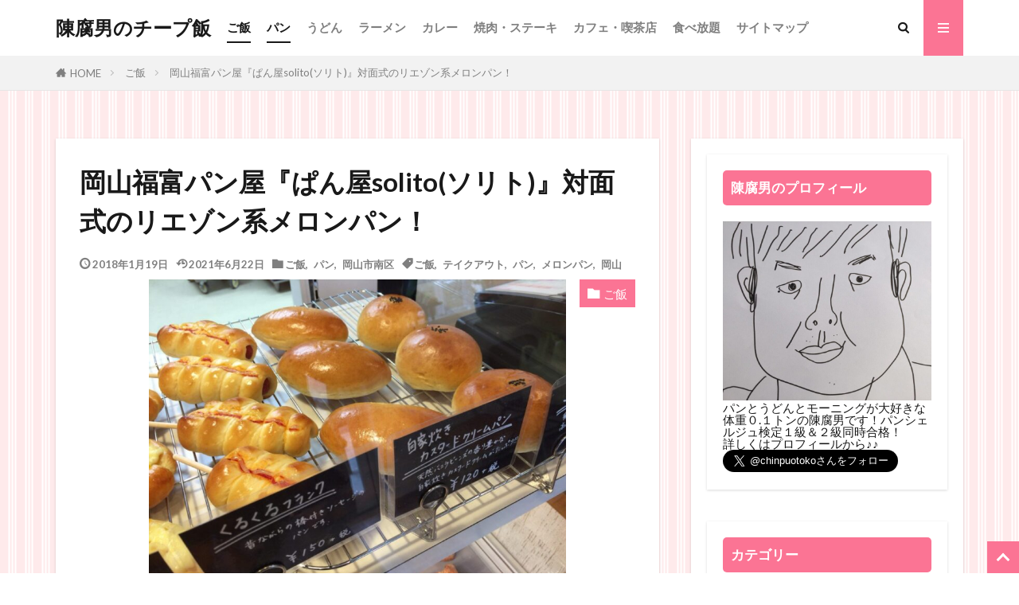

--- FILE ---
content_type: text/html; charset=UTF-8
request_url: https://www.sanukiudon-ranking.com/solito/
body_size: 52850
content:
<!DOCTYPE html><html lang="ja" prefix="og: http://ogp.me/ns#" class="t-middle"><head prefix="og: http://ogp.me/ns# fb: http://ogp.me/ns/fb# article: http://ogp.me/ns/article#"><meta charset="UTF-8"><title>岡山福富パン屋『ぱん屋solito(ソリト)』対面式のリエゾン系メロンパン！</title><meta name='robots' content='max-image-preview:large' /><style>img:is([sizes="auto" i],[sizes^="auto," i]){contain-intrinsic-size:3000px 1500px}</style><link rel="stylesheet" id="ao_optimized_gfonts" href="https://fonts.googleapis.com/css?family=Lato:100,300,400,700,900%7CFjalla+One&amp;display=swap"><link href='https://fonts.gstatic.com' crossorigin='anonymous' rel='preconnect' /><link rel='stylesheet' id='wp-block-library-css' href='https://www.sanukiudon-ranking.com/wp-includes/css/dist/block-library/style.min.css?ver=6.8.3' type='text/css' media='all' /><style id='classic-theme-styles-inline-css' type='text/css'>/*! This file is auto-generated */
.wp-block-button__link{color:#fff;background-color:#32373c;border-radius:9999px;box-shadow:none;text-decoration:none;padding:calc(.667em + 2px) calc(1.333em + 2px);font-size:1.125em}.wp-block-file__button{background:#32373c;color:#fff;text-decoration:none}</style><link rel='stylesheet' id='quads-style-css-css' href='https://www.sanukiudon-ranking.com/wp-content/plugins/quick-adsense-reloaded/includes/gutenberg/dist/blocks.style.build.css?ver=2.0.93' type='text/css' media='all' /><style id='global-styles-inline-css' type='text/css'>:root{--wp--preset--aspect-ratio--square:1;--wp--preset--aspect-ratio--4-3:4/3;--wp--preset--aspect-ratio--3-4:3/4;--wp--preset--aspect-ratio--3-2:3/2;--wp--preset--aspect-ratio--2-3:2/3;--wp--preset--aspect-ratio--16-9:16/9;--wp--preset--aspect-ratio--9-16:9/16;--wp--preset--color--black:#000;--wp--preset--color--cyan-bluish-gray:#abb8c3;--wp--preset--color--white:#fff;--wp--preset--color--pale-pink:#f78da7;--wp--preset--color--vivid-red:#cf2e2e;--wp--preset--color--luminous-vivid-orange:#ff6900;--wp--preset--color--luminous-vivid-amber:#fcb900;--wp--preset--color--light-green-cyan:#7bdcb5;--wp--preset--color--vivid-green-cyan:#00d084;--wp--preset--color--pale-cyan-blue:#8ed1fc;--wp--preset--color--vivid-cyan-blue:#0693e3;--wp--preset--color--vivid-purple:#9b51e0;--wp--preset--gradient--vivid-cyan-blue-to-vivid-purple:linear-gradient(135deg,rgba(6,147,227,1) 0%,#9b51e0 100%);--wp--preset--gradient--light-green-cyan-to-vivid-green-cyan:linear-gradient(135deg,#7adcb4 0%,#00d082 100%);--wp--preset--gradient--luminous-vivid-amber-to-luminous-vivid-orange:linear-gradient(135deg,rgba(252,185,0,1) 0%,rgba(255,105,0,1) 100%);--wp--preset--gradient--luminous-vivid-orange-to-vivid-red:linear-gradient(135deg,rgba(255,105,0,1) 0%,#cf2e2e 100%);--wp--preset--gradient--very-light-gray-to-cyan-bluish-gray:linear-gradient(135deg,#eee 0%,#a9b8c3 100%);--wp--preset--gradient--cool-to-warm-spectrum:linear-gradient(135deg,#4aeadc 0%,#9778d1 20%,#cf2aba 40%,#ee2c82 60%,#fb6962 80%,#fef84c 100%);--wp--preset--gradient--blush-light-purple:linear-gradient(135deg,#ffceec 0%,#9896f0 100%);--wp--preset--gradient--blush-bordeaux:linear-gradient(135deg,#fecda5 0%,#fe2d2d 50%,#6b003e 100%);--wp--preset--gradient--luminous-dusk:linear-gradient(135deg,#ffcb70 0%,#c751c0 50%,#4158d0 100%);--wp--preset--gradient--pale-ocean:linear-gradient(135deg,#fff5cb 0%,#b6e3d4 50%,#33a7b5 100%);--wp--preset--gradient--electric-grass:linear-gradient(135deg,#caf880 0%,#71ce7e 100%);--wp--preset--gradient--midnight:linear-gradient(135deg,#020381 0%,#2874fc 100%);--wp--preset--font-size--small:13px;--wp--preset--font-size--medium:20px;--wp--preset--font-size--large:36px;--wp--preset--font-size--x-large:42px;--wp--preset--spacing--20:.44rem;--wp--preset--spacing--30:.67rem;--wp--preset--spacing--40:1rem;--wp--preset--spacing--50:1.5rem;--wp--preset--spacing--60:2.25rem;--wp--preset--spacing--70:3.38rem;--wp--preset--spacing--80:5.06rem;--wp--preset--shadow--natural:6px 6px 9px rgba(0,0,0,.2);--wp--preset--shadow--deep:12px 12px 50px rgba(0,0,0,.4);--wp--preset--shadow--sharp:6px 6px 0px rgba(0,0,0,.2);--wp--preset--shadow--outlined:6px 6px 0px -3px rgba(255,255,255,1),6px 6px rgba(0,0,0,1);--wp--preset--shadow--crisp:6px 6px 0px rgba(0,0,0,1)}:where(.is-layout-flex){gap:.5em}:where(.is-layout-grid){gap:.5em}body .is-layout-flex{display:flex}.is-layout-flex{flex-wrap:wrap;align-items:center}.is-layout-flex>:is(*,div){margin:0}body .is-layout-grid{display:grid}.is-layout-grid>:is(*,div){margin:0}:where(.wp-block-columns.is-layout-flex){gap:2em}:where(.wp-block-columns.is-layout-grid){gap:2em}:where(.wp-block-post-template.is-layout-flex){gap:1.25em}:where(.wp-block-post-template.is-layout-grid){gap:1.25em}.has-black-color{color:var(--wp--preset--color--black) !important}.has-cyan-bluish-gray-color{color:var(--wp--preset--color--cyan-bluish-gray) !important}.has-white-color{color:var(--wp--preset--color--white) !important}.has-pale-pink-color{color:var(--wp--preset--color--pale-pink) !important}.has-vivid-red-color{color:var(--wp--preset--color--vivid-red) !important}.has-luminous-vivid-orange-color{color:var(--wp--preset--color--luminous-vivid-orange) !important}.has-luminous-vivid-amber-color{color:var(--wp--preset--color--luminous-vivid-amber) !important}.has-light-green-cyan-color{color:var(--wp--preset--color--light-green-cyan) !important}.has-vivid-green-cyan-color{color:var(--wp--preset--color--vivid-green-cyan) !important}.has-pale-cyan-blue-color{color:var(--wp--preset--color--pale-cyan-blue) !important}.has-vivid-cyan-blue-color{color:var(--wp--preset--color--vivid-cyan-blue) !important}.has-vivid-purple-color{color:var(--wp--preset--color--vivid-purple) !important}.has-black-background-color{background-color:var(--wp--preset--color--black) !important}.has-cyan-bluish-gray-background-color{background-color:var(--wp--preset--color--cyan-bluish-gray) !important}.has-white-background-color{background-color:var(--wp--preset--color--white) !important}.has-pale-pink-background-color{background-color:var(--wp--preset--color--pale-pink) !important}.has-vivid-red-background-color{background-color:var(--wp--preset--color--vivid-red) !important}.has-luminous-vivid-orange-background-color{background-color:var(--wp--preset--color--luminous-vivid-orange) !important}.has-luminous-vivid-amber-background-color{background-color:var(--wp--preset--color--luminous-vivid-amber) !important}.has-light-green-cyan-background-color{background-color:var(--wp--preset--color--light-green-cyan) !important}.has-vivid-green-cyan-background-color{background-color:var(--wp--preset--color--vivid-green-cyan) !important}.has-pale-cyan-blue-background-color{background-color:var(--wp--preset--color--pale-cyan-blue) !important}.has-vivid-cyan-blue-background-color{background-color:var(--wp--preset--color--vivid-cyan-blue) !important}.has-vivid-purple-background-color{background-color:var(--wp--preset--color--vivid-purple) !important}.has-black-border-color{border-color:var(--wp--preset--color--black) !important}.has-cyan-bluish-gray-border-color{border-color:var(--wp--preset--color--cyan-bluish-gray) !important}.has-white-border-color{border-color:var(--wp--preset--color--white) !important}.has-pale-pink-border-color{border-color:var(--wp--preset--color--pale-pink) !important}.has-vivid-red-border-color{border-color:var(--wp--preset--color--vivid-red) !important}.has-luminous-vivid-orange-border-color{border-color:var(--wp--preset--color--luminous-vivid-orange) !important}.has-luminous-vivid-amber-border-color{border-color:var(--wp--preset--color--luminous-vivid-amber) !important}.has-light-green-cyan-border-color{border-color:var(--wp--preset--color--light-green-cyan) !important}.has-vivid-green-cyan-border-color{border-color:var(--wp--preset--color--vivid-green-cyan) !important}.has-pale-cyan-blue-border-color{border-color:var(--wp--preset--color--pale-cyan-blue) !important}.has-vivid-cyan-blue-border-color{border-color:var(--wp--preset--color--vivid-cyan-blue) !important}.has-vivid-purple-border-color{border-color:var(--wp--preset--color--vivid-purple) !important}.has-vivid-cyan-blue-to-vivid-purple-gradient-background{background:var(--wp--preset--gradient--vivid-cyan-blue-to-vivid-purple) !important}.has-light-green-cyan-to-vivid-green-cyan-gradient-background{background:var(--wp--preset--gradient--light-green-cyan-to-vivid-green-cyan) !important}.has-luminous-vivid-amber-to-luminous-vivid-orange-gradient-background{background:var(--wp--preset--gradient--luminous-vivid-amber-to-luminous-vivid-orange) !important}.has-luminous-vivid-orange-to-vivid-red-gradient-background{background:var(--wp--preset--gradient--luminous-vivid-orange-to-vivid-red) !important}.has-very-light-gray-to-cyan-bluish-gray-gradient-background{background:var(--wp--preset--gradient--very-light-gray-to-cyan-bluish-gray) !important}.has-cool-to-warm-spectrum-gradient-background{background:var(--wp--preset--gradient--cool-to-warm-spectrum) !important}.has-blush-light-purple-gradient-background{background:var(--wp--preset--gradient--blush-light-purple) !important}.has-blush-bordeaux-gradient-background{background:var(--wp--preset--gradient--blush-bordeaux) !important}.has-luminous-dusk-gradient-background{background:var(--wp--preset--gradient--luminous-dusk) !important}.has-pale-ocean-gradient-background{background:var(--wp--preset--gradient--pale-ocean) !important}.has-electric-grass-gradient-background{background:var(--wp--preset--gradient--electric-grass) !important}.has-midnight-gradient-background{background:var(--wp--preset--gradient--midnight) !important}.has-small-font-size{font-size:var(--wp--preset--font-size--small) !important}.has-medium-font-size{font-size:var(--wp--preset--font-size--medium) !important}.has-large-font-size{font-size:var(--wp--preset--font-size--large) !important}.has-x-large-font-size{font-size:var(--wp--preset--font-size--x-large) !important}:where(.wp-block-post-template.is-layout-flex){gap:1.25em}:where(.wp-block-post-template.is-layout-grid){gap:1.25em}:where(.wp-block-columns.is-layout-flex){gap:2em}:where(.wp-block-columns.is-layout-grid){gap:2em}:root :where(.wp-block-pullquote){font-size:1.5em;line-height:1.6}</style><style id='quads-styles-inline-css' type='text/css'>.quads-location ins.adsbygoogle{background:0 0 !important}.quads-location .quads_rotator_img{opacity:1 !important}.quads.quads_ad_container{display:grid;grid-template-columns:auto;grid-gap:10px;padding:10px}.grid_image{animation:fadeIn .5s;-webkit-animation:fadeIn .5s;-moz-animation:fadeIn .5s;-o-animation:fadeIn .5s;-ms-animation:fadeIn .5s}.quads-ad-label{font-size:12px;text-align:center;color:#333}.quads_click_impression{display:none}.quads-location,.quads-ads-space{max-width:100%}@media only screen and (max-width:480px){.quads-ads-space,.penci-builder-element .quads-ads-space{max-width:340px}}</style><link rel="https://api.w.org/" href="https://www.sanukiudon-ranking.com/wp-json/" /><link rel="alternate" title="JSON" type="application/json" href="https://www.sanukiudon-ranking.com/wp-json/wp/v2/posts/16029" /><link rel="alternate" title="oEmbed (JSON)" type="application/json+oembed" href="https://www.sanukiudon-ranking.com/wp-json/oembed/1.0/embed?url=https%3A%2F%2Fwww.sanukiudon-ranking.com%2Fsolito%2F" /><link rel="alternate" title="oEmbed (XML)" type="text/xml+oembed" href="https://www.sanukiudon-ranking.com/wp-json/oembed/1.0/embed?url=https%3A%2F%2Fwww.sanukiudon-ranking.com%2Fsolito%2F&#038;format=xml" /> <script>document.cookie='quads_browser_width='+screen.width;</script><link class="css-async" rel href="https://www.sanukiudon-ranking.com/wp-content/themes/the-thor/css/icon.min.css"><link rel="stylesheet" href="https://www.sanukiudon-ranking.com/wp-content/themes/the-thor/style.min.css"><link class="css-async" rel href="https://www.sanukiudon-ranking.com/wp-content/themes/the-thor-child/style-user.css?1666846048"><link rel="manifest" href="https://www.sanukiudon-ranking.com/wp-content/themes/the-thor/js/manifest.json"><link rel="canonical" href="https://www.sanukiudon-ranking.com/solito/" /> <script defer src="https://ajax.googleapis.com/ajax/libs/jquery/1.12.4/jquery.min.js"></script> <meta http-equiv="X-UA-Compatible" content="IE=edge"><meta name="viewport" content="width=device-width, initial-scale=1, viewport-fit=cover"/> <script>(function(i,s,o,g,r,a,m){i['GoogleAnalyticsObject']=r;i[r]=i[r]||function(){(i[r].q=i[r].q||[]).push(arguments)},i[r].l=1*new Date();a=s.createElement(o),m=s.getElementsByTagName(o)[0];a.async=1;a.src=g;m.parentNode.insertBefore(a,m)})(window,document,'script','https://www.google-analytics.com/analytics.js','ga');ga('create','UA-75985569-2','auto');ga('send','pageview');</script> <style>.widget.widget_nav_menu ul.menu{border-color:rgba(251,116,148,.15)}.widget.widget_nav_menu ul.menu li{border-color:rgba(251,116,148,.75)}.widget.widget_nav_menu ul.menu .sub-menu li{border-color:rgba(251,116,148,.15)}.widget.widget_nav_menu ul.menu .sub-menu li .sub-menu li:first-child{border-color:rgba(251,116,148,.15)}.widget.widget_nav_menu ul.menu li a:hover{background-color:rgba(251,116,148,.75)}.widget.widget_nav_menu ul.menu .current-menu-item>a{background-color:rgba(251,116,148,.75)}.widget.widget_nav_menu ul.menu li .sub-menu li a:before{color:#fb7494}.widget.widget_nav_menu ul.menu li a{background-color:#fb7494}.widget.widget_nav_menu ul.menu .sub-menu a:hover{color:#fb7494}.widget.widget_nav_menu ul.menu .sub-menu .current-menu-item a{color:#fb7494}.widget.widget_categories ul{border-color:rgba(251,116,148,.15)}.widget.widget_categories ul li{border-color:rgba(251,116,148,.75)}.widget.widget_categories ul .children li{border-color:rgba(251,116,148,.15)}.widget.widget_categories ul .children li .children li:first-child{border-color:rgba(251,116,148,.15)}.widget.widget_categories ul li a:hover{background-color:rgba(251,116,148,.75)}.widget.widget_categories ul .current-menu-item>a{background-color:rgba(251,116,148,.75)}.widget.widget_categories ul li .children li a:before{color:#fb7494}.widget.widget_categories ul li a{background-color:#fb7494}.widget.widget_categories ul .children a:hover{color:#fb7494}.widget.widget_categories ul .children .current-menu-item a{color:#fb7494}.widgetSearch__input:hover{border-color:#fb7494}.widgetCatTitle{background-color:#fb7494}.widgetCatTitle__inner{background-color:#fb7494}.widgetSearch__submit:hover{background-color:#fb7494}.widgetProfile__sns{background-color:#fb7494}.widget.widget_calendar .calendar_wrap tbody a:hover{background-color:#fb7494}.widget ul li a:hover{color:#fb7494}.widget.widget_rss .rsswidget:hover{color:#fb7494}.widget.widget_tag_cloud a:hover{background-color:#fb7494}.widget select:hover{border-color:#fb7494}.widgetSearch__checkLabel:hover:after{border-color:#fb7494}.widgetSearch__check:checked .widgetSearch__checkLabel:before,.widgetSearch__check:checked+.widgetSearch__checkLabel:before{border-color:#fb7494}.widgetTab__item.current{border-top-color:#fb7494}.widgetTab__item:hover{border-top-color:#fb7494}.searchHead__title{background-color:#fb7494}.searchHead__submit:hover{color:#fb7494}.menuBtn__close:hover{color:#fb7494}.menuBtn__link:hover{color:#fb7494}@media only screen and (min-width:992px){.menuBtn__link{background-color:#fb7494}}.t-headerCenter .menuBtn__link:hover{color:#fb7494}.searchBtn__close:hover{color:#fb7494}.searchBtn__link:hover{color:#fb7494}.breadcrumb__item a:hover{color:#fb7494}.pager__item{color:#fb7494}.pager__item:hover,.pager__item-current{background-color:#fb7494;color:#fff}.page-numbers{color:#fb7494}.page-numbers:hover,.page-numbers.current{background-color:#fb7494;color:#fff}.pagePager__item{color:#fb7494}.pagePager__item:hover,.pagePager__item-current{background-color:#fb7494;color:#fff}.heading a:hover{color:#fb7494}.eyecatch__cat{background-color:#fb7494}.the__category{background-color:#fb7494}.dateList__item a:hover{color:#fb7494}.controllerFooter__item:last-child{background-color:#fb7494}.controllerFooter__close{background-color:#fb7494}.bottomFooter__topBtn{background-color:#fb7494}.mask-color{background-color:#fb7494}.mask-colorgray{background-color:#fb7494}.pickup3__item{background-color:#fb7494}.categoryBox__title{color:#fb7494}.comments__list .comment-meta{background-color:#fb7494}.comment-respond .submit{background-color:#fb7494}.prevNext__pop{background-color:#fb7494}.swiper-pagination-bullet-active{background-color:#fb7494}.swiper-slider .swiper-button-next,.swiper-slider .swiper-container-rtl .swiper-button-prev,.swiper-slider .swiper-button-prev,.swiper-slider .swiper-container-rtl .swiper-button-next{background-color:#fb7494}body{background:url(https://www.sanukiudon-ranking.com/wp-content/uploads/2019/09/bg.png) repeat center center}.l-header{background-color:#fff}.globalNavi:before{background:-webkit-gradient(linear,left top,right top,color-stop(0%,rgba(255,255,255,0)),color-stop(100%,#fff))}.t-headerColor .l-header{background-color:#fb7494}.t-headerColor .globalNavi:before{background:-webkit-gradient(linear,left top,right top,color-stop(0%,rgba(255,255,255,0)),color-stop(100%,#fb7494))}.t-headerColor .subNavi__link-pickup:hover{color:#fb7494}.snsFooter{background-color:#fb7494}.widget-main .heading.heading-widget{background-color:#fb7494}.widget-main .heading.heading-widgetsimple{background-color:#fb7494}.widget-main .heading.heading-widgetsimplewide{background-color:#fb7494}.widget-main .heading.heading-widgetwide{background-color:#fb7494}.widget-main .heading.heading-widgetbottom:before{border-color:#fb7494}.widget-main .heading.heading-widgetborder{border-color:#fb7494}.widget-main .heading.heading-widgetborder:before,.widget-main .heading.heading-widgetborder:after{background-color:#fb7494}.widget-side .heading.heading-widget{background-color:#fb7494}.widget-side .heading.heading-widgetsimple{background-color:#fb7494}.widget-side .heading.heading-widgetsimplewide{background-color:#fb7494}.widget-side .heading.heading-widgetwide{background-color:#fb7494}.widget-side .heading.heading-widgetbottom:before{border-color:#fb7494}.widget-side .heading.heading-widgetborder{border-color:#fb7494}.widget-side .heading.heading-widgetborder:before,.widget-side .heading.heading-widgetborder:after{background-color:#fb7494}.widget-foot .heading.heading-widget{background-color:#fb7494}.widget-foot .heading.heading-widgetsimple{background-color:#fb7494}.widget-foot .heading.heading-widgetsimplewide{background-color:#fb7494}.widget-foot .heading.heading-widgetwide{background-color:#fb7494}.widget-foot .heading.heading-widgetbottom:before{border-color:#fb7494}.widget-foot .heading.heading-widgetborder{border-color:#fb7494}.widget-foot .heading.heading-widgetborder:before,.widget-foot .heading.heading-widgetborder:after{background-color:#fb7494}.widget-menu .heading.heading-widget{background-color:#fb7494}.widget-menu .heading.heading-widgetsimple{background-color:#fb7494}.widget-menu .heading.heading-widgetsimplewide{background-color:#fb7494}.widget-menu .heading.heading-widgetwide{background-color:#fb7494}.widget-menu .heading.heading-widgetbottom:before{border-color:#fb7494}.widget-menu .heading.heading-widgetborder{border-color:#fb7494}.widget-menu .heading.heading-widgetborder:before,.widget-menu .heading.heading-widgetborder:after{background-color:#fb7494}.swiper-slider{height:150px}@media only screen and (min-width:768px){.swiper-slider{height:450px}}.rankingBox__bg{background-color:#fb7494}.the__ribbon{background-color:#fb7494}.the__ribbon:after{border-left-color:#fb7494;border-right-color:#fb7494}.content .balloon .balloon__img-left div{background-image:url("https://www.sanukiudon-ranking.com/wp-content/uploads/2019/09/2320.jpg")}.content .balloon .balloon__img-right div{background-image:url("https://www.sanukiudon-ranking.com/wp-content/uploads/2019/09/155.jpg")}.content .afTagBox__btnDetail{background-color:#1e73be}.widget .widgetAfTag__btnDetail{background-color:#1e73be}.content .afTagBox__btnAf{background-color:#1e73be}.widget .widgetAfTag__btnAf{background-color:#1e73be}.content a{color:#1e73be}.phrase a{color:#1e73be}.content .sitemap li a:hover{color:#1e73be}.content h2 a:hover,.content h3 a:hover,.content h4 a:hover,.content h5 a:hover{color:#1e73be}.content ul.menu li a:hover{color:#1e73be}.content .es-LiconBox:before{background-color:#a83f3f}.content .es-LiconCircle:before{background-color:#a83f3f}.content .es-BTiconBox:before{background-color:#a83f3f}.content .es-BTiconCircle:before{background-color:#a83f3f}.content .es-BiconObi{border-color:#a83f3f}.content .es-BiconCorner:before{background-color:#a83f3f}.content .es-BiconCircle:before{background-color:#a83f3f}.content .es-BmarkHatena:before{background-color:#005293}.content .es-BmarkExcl:before{background-color:#b60105}.content .es-BmarkQ:before{background-color:#005293}.content .es-BmarkQ:after{border-top-color:#005293}.content .es-BmarkA:before{color:#b60105}.content .es-BsubTradi:before{color:#fff;background-color:#b60105;border-color:#b60105}.btn__link-primary{color:#fff;background-color:#fb7494}.content .btn__link-primary{color:#fff;background-color:#fb7494}.searchBtn__contentInner .btn__link-search{color:#fff;background-color:#fb7494}.btn__link-secondary{color:#fff;background-color:#fb7494}.content .btn__link-secondary{color:#fff;background-color:#fb7494}.btn__link-search{color:#fff;background-color:#fb7494}.btn__link-normal{color:#fb7494}.content .btn__link-normal{color:#fb7494}.btn__link-normal:hover{background-color:#fb7494}.content .btn__link-normal:hover{background-color:#fb7494}.comments__list .comment-reply-link{color:#fb7494}.comments__list .comment-reply-link:hover{background-color:#fb7494}@media only screen and (min-width:992px){.subNavi__link-pickup{color:#fb7494}}@media only screen and (min-width:992px){.subNavi__link-pickup:hover{background-color:#fb7494}}.partsH2-21 h2{color:#fff;background-color:#fb7494}.partsH3-8 h3{color:#191919}.partsH3-8 h3:after{background:linear-gradient(to right,#fb7494,#ffc1d2)}.content h4{color:#191919}.content h5{color:#191919}.content ul>li:before{color:#a83f3f}.content ul{color:#191919}.content ol>li:before{color:#a83f3f;border-color:#a83f3f}.content ol>li>ol>li:before{background-color:#a83f3f;border-color:#a83f3f}.content ol>li>ol>li>ol>li:before{color:#a83f3f;border-color:#a83f3f}.content ol{color:#191919}.content .balloon .balloon__text{color:#000;background-color:#02e0a5}.content .balloon .balloon__text-left:before{border-left-color:#02e0a5}.content .balloon .balloon__text-right:before{border-right-color:#02e0a5}.content .balloon-boder .balloon__text{color:#000;background-color:#29f2a8;border-color:#d8d8d8}.content .balloon-boder .balloon__text-left:before{border-left-color:#d8d8d8}.content .balloon-boder .balloon__text-left:after{border-left-color:#29f2a8}.content .balloon-boder .balloon__text-right:before{border-right-color:#d8d8d8}.content .balloon-boder .balloon__text-right:after{border-right-color:#29f2a8}.content blockquote{color:#191919;background-color:#f2f2f2}.content blockquote:before{color:#d8d8d8}.content table{color:#191919;border-top-color:#e5e5e5;border-left-color:#e5e5e5}.content table th{background:#7f7f7f;color:#fff;border-right-color:#e5e5e5;border-bottom-color:#e5e5e5}.content table td{background:#fff;border-right-color:#e5e5e5;border-bottom-color:#e5e5e5}.content table tr:nth-child(odd) td{background-color:#f2f2f2}</style><noscript><style>.lazyload[data-src]{display:none !important}</style></noscript><style>.lazyload{background-image:none !important}.lazyload:before{background-image:none !important}</style><link rel="icon" href="https://www.sanukiudon-ranking.com/wp-content/uploads/2019/09/preview-1-150x150.jpg" sizes="32x32" /><link rel="icon" href="https://www.sanukiudon-ranking.com/wp-content/uploads/2019/09/preview-1.jpg" sizes="192x192" /><link rel="apple-touch-icon" href="https://www.sanukiudon-ranking.com/wp-content/uploads/2019/09/preview-1.jpg" /><meta name="msapplication-TileImage" content="https://www.sanukiudon-ranking.com/wp-content/uploads/2019/09/preview-1.jpg" /><style type="text/css" id="wp-custom-css">.content .sitecard__contents .phrase{display:none}.eyecatch .eyecatch__link img{object-fit:contain}.eyecatch-11:before{padding-top:55%}</style><style>.ai-viewport-3{display:none !important}.ai-viewport-2{display:none !important}.ai-viewport-1{display:inherit !important}.ai-viewport-0{display:none !important}@media (min-width:768px) and (max-width:979px){.ai-viewport-1{display:none !important}.ai-viewport-2{display:inherit !important}}@media (max-width:767px){.ai-viewport-1{display:none !important}.ai-viewport-3{display:inherit !important}}</style><meta name="description" content="岡山市福富にあるパン屋『ぱん屋solito(ソリト)』にやってきました！solitoってのはイタリア語で通常とかいつものとか普段といった意味なんだそうです★店内は対面式のリエゾン系メロンパンでした(●´ω｀●)"><meta property="og:site_name" content="陳腐男のチープ飯" /><meta property="og:type" content="article" /><meta property="og:title" content="岡山福富パン屋『ぱん屋solito(ソリト)』対面式のリエゾン系メロンパン！" /><meta property="og:description" content="岡山市福富にあるパン屋『ぱん屋solito(ソリト)』にやってきました！solitoってのはイタリア語で通常とかいつものとか普段といった意味なんだそうです★店内は対面式のリエゾン系メロンパンでした(●´ω｀●)" /><meta property="og:url" content="https://www.sanukiudon-ranking.com/solito/" /><meta property="og:image" content="https://www.sanukiudon-ranking.com/wp-content/uploads/2017/12/167.jpg" /><meta name="twitter:card" content="summary" /><meta name="twitter:site" content="@@chinpuotoko" /> <script data-ad-client="ca-pub-6176816240904612" async src="https://pagead2.googlesyndication.com/pagead/js/adsbygoogle.js"></script> </head><body class="t-logoSp25 t-logoPc50 t-naviNoneSp" id="top"><header class="l-header"><div class="container container-header"><p class="siteTitle"><a class="siteTitle__link" href="https://www.sanukiudon-ranking.com">陳腐男のチープ飯 </a></p><nav class="globalNavi u-none-sp"><div class="globalNavi__inner"><ul class="globalNavi__list"><li id="menu-item-17007" class="menu-item menu-item-type-taxonomy menu-item-object-category current-post-ancestor current-menu-parent current-post-parent menu-item-17007"><a href="https://www.sanukiudon-ranking.com/category/gohan/">ご飯</a></li><li id="menu-item-17009" class="menu-item menu-item-type-taxonomy menu-item-object-category current-post-ancestor current-menu-parent current-post-parent menu-item-17009"><a href="https://www.sanukiudon-ranking.com/category/gohan/pan/">パン</a></li><li id="menu-item-17008" class="menu-item menu-item-type-taxonomy menu-item-object-category menu-item-17008"><a href="https://www.sanukiudon-ranking.com/category/udon/">うどん</a></li><li id="menu-item-17010" class="menu-item menu-item-type-taxonomy menu-item-object-category menu-item-17010"><a href="https://www.sanukiudon-ranking.com/category/gohan/ramen/">ラーメン</a></li><li id="menu-item-33520" class="menu-item menu-item-type-taxonomy menu-item-object-category menu-item-33520"><a href="https://www.sanukiudon-ranking.com/category/gohan/curry/">カレー</a></li><li id="menu-item-17011" class="menu-item menu-item-type-taxonomy menu-item-object-category menu-item-17011"><a href="https://www.sanukiudon-ranking.com/category/gohan/yakiniku/">焼肉・ステーキ</a></li><li id="menu-item-17012" class="menu-item menu-item-type-taxonomy menu-item-object-category menu-item-17012"><a href="https://www.sanukiudon-ranking.com/category/cafe/">カフェ・喫茶店</a></li><li id="menu-item-33371" class="menu-item menu-item-type-taxonomy menu-item-object-category menu-item-33371"><a href="https://www.sanukiudon-ranking.com/category/freefood/">食べ放題</a></li><li id="menu-item-33530" class="menu-item menu-item-type-post_type menu-item-object-page menu-item-33530"><a href="https://www.sanukiudon-ranking.com/sitemap/">サイトマップ</a></li></ul></div></nav><nav class="subNavi"></nav><div class="searchBtn"> <input class="searchBtn__checkbox" id="searchBtn-checkbox" type="checkbox"> <label class="searchBtn__link searchBtn__link-text icon-search" for="searchBtn-checkbox"></label> <label class="searchBtn__unshown" for="searchBtn-checkbox"></label><div class="searchBtn__content"><div class="searchBtn__scroll"><label class="searchBtn__close" for="searchBtn-checkbox"><i class="icon-close"></i>CLOSE</label><div class="searchBtn__contentInner"><aside class="widget"><div class="widgetSearch"><form method="get" action="https://www.sanukiudon-ranking.com" target="_top"><div class="widgetSearch__contents"><h3 class="heading heading-tertiary">キーワード</h3> <input class="widgetSearch__input widgetSearch__input-max" type="text" name="s" placeholder="キーワードを入力" value=""></div><div class="widgetSearch__contents"><h3 class="heading heading-tertiary">カテゴリー</h3><select  name='cat' id='cat_697122e8432c5' class='widgetSearch__select'><option value=''>カテゴリーを選択</option><option class="level-0" value="2">陳腐男のこと</option><option class="level-0" value="3">うどん</option><option class="level-0" value="4">ご飯</option><option class="level-0" value="6">趣味</option><option class="level-0" value="7">日常</option><option class="level-0" value="8">旅行</option><option class="level-0" value="34">お得</option><option class="level-0" value="40">スイーツ</option><option class="level-0" value="50">さぬきうどん</option><option class="level-0" value="51">岡山うどん</option><option class="level-0" value="52">大阪うどん</option><option class="level-0" value="53">イタリアン</option><option class="level-0" value="54">中華</option><option class="level-0" value="55">和食</option><option class="level-0" value="56">寿司</option><option class="level-0" value="57">ラーメン</option><option class="level-0" value="58">国内</option><option class="level-0" value="59">海外</option><option class="level-0" value="68">パン</option><option class="level-0" value="90">カフェ・喫茶店</option><option class="level-0" value="103">とんかつ</option><option class="level-0" value="113">ショッピング</option><option class="level-0" value="130">ハンバーガー</option><option class="level-0" value="138">バイキング</option><option class="level-0" value="165">焼肉・ステーキ</option><option class="level-0" value="196">フレンチ</option><option class="level-0" value="209">食べ放題</option><option class="level-0" value="242">洋食</option><option class="level-0" value="524">イベント</option><option class="level-0" value="1085">東京うどん</option><option class="level-0" value="1099">「俺の」シリーズ</option><option class="level-0" value="1166">焼鳥・串かつ</option><option class="level-0" value="1212">動物園</option><option class="level-0" value="1427">天ぷら</option><option class="level-0" value="1450">定食</option><option class="level-0" value="1456">和菓子</option><option class="level-0" value="1457">洋菓子</option><option class="level-0" value="1458">駄菓子</option><option class="level-0" value="1500">韓国料理</option><option class="level-0" value="1594">カレー</option><option class="level-0" value="1606">猫</option><option class="level-0" value="1787">たこ焼き・お好み焼き</option><option class="level-0" value="2219">水族館</option><option class="level-0" value="2384">しゃぶしゃぶ</option><option class="level-0" value="2462">岡山市北区</option><option class="level-0" value="2463">岡山市中区</option><option class="level-0" value="2464">岡山市南区</option><option class="level-0" value="2465">倉敷市</option><option class="level-0" value="2466">香川県</option><option class="level-0" value="2467">福山市</option><option class="level-0" value="2468">大阪</option><option class="level-0" value="2469">東京</option><option class="level-0" value="2470">総社市</option><option class="level-0" value="2471">高梁市</option><option class="level-0" value="2472">神戸</option><option class="level-0" value="2473">浅口</option><option class="level-0" value="2497">韓国</option><option class="level-0" value="2689">神戸うどん</option><option class="level-0" value="3098">広島市</option><option class="level-0" value="3118">広島うどん</option><option class="level-0" value="3194">北海道</option><option class="level-0" value="3263">玉野市</option><option class="level-0" value="3335">ランキング</option><option class="level-0" value="3338">香港・マカオ</option><option class="level-0" value="3364">お弁当</option><option class="level-0" value="3366">岡山市東区</option><option class="level-0" value="3367">瀬戸内市</option><option class="level-0" value="3370">真庭市</option><option class="level-0" value="3372">矢掛町</option><option class="level-0" value="3373">勝央町</option><option class="level-0" value="3374">美作市</option><option class="level-0" value="3375">備前市</option><option class="level-0" value="3376">井原市</option><option class="level-0" value="3377">津山市</option><option class="level-0" value="3378">笠岡市</option><option class="level-0" value="3381">ホテル</option><option class="level-0" value="3386">温泉</option><option class="level-0" value="3387">居酒屋</option><option class="level-0" value="3389">福岡県</option></select></div><div class="widgetSearch__tag"><h3 class="heading heading-tertiary">タグ</h3> <label><input class="widgetSearch__check" type="checkbox" name="tag[]" value="%e3%81%86%e3%81%a9%e3%82%93" /><span class="widgetSearch__checkLabel">うどん</span></label><label><input class="widgetSearch__check" type="checkbox" name="tag[]" value="%e3%81%8a%e3%81%a7%e3%82%93" /><span class="widgetSearch__checkLabel">おでん</span></label><label><input class="widgetSearch__check" type="checkbox" name="tag[]" value="%e3%81%8a%e3%81%ab%e3%81%8e%e3%82%8a" /><span class="widgetSearch__checkLabel">おにぎり</span></label><label><input class="widgetSearch__check" type="checkbox" name="tag[]" value="%e3%81%8a%e5%9c%9f%e7%94%a3" /><span class="widgetSearch__checkLabel">お土産</span></label><label><input class="widgetSearch__check" type="checkbox" name="tag[]" value="%e3%81%8a%e5%a5%bd%e3%81%bf%e7%84%bc%e3%81%8d" /><span class="widgetSearch__checkLabel">お好み焼き</span></label><label><input class="widgetSearch__check" type="checkbox" name="tag[]" value="%e3%81%8a%e5%bc%81%e5%bd%93" /><span class="widgetSearch__checkLabel">お弁当</span></label><label><input class="widgetSearch__check" type="checkbox" name="tag[]" value="%e3%81%8a%e5%be%97" /><span class="widgetSearch__checkLabel">お得</span></label><label><input class="widgetSearch__check" type="checkbox" name="tag[]" value="%e3%81%8a%e8%8f%93%e5%ad%90" /><span class="widgetSearch__checkLabel">お菓子</span></label><label><input class="widgetSearch__check" type="checkbox" name="tag[]" value="%e3%81%8b%e3%82%89%e3%81%82%e3%81%92" /><span class="widgetSearch__checkLabel">から揚げ</span></label><label><input class="widgetSearch__check" type="checkbox" name="tag[]" value="%e3%81%94%e9%a3%af" /><span class="widgetSearch__checkLabel">ご飯</span></label><label><input class="widgetSearch__check" type="checkbox" name="tag[]" value="%e3%81%95%e3%81%ac%e3%81%8d%e3%81%86%e3%81%a9%e3%82%93" /><span class="widgetSearch__checkLabel">さぬきうどん</span></label><label><input class="widgetSearch__check" type="checkbox" name="tag[]" value="%e3%81%97%e3%82%83%e3%81%b6%e3%81%97%e3%82%83%e3%81%b6" /><span class="widgetSearch__checkLabel">しゃぶしゃぶ</span></label><label><input class="widgetSearch__check" type="checkbox" name="tag[]" value="%e3%81%99%e3%81%8d%e7%84%bc%e3%81%8d" /><span class="widgetSearch__checkLabel">すき焼き</span></label><label><input class="widgetSearch__check" type="checkbox" name="tag[]" value="%e3%81%9f%e3%81%84%e7%84%bc%e3%81%8d" /><span class="widgetSearch__checkLabel">たい焼き</span></label><label><input class="widgetSearch__check" type="checkbox" name="tag[]" value="%e3%81%9f%e3%81%93%e7%84%bc%e3%81%8d" /><span class="widgetSearch__checkLabel">たこ焼き</span></label><label><input class="widgetSearch__check" type="checkbox" name="tag[]" value="%e3%81%a4%e3%81%91%e9%ba%ba" /><span class="widgetSearch__checkLabel">つけ麺</span></label><label><input class="widgetSearch__check" type="checkbox" name="tag[]" value="%e3%81%a8%e3%82%8a%e5%a4%a9" /><span class="widgetSearch__checkLabel">とり天</span></label><label><input class="widgetSearch__check" type="checkbox" name="tag[]" value="%e3%81%b6%e3%81%a3%e3%81%8b%e3%81%91" /><span class="widgetSearch__checkLabel">ぶっかけ</span></label><label><input class="widgetSearch__check" type="checkbox" name="tag[]" value="%e3%82%a2%e3%82%a4%e3%82%b9%e3%82%af%e3%83%aa%e3%83%bc%e3%83%a0" /><span class="widgetSearch__checkLabel">アイスクリーム</span></label><label><input class="widgetSearch__check" type="checkbox" name="tag[]" value="%e3%82%a2%e3%82%a6%e3%83%88%e3%83%ac%e3%83%83%e3%83%88" /><span class="widgetSearch__checkLabel">アウトレット</span></label><label><input class="widgetSearch__check" type="checkbox" name="tag[]" value="%e3%82%a2%e3%83%bc%e3%83%88" /><span class="widgetSearch__checkLabel">アート</span></label><label><input class="widgetSearch__check" type="checkbox" name="tag[]" value="%e3%82%a4%e3%82%bf%e3%83%aa%e3%82%a2%e3%83%b3" /><span class="widgetSearch__checkLabel">イタリアン</span></label><label><input class="widgetSearch__check" type="checkbox" name="tag[]" value="%e3%82%a4%e3%83%99%e3%83%b3%e3%83%88" /><span class="widgetSearch__checkLabel">イベント</span></label><label><input class="widgetSearch__check" type="checkbox" name="tag[]" value="%e3%82%aa%e3%83%a0%e3%83%a9%e3%82%a4%e3%82%b9" /><span class="widgetSearch__checkLabel">オムライス</span></label><label><input class="widgetSearch__check" type="checkbox" name="tag[]" value="%e3%82%ab%e3%83%84%e3%82%ab%e3%83%ac%e3%83%bc" /><span class="widgetSearch__checkLabel">カツカレー</span></label><label><input class="widgetSearch__check" type="checkbox" name="tag[]" value="%e3%82%ab%e3%83%84%e3%82%b5%e3%83%b3%e3%83%89" /><span class="widgetSearch__checkLabel">カツサンド</span></label><label><input class="widgetSearch__check" type="checkbox" name="tag[]" value="%e3%82%ab%e3%83%84%e4%b8%bc" /><span class="widgetSearch__checkLabel">カツ丼</span></label><label><input class="widgetSearch__check" type="checkbox" name="tag[]" value="%e3%82%ab%e3%83%95%e3%82%a7" /><span class="widgetSearch__checkLabel">カフェ</span></label><label><input class="widgetSearch__check" type="checkbox" name="tag[]" value="%e3%82%ab%e3%83%ac%e3%83%bc" /><span class="widgetSearch__checkLabel">カレー</span></label><label><input class="widgetSearch__check" type="checkbox" name="tag[]" value="%e3%82%ab%e3%83%ac%e3%83%bc%e3%81%86%e3%81%a9%e3%82%93" /><span class="widgetSearch__checkLabel">カレーうどん</span></label><label><input class="widgetSearch__check" type="checkbox" name="tag[]" value="%e3%82%ab%e3%83%ac%e3%83%bc%e3%83%91%e3%83%b3" /><span class="widgetSearch__checkLabel">カレーパン</span></label><label><input class="widgetSearch__check" type="checkbox" name="tag[]" value="%e3%82%af%e3%83%aa%e3%83%bc%e3%83%a0%e3%83%91%e3%83%b3" /><span class="widgetSearch__checkLabel">クリームパン</span></label><label><input class="widgetSearch__check" type="checkbox" name="tag[]" value="%e3%82%af%e3%83%ad%e3%83%af%e3%83%83%e3%82%b5%e3%83%b3" /><span class="widgetSearch__checkLabel">クロワッサン</span></label><label><input class="widgetSearch__check" type="checkbox" name="tag[]" value="%e3%82%b1%e3%83%bc%e3%82%ad" /><span class="widgetSearch__checkLabel">ケーキ</span></label><label><input class="widgetSearch__check" type="checkbox" name="tag[]" value="%e3%82%b3%e3%83%bc%e3%83%92%e3%83%bc" /><span class="widgetSearch__checkLabel">コーヒー</span></label><label><input class="widgetSearch__check" type="checkbox" name="tag[]" value="%e3%82%b5%e3%83%b3%e3%83%89%e3%82%a4%e3%83%83%e3%83%81" /><span class="widgetSearch__checkLabel">サンドイッチ</span></label><label><input class="widgetSearch__check" type="checkbox" name="tag[]" value="%e3%82%b7%e3%83%a7%e3%83%83%e3%83%94%e3%83%b3%e3%82%b0" /><span class="widgetSearch__checkLabel">ショッピング</span></label><label><input class="widgetSearch__check" type="checkbox" name="tag[]" value="%e3%82%b9%e3%82%a4%e3%83%bc%e3%83%84" /><span class="widgetSearch__checkLabel">スイーツ</span></label><label><input class="widgetSearch__check" type="checkbox" name="tag[]" value="%e3%82%b9%e3%83%86%e3%83%bc%e3%82%ad" /><span class="widgetSearch__checkLabel">ステーキ</span></label><label><input class="widgetSearch__check" type="checkbox" name="tag[]" value="%e3%82%bd%e3%83%95%e3%83%88%e3%82%af%e3%83%aa%e3%83%bc%e3%83%a0" /><span class="widgetSearch__checkLabel">ソフトクリーム</span></label><label><input class="widgetSearch__check" type="checkbox" name="tag[]" value="%e3%83%81%e3%83%a3%e3%83%bc%e3%83%8f%e3%83%b3" /><span class="widgetSearch__checkLabel">チャーハン</span></label><label><input class="widgetSearch__check" type="checkbox" name="tag[]" value="%e3%83%81%e3%83%a7%e3%82%b3%e3%83%ac%e3%83%bc%e3%83%88" /><span class="widgetSearch__checkLabel">チョコレート</span></label><label><input class="widgetSearch__check" type="checkbox" name="tag[]" value="%e3%83%86%e3%82%a4%e3%82%af%e3%82%a2%e3%82%a6%e3%83%88" /><span class="widgetSearch__checkLabel">テイクアウト</span></label><label><input class="widgetSearch__check" type="checkbox" name="tag[]" value="%e3%83%87%e3%82%a3%e3%83%8a%e3%83%bc" /><span class="widgetSearch__checkLabel">ディナー</span></label><label><input class="widgetSearch__check" type="checkbox" name="tag[]" value="%e3%83%87%e3%82%ab%e7%9b%9b%e3%82%8a" /><span class="widgetSearch__checkLabel">デカ盛り</span></label><label><input class="widgetSearch__check" type="checkbox" name="tag[]" value="%e3%83%88%e3%83%b3%e3%82%ab%e3%83%84" /><span class="widgetSearch__checkLabel">トンカツ</span></label><label><input class="widgetSearch__check" type="checkbox" name="tag[]" value="%e3%83%89%e3%83%aa%e3%83%b3%e3%82%af%e3%83%90%e3%83%bc" /><span class="widgetSearch__checkLabel">ドリンクバー</span></label><label><input class="widgetSearch__check" type="checkbox" name="tag[]" value="%e3%83%89%e3%83%bc%e3%83%8a%e3%83%84" /><span class="widgetSearch__checkLabel">ドーナツ</span></label><label><input class="widgetSearch__check" type="checkbox" name="tag[]" value="%e3%83%8d%e3%82%b3" /><span class="widgetSearch__checkLabel">ネコ</span></label><label><input class="widgetSearch__check" type="checkbox" name="tag[]" value="%e3%83%8d%e3%83%83%e3%83%88%e3%82%ab%e3%83%95%e3%82%a7" /><span class="widgetSearch__checkLabel">ネットカフェ</span></label><label><input class="widgetSearch__check" type="checkbox" name="tag[]" value="%e3%83%8f%e3%83%b3%e3%83%90%e3%83%bc%e3%82%ac%e3%83%bc" /><span class="widgetSearch__checkLabel">ハンバーガー</span></label><label><input class="widgetSearch__check" type="checkbox" name="tag[]" value="%e3%83%8f%e3%83%b3%e3%83%90%e3%83%bc%e3%82%b0" /><span class="widgetSearch__checkLabel">ハンバーグ</span></label><label><input class="widgetSearch__check" type="checkbox" name="tag[]" value="%e3%83%90%e3%82%a4%e3%82%ad%e3%83%b3%e3%82%b0" /><span class="widgetSearch__checkLabel">バイキング</span></label><label><input class="widgetSearch__check" type="checkbox" name="tag[]" value="%e3%83%91%e3%82%b9%e3%82%bf" /><span class="widgetSearch__checkLabel">パスタ</span></label><label><input class="widgetSearch__check" type="checkbox" name="tag[]" value="%e3%83%91%e3%83%95%e3%82%a7" /><span class="widgetSearch__checkLabel">パフェ</span></label><label><input class="widgetSearch__check" type="checkbox" name="tag[]" value="%e3%83%91%e3%83%b3" /><span class="widgetSearch__checkLabel">パン</span></label><label><input class="widgetSearch__check" type="checkbox" name="tag[]" value="%e3%83%91%e3%83%b3%e3%82%b1%e3%83%bc%e3%82%ad" /><span class="widgetSearch__checkLabel">パンケーキ</span></label><label><input class="widgetSearch__check" type="checkbox" name="tag[]" value="%e3%83%93%e3%83%a5%e3%83%83%e3%83%95%e3%82%a7" /><span class="widgetSearch__checkLabel">ビュッフェ</span></label><label><input class="widgetSearch__check" type="checkbox" name="tag[]" value="%e3%83%94%e3%82%b6" /><span class="widgetSearch__checkLabel">ピザ</span></label><label><input class="widgetSearch__check" type="checkbox" name="tag[]" value="%e3%83%95%e3%83%a9%e3%83%b3%e3%82%b9%e3%83%91%e3%83%b3" /><span class="widgetSearch__checkLabel">フランスパン</span></label><label><input class="widgetSearch__check" type="checkbox" name="tag[]" value="%e3%83%95%e3%83%ab%e3%83%bc%e3%83%84%e3%82%b5%e3%83%b3%e3%83%89" /><span class="widgetSearch__checkLabel">フルーツサンド</span></label><label><input class="widgetSearch__check" type="checkbox" name="tag[]" value="%e3%83%95%e3%83%ac%e3%83%b3%e3%83%81" /><span class="widgetSearch__checkLabel">フレンチ</span></label><label><input class="widgetSearch__check" type="checkbox" name="tag[]" value="%e3%83%95%e3%83%ac%e3%83%b3%e3%83%81%e3%83%88%e3%83%bc%e3%82%b9%e3%83%88" /><span class="widgetSearch__checkLabel">フレンチトースト</span></label><label><input class="widgetSearch__check" type="checkbox" name="tag[]" value="%e3%83%97%e3%83%aa%e3%83%b3" /><span class="widgetSearch__checkLabel">プリン</span></label><label><input class="widgetSearch__check" type="checkbox" name="tag[]" value="%e3%83%99%e3%83%bc%e3%82%b0%e3%83%ab" /><span class="widgetSearch__checkLabel">ベーグル</span></label><label><input class="widgetSearch__check" type="checkbox" name="tag[]" value="%e3%83%9b%e3%83%83%e3%83%88%e3%83%89%e3%83%83%e3%82%b0" /><span class="widgetSearch__checkLabel">ホットドッグ</span></label><label><input class="widgetSearch__check" type="checkbox" name="tag[]" value="%e3%83%9e%e3%83%b3%e3%82%ac" /><span class="widgetSearch__checkLabel">マンガ</span></label><label><input class="widgetSearch__check" type="checkbox" name="tag[]" value="%e3%83%a1%e3%83%ad%e3%83%b3%e3%83%91%e3%83%b3" /><span class="widgetSearch__checkLabel">メロンパン</span></label><label><input class="widgetSearch__check" type="checkbox" name="tag[]" value="%e3%83%a2%e3%83%bc%e3%83%8b%e3%83%b3%e3%82%b0" /><span class="widgetSearch__checkLabel">モーニング</span></label><label><input class="widgetSearch__check" type="checkbox" name="tag[]" value="%e3%83%a9%e3%83%b3%e3%82%ad%e3%83%b3%e3%82%b0" /><span class="widgetSearch__checkLabel">ランキング</span></label><label><input class="widgetSearch__check" type="checkbox" name="tag[]" value="%e3%83%a9%e3%83%b3%e3%83%81" /><span class="widgetSearch__checkLabel">ランチ</span></label><label><input class="widgetSearch__check" type="checkbox" name="tag[]" value="%e3%83%a9%e3%83%bc%e3%83%a1%e3%83%b3" /><span class="widgetSearch__checkLabel">ラーメン</span></label><label><input class="widgetSearch__check" type="checkbox" name="tag[]" value="%e4%b8%ad%e8%8f%af" /><span class="widgetSearch__checkLabel">中華</span></label><label><input class="widgetSearch__check" type="checkbox" name="tag[]" value="%e5%80%89%e6%95%b7" /><span class="widgetSearch__checkLabel">倉敷</span></label><label><input class="widgetSearch__check" type="checkbox" name="tag[]" value="%e5%88%ba%e8%ba%ab" /><span class="widgetSearch__checkLabel">刺身</span></label><label><input class="widgetSearch__check" type="checkbox" name="tag[]" value="%e5%8c%97%e6%b5%b7%e9%81%93" /><span class="widgetSearch__checkLabel">北海道</span></label><label><input class="widgetSearch__check" type="checkbox" name="tag[]" value="%e5%8f%b0%e6%b9%be%e6%96%99%e7%90%86" /><span class="widgetSearch__checkLabel">台湾料理</span></label><label><input class="widgetSearch__check" type="checkbox" name="tag[]" value="%e5%92%8c%e8%8f%93%e5%ad%90" /><span class="widgetSearch__checkLabel">和菓子</span></label><label><input class="widgetSearch__check" type="checkbox" name="tag[]" value="%e5%92%8c%e9%a3%9f" /><span class="widgetSearch__checkLabel">和食</span></label><label><input class="widgetSearch__check" type="checkbox" name="tag[]" value="%e5%96%ab%e8%8c%b6%e5%ba%97" /><span class="widgetSearch__checkLabel">喫茶店</span></label><label><input class="widgetSearch__check" type="checkbox" name="tag[]" value="%e5%9b%9e%e8%bb%a2%e5%af%bf%e5%8f%b8" /><span class="widgetSearch__checkLabel">回転寿司</span></label><label><input class="widgetSearch__check" type="checkbox" name="tag[]" value="%e5%a4%a7%e9%98%aa" /><span class="widgetSearch__checkLabel">大阪</span></label><label><input class="widgetSearch__check" type="checkbox" name="tag[]" value="%e5%a4%a9%e3%81%b7%e3%82%89" /><span class="widgetSearch__checkLabel">天ぷら</span></label><label><input class="widgetSearch__check" type="checkbox" name="tag[]" value="%e5%a4%a9%e4%b8%bc" /><span class="widgetSearch__checkLabel">天丼</span></label><label><input class="widgetSearch__check" type="checkbox" name="tag[]" value="%e5%ae%9a%e9%a3%9f" /><span class="widgetSearch__checkLabel">定食</span></label><label><input class="widgetSearch__check" type="checkbox" name="tag[]" value="%e5%af%bf%e5%8f%b8" /><span class="widgetSearch__checkLabel">寿司</span></label><label><input class="widgetSearch__check" type="checkbox" name="tag[]" value="%e5%b1%85%e9%85%92%e5%b1%8b" /><span class="widgetSearch__checkLabel">居酒屋</span></label><label><input class="widgetSearch__check" type="checkbox" name="tag[]" value="%e5%b2%a1%e5%b1%b1" /><span class="widgetSearch__checkLabel">岡山</span></label><label><input class="widgetSearch__check" type="checkbox" name="tag[]" value="%e5%b2%a1%e5%b1%b1%e3%81%86%e3%81%a9%e3%82%93" /><span class="widgetSearch__checkLabel">岡山うどん</span></label><label><input class="widgetSearch__check" type="checkbox" name="tag[]" value="%e5%ba%83%e5%b3%b6" /><span class="widgetSearch__checkLabel">広島</span></label><label><input class="widgetSearch__check" type="checkbox" name="tag[]" value="%e6%97%85%e8%a1%8c" /><span class="widgetSearch__checkLabel">旅行</span></label><label><input class="widgetSearch__check" type="checkbox" name="tag[]" value="%e6%97%a5%e5%b8%b8" /><span class="widgetSearch__checkLabel">日常</span></label><label><input class="widgetSearch__check" type="checkbox" name="tag[]" value="%e6%9d%b1%e4%ba%ac" /><span class="widgetSearch__checkLabel">東京</span></label><label><input class="widgetSearch__check" type="checkbox" name="tag[]" value="%e6%b4%8b%e8%8f%93%e5%ad%90" /><span class="widgetSearch__checkLabel">洋菓子</span></label><label><input class="widgetSearch__check" type="checkbox" name="tag[]" value="%e6%b4%8b%e9%a3%9f" /><span class="widgetSearch__checkLabel">洋食</span></label><label><input class="widgetSearch__check" type="checkbox" name="tag[]" value="%e6%b5%b7%e5%a4%96%e6%97%85%e8%a1%8c" /><span class="widgetSearch__checkLabel">海外旅行</span></label><label><input class="widgetSearch__check" type="checkbox" name="tag[]" value="%e6%b5%b7%e9%ae%ae%e4%b8%bc" /><span class="widgetSearch__checkLabel">海鮮丼</span></label><label><input class="widgetSearch__check" type="checkbox" name="tag[]" value="%e6%b8%a9%e6%b3%89" /><span class="widgetSearch__checkLabel">温泉</span></label><label><input class="widgetSearch__check" type="checkbox" name="tag[]" value="%e7%84%bc%e3%81%8d%e3%81%9d%e3%81%b0" /><span class="widgetSearch__checkLabel">焼きそば</span></label><label><input class="widgetSearch__check" type="checkbox" name="tag[]" value="%e7%84%bc%e8%82%89" /><span class="widgetSearch__checkLabel">焼肉</span></label><label><input class="widgetSearch__check" type="checkbox" name="tag[]" value="%e7%89%9b%e4%b8%bc" /><span class="widgetSearch__checkLabel">牛丼</span></label><label><input class="widgetSearch__check" type="checkbox" name="tag[]" value="%e7%8a%ac" /><span class="widgetSearch__checkLabel">犬</span></label><label><input class="widgetSearch__check" type="checkbox" name="tag[]" value="%e7%8c%ab" /><span class="widgetSearch__checkLabel">猫</span></label><label><input class="widgetSearch__check" type="checkbox" name="tag[]" value="%e7%8e%89%e9%87%8e" /><span class="widgetSearch__checkLabel">玉野</span></label><label><input class="widgetSearch__check" type="checkbox" name="tag[]" value="%e7%a5%9e%e6%88%b8" /><span class="widgetSearch__checkLabel">神戸</span></label><label><input class="widgetSearch__check" type="checkbox" name="tag[]" value="%e7%a6%8f%e5%b1%b1" /><span class="widgetSearch__checkLabel">福山</span></label><label><input class="widgetSearch__check" type="checkbox" name="tag[]" value="%e7%af%80%e7%b4%84" /><span class="widgetSearch__checkLabel">節約</span></label><label><input class="widgetSearch__check" type="checkbox" name="tag[]" value="%e7%b7%8f%e7%a4%be" /><span class="widgetSearch__checkLabel">総社</span></label><label><input class="widgetSearch__check" type="checkbox" name="tag[]" value="%e7%be%8e%e8%a6%b3%e5%9c%b0%e5%8c%ba" /><span class="widgetSearch__checkLabel">美観地区</span></label><label><input class="widgetSearch__check" type="checkbox" name="tag[]" value="%e8%82%89%e3%81%86%e3%81%a9%e3%82%93" /><span class="widgetSearch__checkLabel">肉うどん</span></label><label><input class="widgetSearch__check" type="checkbox" name="tag[]" value="%e8%95%8e%e9%ba%a6" /><span class="widgetSearch__checkLabel">蕎麦</span></label><label><input class="widgetSearch__check" type="checkbox" name="tag[]" value="%e8%a6%aa%e5%ad%90%e4%b8%bc" /><span class="widgetSearch__checkLabel">親子丼</span></label><label><input class="widgetSearch__check" type="checkbox" name="tag[]" value="%e8%b6%a3%e5%91%b3" /><span class="widgetSearch__checkLabel">趣味</span></label><label><input class="widgetSearch__check" type="checkbox" name="tag[]" value="%e9%87%9c%e7%8e%89" /><span class="widgetSearch__checkLabel">釜玉</span></label><label><input class="widgetSearch__check" type="checkbox" name="tag[]" value="%e9%87%9c%e7%8e%89%e3%81%86%e3%81%a9%e3%82%93" /><span class="widgetSearch__checkLabel">釜玉うどん</span></label><label><input class="widgetSearch__check" type="checkbox" name="tag[]" value="%e9%89%84%e6%9d%bf%e7%84%bc%e3%81%8d" /><span class="widgetSearch__checkLabel">鉄板焼き</span></label><label><input class="widgetSearch__check" type="checkbox" name="tag[]" value="%e9%8d%8b%e7%84%bc%e3%81%8d%e3%81%86%e3%81%a9%e3%82%93" /><span class="widgetSearch__checkLabel">鍋焼きうどん</span></label><label><input class="widgetSearch__check" type="checkbox" name="tag[]" value="%e9%9b%91%e8%b2%a8%e5%b1%8b" /><span class="widgetSearch__checkLabel">雑貨屋</span></label><label><input class="widgetSearch__check" type="checkbox" name="tag[]" value="%e9%9f%93%e5%9b%bd" /><span class="widgetSearch__checkLabel">韓国</span></label><label><input class="widgetSearch__check" type="checkbox" name="tag[]" value="%e9%9f%93%e5%9b%bd%e6%96%99%e7%90%86" /><span class="widgetSearch__checkLabel">韓国料理</span></label><label><input class="widgetSearch__check" type="checkbox" name="tag[]" value="%e9%a3%9f%e3%81%b9%e6%94%be%e9%a1%8c" /><span class="widgetSearch__checkLabel">食べ放題</span></label><label><input class="widgetSearch__check" type="checkbox" name="tag[]" value="%e9%a3%9f%e3%83%91%e3%83%b3" /><span class="widgetSearch__checkLabel">食パン</span></label><label><input class="widgetSearch__check" type="checkbox" name="tag[]" value="%e9%a3%b2%e3%81%bf%e6%94%be%e9%a1%8c" /><span class="widgetSearch__checkLabel">飲み放題</span></label><label><input class="widgetSearch__check" type="checkbox" name="tag[]" value="%e9%a4%83%e5%ad%90" /><span class="widgetSearch__checkLabel">餃子</span></label><label><input class="widgetSearch__check" type="checkbox" name="tag[]" value="%e9%a6%99%e5%b7%9d" /><span class="widgetSearch__checkLabel">香川</span></label><label><input class="widgetSearch__check" type="checkbox" name="tag[]" value="%e9%a6%99%e5%b7%9d%e7%9c%8c" /><span class="widgetSearch__checkLabel">香川県</span></label><label><input class="widgetSearch__check" type="checkbox" name="tag[]" value="%e9%a7%84%e8%8f%93%e5%ad%90" /><span class="widgetSearch__checkLabel">駄菓子</span></label></div><div class="btn btn-search"> <button class="btn__link btn__link-search" type="submit" value="search">検索</button></div></form></div></aside></div></div></div></div><div class="menuBtn"> <input class="menuBtn__checkbox" id="menuBtn-checkbox" type="checkbox"> <label class="menuBtn__link menuBtn__link-text icon-menu" for="menuBtn-checkbox"></label> <label class="menuBtn__unshown" for="menuBtn-checkbox"></label><div class="menuBtn__content"><div class="menuBtn__scroll"><label class="menuBtn__close" for="menuBtn-checkbox"><i class="icon-close"></i>CLOSE</label><div class="menuBtn__contentInner"><aside class="widget widget-menu widget_search"><h2 class="heading heading-widget">サイト内検索</h2><form class="widgetSearch__flex" method="get" action="https://www.sanukiudon-ranking.com" target="_top"> <input class="widgetSearch__input" type="text" maxlength="50" name="s" placeholder="キーワードを入力" value=""> <button class="widgetSearch__submit icon-search" type="submit" value="search"></button></form></aside><aside class="widget widget-menu widget_archive"><h2 class="heading heading-widget">アーカイブ</h2><label class="screen-reader-text" for="archives-dropdown-3">アーカイブ</label><select id="archives-dropdown-3" name="archive-dropdown"><option value="">月を選択</option><option value='https://www.sanukiudon-ranking.com/2026/01/'> 2026年1月  (9)</option><option value='https://www.sanukiudon-ranking.com/2025/12/'> 2025年12月  (10)</option><option value='https://www.sanukiudon-ranking.com/2025/11/'> 2025年11月  (12)</option><option value='https://www.sanukiudon-ranking.com/2025/10/'> 2025年10月  (9)</option><option value='https://www.sanukiudon-ranking.com/2025/09/'> 2025年9月  (10)</option><option value='https://www.sanukiudon-ranking.com/2025/08/'> 2025年8月  (11)</option><option value='https://www.sanukiudon-ranking.com/2025/07/'> 2025年7月  (9)</option><option value='https://www.sanukiudon-ranking.com/2025/06/'> 2025年6月  (9)</option><option value='https://www.sanukiudon-ranking.com/2025/05/'> 2025年5月  (10)</option><option value='https://www.sanukiudon-ranking.com/2025/04/'> 2025年4月  (9)</option><option value='https://www.sanukiudon-ranking.com/2025/03/'> 2025年3月  (11)</option><option value='https://www.sanukiudon-ranking.com/2025/02/'> 2025年2月  (10)</option><option value='https://www.sanukiudon-ranking.com/2025/01/'> 2025年1月  (7)</option><option value='https://www.sanukiudon-ranking.com/2024/12/'> 2024年12月  (17)</option><option value='https://www.sanukiudon-ranking.com/2024/11/'> 2024年11月  (30)</option><option value='https://www.sanukiudon-ranking.com/2024/10/'> 2024年10月  (31)</option><option value='https://www.sanukiudon-ranking.com/2024/09/'> 2024年9月  (30)</option><option value='https://www.sanukiudon-ranking.com/2024/08/'> 2024年8月  (31)</option><option value='https://www.sanukiudon-ranking.com/2024/07/'> 2024年7月  (31)</option><option value='https://www.sanukiudon-ranking.com/2024/06/'> 2024年6月  (30)</option><option value='https://www.sanukiudon-ranking.com/2024/05/'> 2024年5月  (31)</option><option value='https://www.sanukiudon-ranking.com/2024/04/'> 2024年4月  (30)</option><option value='https://www.sanukiudon-ranking.com/2024/03/'> 2024年3月  (31)</option><option value='https://www.sanukiudon-ranking.com/2024/02/'> 2024年2月  (29)</option><option value='https://www.sanukiudon-ranking.com/2024/01/'> 2024年1月  (31)</option><option value='https://www.sanukiudon-ranking.com/2023/12/'> 2023年12月  (31)</option><option value='https://www.sanukiudon-ranking.com/2023/11/'> 2023年11月  (30)</option><option value='https://www.sanukiudon-ranking.com/2023/10/'> 2023年10月  (31)</option><option value='https://www.sanukiudon-ranking.com/2023/09/'> 2023年9月  (30)</option><option value='https://www.sanukiudon-ranking.com/2023/08/'> 2023年8月  (31)</option><option value='https://www.sanukiudon-ranking.com/2023/07/'> 2023年7月  (31)</option><option value='https://www.sanukiudon-ranking.com/2023/06/'> 2023年6月  (30)</option><option value='https://www.sanukiudon-ranking.com/2023/05/'> 2023年5月  (31)</option><option value='https://www.sanukiudon-ranking.com/2023/04/'> 2023年4月  (30)</option><option value='https://www.sanukiudon-ranking.com/2023/03/'> 2023年3月  (31)</option><option value='https://www.sanukiudon-ranking.com/2023/02/'> 2023年2月  (28)</option><option value='https://www.sanukiudon-ranking.com/2023/01/'> 2023年1月  (31)</option><option value='https://www.sanukiudon-ranking.com/2022/12/'> 2022年12月  (31)</option><option value='https://www.sanukiudon-ranking.com/2022/11/'> 2022年11月  (30)</option><option value='https://www.sanukiudon-ranking.com/2022/10/'> 2022年10月  (31)</option><option value='https://www.sanukiudon-ranking.com/2022/09/'> 2022年9月  (30)</option><option value='https://www.sanukiudon-ranking.com/2022/08/'> 2022年8月  (31)</option><option value='https://www.sanukiudon-ranking.com/2022/07/'> 2022年7月  (31)</option><option value='https://www.sanukiudon-ranking.com/2022/06/'> 2022年6月  (30)</option><option value='https://www.sanukiudon-ranking.com/2022/05/'> 2022年5月  (31)</option><option value='https://www.sanukiudon-ranking.com/2022/04/'> 2022年4月  (30)</option><option value='https://www.sanukiudon-ranking.com/2022/03/'> 2022年3月  (31)</option><option value='https://www.sanukiudon-ranking.com/2022/02/'> 2022年2月  (28)</option><option value='https://www.sanukiudon-ranking.com/2022/01/'> 2022年1月  (31)</option><option value='https://www.sanukiudon-ranking.com/2021/12/'> 2021年12月  (31)</option><option value='https://www.sanukiudon-ranking.com/2021/11/'> 2021年11月  (30)</option><option value='https://www.sanukiudon-ranking.com/2021/10/'> 2021年10月  (31)</option><option value='https://www.sanukiudon-ranking.com/2021/09/'> 2021年9月  (30)</option><option value='https://www.sanukiudon-ranking.com/2021/08/'> 2021年8月  (31)</option><option value='https://www.sanukiudon-ranking.com/2021/07/'> 2021年7月  (31)</option><option value='https://www.sanukiudon-ranking.com/2021/06/'> 2021年6月  (30)</option><option value='https://www.sanukiudon-ranking.com/2021/05/'> 2021年5月  (31)</option><option value='https://www.sanukiudon-ranking.com/2021/04/'> 2021年4月  (30)</option><option value='https://www.sanukiudon-ranking.com/2021/03/'> 2021年3月  (31)</option><option value='https://www.sanukiudon-ranking.com/2021/02/'> 2021年2月  (28)</option><option value='https://www.sanukiudon-ranking.com/2021/01/'> 2021年1月  (31)</option><option value='https://www.sanukiudon-ranking.com/2020/12/'> 2020年12月  (31)</option><option value='https://www.sanukiudon-ranking.com/2020/11/'> 2020年11月  (30)</option><option value='https://www.sanukiudon-ranking.com/2020/10/'> 2020年10月  (31)</option><option value='https://www.sanukiudon-ranking.com/2020/09/'> 2020年9月  (30)</option><option value='https://www.sanukiudon-ranking.com/2020/08/'> 2020年8月  (31)</option><option value='https://www.sanukiudon-ranking.com/2020/07/'> 2020年7月  (31)</option><option value='https://www.sanukiudon-ranking.com/2020/06/'> 2020年6月  (30)</option><option value='https://www.sanukiudon-ranking.com/2020/05/'> 2020年5月  (31)</option><option value='https://www.sanukiudon-ranking.com/2020/04/'> 2020年4月  (30)</option><option value='https://www.sanukiudon-ranking.com/2020/03/'> 2020年3月  (31)</option><option value='https://www.sanukiudon-ranking.com/2020/02/'> 2020年2月  (29)</option><option value='https://www.sanukiudon-ranking.com/2020/01/'> 2020年1月  (31)</option><option value='https://www.sanukiudon-ranking.com/2019/12/'> 2019年12月  (31)</option><option value='https://www.sanukiudon-ranking.com/2019/11/'> 2019年11月  (30)</option><option value='https://www.sanukiudon-ranking.com/2019/10/'> 2019年10月  (31)</option><option value='https://www.sanukiudon-ranking.com/2019/09/'> 2019年9月  (30)</option><option value='https://www.sanukiudon-ranking.com/2019/08/'> 2019年8月  (31)</option><option value='https://www.sanukiudon-ranking.com/2019/07/'> 2019年7月  (31)</option><option value='https://www.sanukiudon-ranking.com/2019/06/'> 2019年6月  (31)</option><option value='https://www.sanukiudon-ranking.com/2019/05/'> 2019年5月  (31)</option><option value='https://www.sanukiudon-ranking.com/2019/04/'> 2019年4月  (30)</option><option value='https://www.sanukiudon-ranking.com/2019/03/'> 2019年3月  (31)</option><option value='https://www.sanukiudon-ranking.com/2019/02/'> 2019年2月  (28)</option><option value='https://www.sanukiudon-ranking.com/2019/01/'> 2019年1月  (31)</option><option value='https://www.sanukiudon-ranking.com/2018/12/'> 2018年12月  (31)</option><option value='https://www.sanukiudon-ranking.com/2018/11/'> 2018年11月  (30)</option><option value='https://www.sanukiudon-ranking.com/2018/10/'> 2018年10月  (31)</option><option value='https://www.sanukiudon-ranking.com/2018/09/'> 2018年9月  (30)</option><option value='https://www.sanukiudon-ranking.com/2018/08/'> 2018年8月  (31)</option><option value='https://www.sanukiudon-ranking.com/2018/07/'> 2018年7月  (31)</option><option value='https://www.sanukiudon-ranking.com/2018/06/'> 2018年6月  (30)</option><option value='https://www.sanukiudon-ranking.com/2018/05/'> 2018年5月  (31)</option><option value='https://www.sanukiudon-ranking.com/2018/04/'> 2018年4月  (30)</option><option value='https://www.sanukiudon-ranking.com/2018/03/'> 2018年3月  (31)</option><option value='https://www.sanukiudon-ranking.com/2018/02/'> 2018年2月  (28)</option><option value='https://www.sanukiudon-ranking.com/2018/01/'> 2018年1月  (31)</option><option value='https://www.sanukiudon-ranking.com/2017/12/'> 2017年12月  (31)</option><option value='https://www.sanukiudon-ranking.com/2017/11/'> 2017年11月  (30)</option><option value='https://www.sanukiudon-ranking.com/2017/10/'> 2017年10月  (31)</option><option value='https://www.sanukiudon-ranking.com/2017/09/'> 2017年9月  (30)</option><option value='https://www.sanukiudon-ranking.com/2017/08/'> 2017年8月  (31)</option><option value='https://www.sanukiudon-ranking.com/2017/07/'> 2017年7月  (31)</option><option value='https://www.sanukiudon-ranking.com/2017/06/'> 2017年6月  (30)</option><option value='https://www.sanukiudon-ranking.com/2017/05/'> 2017年5月  (31)</option><option value='https://www.sanukiudon-ranking.com/2017/04/'> 2017年4月  (30)</option><option value='https://www.sanukiudon-ranking.com/2017/03/'> 2017年3月  (31)</option><option value='https://www.sanukiudon-ranking.com/2017/02/'> 2017年2月  (28)</option><option value='https://www.sanukiudon-ranking.com/2017/01/'> 2017年1月  (31)</option><option value='https://www.sanukiudon-ranking.com/2016/12/'> 2016年12月  (31)</option><option value='https://www.sanukiudon-ranking.com/2016/11/'> 2016年11月  (30)</option><option value='https://www.sanukiudon-ranking.com/2016/10/'> 2016年10月  (32)</option><option value='https://www.sanukiudon-ranking.com/2016/09/'> 2016年9月  (30)</option><option value='https://www.sanukiudon-ranking.com/2016/08/'> 2016年8月  (31)</option><option value='https://www.sanukiudon-ranking.com/2016/07/'> 2016年7月  (31)</option><option value='https://www.sanukiudon-ranking.com/2016/06/'> 2016年6月  (30)</option><option value='https://www.sanukiudon-ranking.com/2016/05/'> 2016年5月  (31)</option><option value='https://www.sanukiudon-ranking.com/2016/04/'> 2016年4月  (27)</option></select><script type="text/javascript">(function(){var dropdown=document.getElementById("archives-dropdown-3");function onSelectChange(){if(dropdown.options[dropdown.selectedIndex].value!==''){document.location.href=this.options[this.selectedIndex].value;}}dropdown.onchange=onSelectChange;})();</script></aside><aside class="widget widget-menu widget_calendar"><div id="calendar_wrap" class="calendar_wrap"><table id="wp-calendar" class="wp-calendar-table"><caption>2026年1月</caption><thead><tr><th scope="col" aria-label="月曜日">月</th><th scope="col" aria-label="火曜日">火</th><th scope="col" aria-label="水曜日">水</th><th scope="col" aria-label="木曜日">木</th><th scope="col" aria-label="金曜日">金</th><th scope="col" aria-label="土曜日">土</th><th scope="col" aria-label="日曜日">日</th></tr></thead><tbody><tr><td colspan="3" class="pad">&nbsp;</td><td><a href="https://www.sanukiudon-ranking.com/2026/01/01/" aria-label="2026年1月1日 に投稿を公開">1</a></td><td><a href="https://www.sanukiudon-ranking.com/2026/01/02/" aria-label="2026年1月2日 に投稿を公開">2</a></td><td><a href="https://www.sanukiudon-ranking.com/2026/01/03/" aria-label="2026年1月3日 に投稿を公開">3</a></td><td><a href="https://www.sanukiudon-ranking.com/2026/01/04/" aria-label="2026年1月4日 に投稿を公開">4</a></td></tr><tr><td>5</td><td>6</td><td>7</td><td>8</td><td>9</td><td><a href="https://www.sanukiudon-ranking.com/2026/01/10/" aria-label="2026年1月10日 に投稿を公開">10</a></td><td><a href="https://www.sanukiudon-ranking.com/2026/01/11/" aria-label="2026年1月11日 に投稿を公開">11</a></td></tr><tr><td><a href="https://www.sanukiudon-ranking.com/2026/01/12/" aria-label="2026年1月12日 に投稿を公開">12</a></td><td>13</td><td>14</td><td>15</td><td>16</td><td><a href="https://www.sanukiudon-ranking.com/2026/01/17/" aria-label="2026年1月17日 に投稿を公開">17</a></td><td><a href="https://www.sanukiudon-ranking.com/2026/01/18/" aria-label="2026年1月18日 に投稿を公開">18</a></td></tr><tr><td>19</td><td>20</td><td>21</td><td id="today">22</td><td>23</td><td>24</td><td>25</td></tr><tr><td>26</td><td>27</td><td>28</td><td>29</td><td>30</td><td>31</td><td class="pad" colspan="1">&nbsp;</td></tr></tbody></table><nav aria-label="前と次の月" class="wp-calendar-nav"><span class="wp-calendar-nav-prev"><a href="https://www.sanukiudon-ranking.com/2025/12/">&laquo; 12月</a></span><span class="pad">&nbsp;</span><span class="wp-calendar-nav-next">&nbsp;</span></nav></div></aside><aside class="widget widget-menu widget_categories"><h2 class="heading heading-widget">カテゴリー</h2><form action="https://www.sanukiudon-ranking.com" method="get"><label class="screen-reader-text" for="cat">カテゴリー</label><select  name='cat' id='cat' class='postform'><option value='-1'>カテゴリーを選択</option><option class="level-0" value="3">うどん&nbsp;&nbsp;(438)</option><option class="level-1" value="50">&nbsp;&nbsp;&nbsp;さぬきうどん&nbsp;&nbsp;(189)</option><option class="level-1" value="52">&nbsp;&nbsp;&nbsp;大阪うどん&nbsp;&nbsp;(20)</option><option class="level-1" value="51">&nbsp;&nbsp;&nbsp;岡山うどん&nbsp;&nbsp;(219)</option><option class="level-1" value="3118">&nbsp;&nbsp;&nbsp;広島うどん&nbsp;&nbsp;(1)</option><option class="level-1" value="1085">&nbsp;&nbsp;&nbsp;東京うどん&nbsp;&nbsp;(5)</option><option class="level-1" value="2689">&nbsp;&nbsp;&nbsp;神戸うどん&nbsp;&nbsp;(4)</option><option class="level-0" value="34">お得&nbsp;&nbsp;(62)</option><option class="level-0" value="4">ご飯&nbsp;&nbsp;(1,967)</option><option class="level-1" value="1099">&nbsp;&nbsp;&nbsp;「俺の」シリーズ&nbsp;&nbsp;(8)</option><option class="level-1" value="3364">&nbsp;&nbsp;&nbsp;お弁当&nbsp;&nbsp;(164)</option><option class="level-1" value="2384">&nbsp;&nbsp;&nbsp;しゃぶしゃぶ&nbsp;&nbsp;(10)</option><option class="level-1" value="1787">&nbsp;&nbsp;&nbsp;たこ焼き・お好み焼き&nbsp;&nbsp;(46)</option><option class="level-1" value="103">&nbsp;&nbsp;&nbsp;とんかつ&nbsp;&nbsp;(46)</option><option class="level-1" value="53">&nbsp;&nbsp;&nbsp;イタリアン&nbsp;&nbsp;(107)</option><option class="level-1" value="1594">&nbsp;&nbsp;&nbsp;カレー&nbsp;&nbsp;(57)</option><option class="level-1" value="130">&nbsp;&nbsp;&nbsp;ハンバーガー&nbsp;&nbsp;(40)</option><option class="level-1" value="138">&nbsp;&nbsp;&nbsp;バイキング&nbsp;&nbsp;(51)</option><option class="level-1" value="68">&nbsp;&nbsp;&nbsp;パン&nbsp;&nbsp;(572)</option><option class="level-1" value="196">&nbsp;&nbsp;&nbsp;フレンチ&nbsp;&nbsp;(33)</option><option class="level-1" value="57">&nbsp;&nbsp;&nbsp;ラーメン&nbsp;&nbsp;(283)</option><option class="level-1" value="54">&nbsp;&nbsp;&nbsp;中華&nbsp;&nbsp;(84)</option><option class="level-1" value="55">&nbsp;&nbsp;&nbsp;和食&nbsp;&nbsp;(105)</option><option class="level-1" value="1427">&nbsp;&nbsp;&nbsp;天ぷら&nbsp;&nbsp;(15)</option><option class="level-1" value="1450">&nbsp;&nbsp;&nbsp;定食&nbsp;&nbsp;(151)</option><option class="level-1" value="56">&nbsp;&nbsp;&nbsp;寿司&nbsp;&nbsp;(61)</option><option class="level-1" value="242">&nbsp;&nbsp;&nbsp;洋食&nbsp;&nbsp;(117)</option><option class="level-1" value="165">&nbsp;&nbsp;&nbsp;焼肉・ステーキ&nbsp;&nbsp;(114)</option><option class="level-1" value="1166">&nbsp;&nbsp;&nbsp;焼鳥・串かつ&nbsp;&nbsp;(13)</option><option class="level-1" value="1500">&nbsp;&nbsp;&nbsp;韓国料理&nbsp;&nbsp;(18)</option><option class="level-0" value="524">イベント&nbsp;&nbsp;(44)</option><option class="level-0" value="90">カフェ・喫茶店&nbsp;&nbsp;(448)</option><option class="level-0" value="113">ショッピング&nbsp;&nbsp;(67)</option><option class="level-0" value="40">スイーツ&nbsp;&nbsp;(350)</option><option class="level-1" value="1456">&nbsp;&nbsp;&nbsp;和菓子&nbsp;&nbsp;(63)</option><option class="level-1" value="1457">&nbsp;&nbsp;&nbsp;洋菓子&nbsp;&nbsp;(262)</option><option class="level-1" value="1458">&nbsp;&nbsp;&nbsp;駄菓子&nbsp;&nbsp;(30)</option><option class="level-0" value="3381">ホテル&nbsp;&nbsp;(93)</option><option class="level-0" value="3335">ランキング&nbsp;&nbsp;(163)</option><option class="level-0" value="3376">井原市&nbsp;&nbsp;(5)</option><option class="level-0" value="2465">倉敷市&nbsp;&nbsp;(1,183)</option><option class="level-0" value="3375">備前市&nbsp;&nbsp;(3)</option><option class="level-0" value="1212">動物園&nbsp;&nbsp;(7)</option><option class="level-0" value="3373">勝央町&nbsp;&nbsp;(2)</option><option class="level-0" value="3194">北海道&nbsp;&nbsp;(26)</option><option class="level-0" value="2468">大阪&nbsp;&nbsp;(136)</option><option class="level-0" value="3387">居酒屋&nbsp;&nbsp;(47)</option><option class="level-0" value="2463">岡山市中区&nbsp;&nbsp;(116)</option><option class="level-0" value="2462">岡山市北区&nbsp;&nbsp;(921)</option><option class="level-0" value="2464">岡山市南区&nbsp;&nbsp;(118)</option><option class="level-0" value="3366">岡山市東区&nbsp;&nbsp;(11)</option><option class="level-0" value="3098">広島市&nbsp;&nbsp;(11)</option><option class="level-0" value="8">旅行&nbsp;&nbsp;(227)</option><option class="level-1" value="58">&nbsp;&nbsp;&nbsp;国内&nbsp;&nbsp;(186)</option><option class="level-1" value="59">&nbsp;&nbsp;&nbsp;海外&nbsp;&nbsp;(41)</option><option class="level-0" value="7">日常&nbsp;&nbsp;(24)</option><option class="level-0" value="2469">東京&nbsp;&nbsp;(24)</option><option class="level-0" value="2219">水族館&nbsp;&nbsp;(2)</option><option class="level-0" value="3377">津山市&nbsp;&nbsp;(14)</option><option class="level-0" value="2473">浅口&nbsp;&nbsp;(12)</option><option class="level-0" value="3386">温泉&nbsp;&nbsp;(31)</option><option class="level-0" value="3367">瀬戸内市&nbsp;&nbsp;(17)</option><option class="level-0" value="1606">猫&nbsp;&nbsp;(12)</option><option class="level-0" value="3263">玉野市&nbsp;&nbsp;(50)</option><option class="level-0" value="3370">真庭市&nbsp;&nbsp;(16)</option><option class="level-0" value="3372">矢掛町&nbsp;&nbsp;(27)</option><option class="level-0" value="2472">神戸&nbsp;&nbsp;(64)</option><option class="level-0" value="2467">福山市&nbsp;&nbsp;(24)</option><option class="level-0" value="3389">福岡県&nbsp;&nbsp;(10)</option><option class="level-0" value="3378">笠岡市&nbsp;&nbsp;(13)</option><option class="level-0" value="2470">総社市&nbsp;&nbsp;(113)</option><option class="level-0" value="3374">美作市&nbsp;&nbsp;(12)</option><option class="level-0" value="6">趣味&nbsp;&nbsp;(71)</option><option class="level-0" value="2">陳腐男のこと&nbsp;&nbsp;(3)</option><option class="level-0" value="2497">韓国&nbsp;&nbsp;(16)</option><option class="level-0" value="209">食べ放題&nbsp;&nbsp;(138)</option><option class="level-0" value="2466">香川県&nbsp;&nbsp;(377)</option><option class="level-0" value="3338">香港・マカオ&nbsp;&nbsp;(13)</option><option class="level-0" value="2471">高梁市&nbsp;&nbsp;(8)</option></select></form><script type="text/javascript">(function(){var dropdown=document.getElementById("cat");function onCatChange(){if(dropdown.options[dropdown.selectedIndex].value>0){dropdown.parentNode.submit();}}dropdown.onchange=onCatChange;})();</script></aside><aside class="widget widget-menu widget_tag_cloud"><h2 class="heading heading-widget">タグ</h2><div class="tagcloud"><a href="https://www.sanukiudon-ranking.com/tag/%e3%81%86%e3%81%a9%e3%82%93/" class="tag-cloud-link tag-link-10 tag-link-position-1" style="font-size: 16.084507042254pt;" aria-label="うどん (515個の項目)">うどん</a><a href="https://www.sanukiudon-ranking.com/tag/%e3%81%8a%e3%81%ab%e3%81%8e%e3%82%8a/" class="tag-cloud-link tag-link-373 tag-link-position-2" style="font-size: 11.746478873239pt;" aria-label="おにぎり (184個の項目)">おにぎり</a><a href="https://www.sanukiudon-ranking.com/tag/%e3%81%8a%e5%bc%81%e5%bd%93/" class="tag-cloud-link tag-link-15 tag-link-position-3" style="font-size: 10.859154929577pt;" aria-label="お弁当 (152個の項目)">お弁当</a><a href="https://www.sanukiudon-ranking.com/tag/%e3%81%8a%e5%be%97/" class="tag-cloud-link tag-link-11 tag-link-position-4" style="font-size: 9.9718309859155pt;" aria-label="お得 (123個の項目)">お得</a><a href="https://www.sanukiudon-ranking.com/tag/%e3%81%8b%e3%82%89%e3%81%82%e3%81%92/" class="tag-cloud-link tag-link-29 tag-link-position-5" style="font-size: 15.492957746479pt;" aria-label="から揚げ (441個の項目)">から揚げ</a><a href="https://www.sanukiudon-ranking.com/tag/%e3%81%94%e9%a3%af/" class="tag-cloud-link tag-link-24 tag-link-position-6" style="font-size: 22pt;" aria-label="ご飯 (2,060個の項目)">ご飯</a><a href="https://www.sanukiudon-ranking.com/tag/%e3%81%95%e3%81%ac%e3%81%8d%e3%81%86%e3%81%a9%e3%82%93/" class="tag-cloud-link tag-link-17 tag-link-position-7" style="font-size: 12.43661971831pt;" aria-label="さぬきうどん (218個の項目)">さぬきうどん</a><a href="https://www.sanukiudon-ranking.com/tag/%e3%81%b6%e3%81%a3%e3%81%8b%e3%81%91/" class="tag-cloud-link tag-link-86 tag-link-position-8" style="font-size: 12.732394366197pt;" aria-label="ぶっかけ (231個の項目)">ぶっかけ</a><a href="https://www.sanukiudon-ranking.com/tag/%e3%82%a2%e3%82%a4%e3%82%b9%e3%82%af%e3%83%aa%e3%83%bc%e3%83%a0/" class="tag-cloud-link tag-link-94 tag-link-position-9" style="font-size: 8.3943661971831pt;" aria-label="アイスクリーム (84個の項目)">アイスクリーム</a><a href="https://www.sanukiudon-ranking.com/tag/%e3%82%a4%e3%82%bf%e3%83%aa%e3%82%a2%e3%83%b3/" class="tag-cloud-link tag-link-30 tag-link-position-10" style="font-size: 8.5915492957746pt;" aria-label="イタリアン (89個の項目)">イタリアン</a><a href="https://www.sanukiudon-ranking.com/tag/%e3%82%ab%e3%83%84%e4%b8%bc/" class="tag-cloud-link tag-link-461 tag-link-position-11" style="font-size: 8pt;" aria-label="カツ丼 (77個の項目)">カツ丼</a><a href="https://www.sanukiudon-ranking.com/tag/%e3%82%ab%e3%83%95%e3%82%a7/" class="tag-cloud-link tag-link-91 tag-link-position-12" style="font-size: 16.380281690141pt;" aria-label="カフェ (553個の項目)">カフェ</a><a href="https://www.sanukiudon-ranking.com/tag/%e3%82%ab%e3%83%ac%e3%83%bc/" class="tag-cloud-link tag-link-157 tag-link-position-13" style="font-size: 10.464788732394pt;" aria-label="カレー (136個の項目)">カレー</a><a href="https://www.sanukiudon-ranking.com/tag/%e3%82%ab%e3%83%ac%e3%83%bc%e3%83%91%e3%83%b3/" class="tag-cloud-link tag-link-440 tag-link-position-14" style="font-size: 12.239436619718pt;" aria-label="カレーパン (207個の項目)">カレーパン</a><a href="https://www.sanukiudon-ranking.com/tag/%e3%82%b1%e3%83%bc%e3%82%ad/" class="tag-cloud-link tag-link-3325 tag-link-position-15" style="font-size: 10.56338028169pt;" aria-label="ケーキ (141個の項目)">ケーキ</a><a href="https://www.sanukiudon-ranking.com/tag/%e3%82%b3%e3%83%bc%e3%83%92%e3%83%bc/" class="tag-cloud-link tag-link-3327 tag-link-position-16" style="font-size: 13.619718309859pt;" aria-label="コーヒー (287個の項目)">コーヒー</a><a href="https://www.sanukiudon-ranking.com/tag/%e3%82%b5%e3%83%b3%e3%83%89%e3%82%a4%e3%83%83%e3%83%81/" class="tag-cloud-link tag-link-3326 tag-link-position-17" style="font-size: 11.352112676056pt;" aria-label="サンドイッチ (169個の項目)">サンドイッチ</a><a href="https://www.sanukiudon-ranking.com/tag/%e3%82%b9%e3%82%a4%e3%83%bc%e3%83%84/" class="tag-cloud-link tag-link-3329 tag-link-position-18" style="font-size: 14.30985915493pt;" aria-label="スイーツ (338個の項目)">スイーツ</a><a href="https://www.sanukiudon-ranking.com/tag/%e3%83%81%e3%83%a3%e3%83%bc%e3%83%8f%e3%83%b3/" class="tag-cloud-link tag-link-150 tag-link-position-19" style="font-size: 9.5774647887324pt;" aria-label="チャーハン (112個の項目)">チャーハン</a><a href="https://www.sanukiudon-ranking.com/tag/%e3%83%86%e3%82%a4%e3%82%af%e3%82%a2%e3%82%a6%e3%83%88/" class="tag-cloud-link tag-link-340 tag-link-position-20" style="font-size: 19.140845070423pt;" aria-label="テイクアウト (1,040個の項目)">テイクアウト</a><a href="https://www.sanukiudon-ranking.com/tag/%e3%83%87%e3%82%a3%e3%83%8a%e3%83%bc/" class="tag-cloud-link tag-link-197 tag-link-position-21" style="font-size: 13.12676056338pt;" aria-label="ディナー (257個の項目)">ディナー</a><a href="https://www.sanukiudon-ranking.com/tag/%e3%83%88%e3%83%b3%e3%82%ab%e3%83%84/" class="tag-cloud-link tag-link-245 tag-link-position-22" style="font-size: 8.0985915492958pt;" aria-label="トンカツ (78個の項目)">トンカツ</a><a href="https://www.sanukiudon-ranking.com/tag/%e3%83%90%e3%82%a4%e3%82%ad%e3%83%b3%e3%82%b0/" class="tag-cloud-link tag-link-140 tag-link-position-23" style="font-size: 9.0845070422535pt;" aria-label="バイキング (99個の項目)">バイキング</a><a href="https://www.sanukiudon-ranking.com/tag/%e3%83%91%e3%82%b9%e3%82%bf/" class="tag-cloud-link tag-link-121 tag-link-position-24" style="font-size: 9.0845070422535pt;" aria-label="パスタ (100個の項目)">パスタ</a><a href="https://www.sanukiudon-ranking.com/tag/%e3%83%91%e3%83%b3/" class="tag-cloud-link tag-link-141 tag-link-position-25" style="font-size: 18.845070422535pt;" aria-label="パン (970個の項目)">パン</a><a href="https://www.sanukiudon-ranking.com/tag/%e3%83%94%e3%82%b6/" class="tag-cloud-link tag-link-64 tag-link-position-26" style="font-size: 8.6901408450704pt;" aria-label="ピザ (91個の項目)">ピザ</a><a href="https://www.sanukiudon-ranking.com/tag/%e3%83%a2%e3%83%bc%e3%83%8b%e3%83%b3%e3%82%b0/" class="tag-cloud-link tag-link-177 tag-link-position-27" style="font-size: 14.605633802817pt;" aria-label="モーニング (360個の項目)">モーニング</a><a href="https://www.sanukiudon-ranking.com/tag/%e3%83%a9%e3%83%b3%e3%82%ad%e3%83%b3%e3%82%b0/" class="tag-cloud-link tag-link-2202 tag-link-position-28" style="font-size: 11.154929577465pt;" aria-label="ランキング (160個の項目)">ランキング</a><a href="https://www.sanukiudon-ranking.com/tag/%e3%83%a9%e3%83%b3%e3%83%81/" class="tag-cloud-link tag-link-31 tag-link-position-29" style="font-size: 19.239436619718pt;" aria-label="ランチ (1,074個の項目)">ランチ</a><a href="https://www.sanukiudon-ranking.com/tag/%e3%83%a9%e3%83%bc%e3%83%a1%e3%83%b3/" class="tag-cloud-link tag-link-151 tag-link-position-30" style="font-size: 14.408450704225pt;" aria-label="ラーメン (344個の項目)">ラーメン</a><a href="https://www.sanukiudon-ranking.com/tag/%e5%80%89%e6%95%b7/" class="tag-cloud-link tag-link-435 tag-link-position-31" style="font-size: 19.338028169014pt;" aria-label="倉敷 (1,105個の項目)">倉敷</a><a href="https://www.sanukiudon-ranking.com/tag/%e5%96%ab%e8%8c%b6%e5%ba%97/" class="tag-cloud-link tag-link-92 tag-link-position-32" style="font-size: 11.647887323944pt;" aria-label="喫茶店 (180個の項目)">喫茶店</a><a href="https://www.sanukiudon-ranking.com/tag/%e5%a4%a7%e9%98%aa/" class="tag-cloud-link tag-link-47 tag-link-position-33" style="font-size: 10.56338028169pt;" aria-label="大阪 (141個の項目)">大阪</a><a href="https://www.sanukiudon-ranking.com/tag/%e5%a4%a9%e3%81%b7%e3%82%89/" class="tag-cloud-link tag-link-297 tag-link-position-34" style="font-size: 14.802816901408pt;" aria-label="天ぷら (376個の項目)">天ぷら</a><a href="https://www.sanukiudon-ranking.com/tag/%e5%ae%9a%e9%a3%9f/" class="tag-cloud-link tag-link-144 tag-link-position-35" style="font-size: 13.521126760563pt;" aria-label="定食 (279個の項目)">定食</a><a href="https://www.sanukiudon-ranking.com/tag/%e5%af%bf%e5%8f%b8/" class="tag-cloud-link tag-link-25 tag-link-position-36" style="font-size: 8.2957746478873pt;" aria-label="寿司 (82個の項目)">寿司</a><a href="https://www.sanukiudon-ranking.com/tag/%e5%b2%a1%e5%b1%b1/" class="tag-cloud-link tag-link-525 tag-link-position-37" style="font-size: 20.028169014085pt;" aria-label="岡山 (1,298個の項目)">岡山</a><a href="https://www.sanukiudon-ranking.com/tag/%e5%b2%a1%e5%b1%b1%e3%81%86%e3%81%a9%e3%82%93/" class="tag-cloud-link tag-link-49 tag-link-position-38" style="font-size: 11.450704225352pt;" aria-label="岡山うどん (174個の項目)">岡山うどん</a><a href="https://www.sanukiudon-ranking.com/tag/%e6%97%85%e8%a1%8c/" class="tag-cloud-link tag-link-20 tag-link-position-39" style="font-size: 10.267605633803pt;" aria-label="旅行 (131個の項目)">旅行</a><a href="https://www.sanukiudon-ranking.com/tag/%e6%b4%8b%e9%a3%9f/" class="tag-cloud-link tag-link-243 tag-link-position-40" style="font-size: 8.5915492957746pt;" aria-label="洋食 (88個の項目)">洋食</a><a href="https://www.sanukiudon-ranking.com/tag/%e7%84%bc%e8%82%89/" class="tag-cloud-link tag-link-166 tag-link-position-41" style="font-size: 9.3802816901408pt;" aria-label="焼肉 (105個の項目)">焼肉</a><a href="https://www.sanukiudon-ranking.com/tag/%e7%b7%8f%e7%a4%be/" class="tag-cloud-link tag-link-881 tag-link-position-42" style="font-size: 9.1830985915493pt;" aria-label="総社 (102個の項目)">総社</a><a href="https://www.sanukiudon-ranking.com/tag/%e9%a3%9f%e3%81%b9%e6%94%be%e9%a1%8c/" class="tag-cloud-link tag-link-139 tag-link-position-43" style="font-size: 12.239436619718pt;" aria-label="食べ放題 (210個の項目)">食べ放題</a><a href="https://www.sanukiudon-ranking.com/tag/%e9%a3%9f%e3%83%91%e3%83%b3/" class="tag-cloud-link tag-link-1004 tag-link-position-44" style="font-size: 8pt;" aria-label="食パン (77個の項目)">食パン</a><a href="https://www.sanukiudon-ranking.com/tag/%e9%a6%99%e5%b7%9d%e7%9c%8c/" class="tag-cloud-link tag-link-39 tag-link-position-45" style="font-size: 14.605633802817pt;" aria-label="香川県 (365個の項目)">香川県</a></div></aside></div></div></div></div></div></header><div class="l-headerBottom"></div><div class="wider"><div class="breadcrumb"><ul class="breadcrumb__list container"><li class="breadcrumb__item icon-home"><a href="https://www.sanukiudon-ranking.com">HOME</a></li><li class="breadcrumb__item"><a href="https://www.sanukiudon-ranking.com/category/gohan/">ご飯</a></li><li class="breadcrumb__item breadcrumb__item-current"><a href="https://www.sanukiudon-ranking.com/solito/">岡山福富パン屋『ぱん屋solito(ソリト)』対面式のリエゾン系メロンパン！</a></li></ul></div></div><div class="l-wrapper"><main class="l-main u-shadow"><div class="dividerBottom"><h1 class="heading heading-primary">岡山福富パン屋『ぱん屋solito(ソリト)』対面式のリエゾン系メロンパン！</h1><ul class="dateList dateList-main"><li class="dateList__item icon-clock">2018年1月19日</li><li class="dateList__item icon-update">2021年6月22日</li><li class="dateList__item icon-folder"><a href="https://www.sanukiudon-ranking.com/category/gohan/" rel="category tag">ご飯</a>, <a href="https://www.sanukiudon-ranking.com/category/gohan/pan/" rel="category tag">パン</a>, <a href="https://www.sanukiudon-ranking.com/category/minamiku/" rel="category tag">岡山市南区</a></li><li class="dateList__item icon-tag"><a href="https://www.sanukiudon-ranking.com/tag/%e3%81%94%e9%a3%af/" rel="tag">ご飯</a>, <a href="https://www.sanukiudon-ranking.com/tag/%e3%83%86%e3%82%a4%e3%82%af%e3%82%a2%e3%82%a6%e3%83%88/" rel="tag">テイクアウト</a>, <a href="https://www.sanukiudon-ranking.com/tag/%e3%83%91%e3%83%b3/" rel="tag">パン</a>, <a href="https://www.sanukiudon-ranking.com/tag/%e3%83%a1%e3%83%ad%e3%83%b3%e3%83%91%e3%83%b3/" rel="tag">メロンパン</a>, <a href="https://www.sanukiudon-ranking.com/tag/%e5%b2%a1%e5%b1%b1/" rel="tag">岡山</a></li></ul><div class="eyecatch eyecatch-main"> <span class="eyecatch__cat eyecatch__cat-big cc-bg4"><a href="https://www.sanukiudon-ranking.com/category/gohan/">ご飯</a></span> <span class="eyecatch__link"> <img width="768" height="576" src="https://www.sanukiudon-ranking.com/wp-content/uploads/2017/12/167.jpg" class="attachment-icatch768 size-icatch768 wp-post-image" alt="" decoding="async" fetchpriority="high" /> </span></div><div class="postContents"><section class="content partsH2-21 partsH3-8"><div class="tzebq697122e84eeff" >スポンサーリンク<script async src="//pagead2.googlesyndication.com/pagead/js/adsbygoogle.js"></script><ins class="adsbygoogle"  style="display:block"  data-ad-client="ca-pub-6176816240904612"  data-ad-slot="2842951083"  data-ad-format="auto"  data-full-width-responsive="true"></ins><script>(adsbygoogle=window.adsbygoogle||[]).push({});</script></div><style type="text/css">.tzebq697122e84eeff{margin:5px;padding:0}@media screen and (min-width:1201px){.tzebq697122e84eeff{display:block}}@media screen and (min-width:993px) and (max-width:1200px){.tzebq697122e84eeff{display:block}}@media screen and (min-width:769px) and (max-width:992px){.tzebq697122e84eeff{display:block}}@media screen and (min-width:768px) and (max-width:768px){.tzebq697122e84eeff{display:block}}@media screen and (max-width:767px){.tzebq697122e84eeff{display:block}}</style><p>みなさまこんにちは陳腐男です！</p><p>さぬきうどん食べてますか！？</p><p>さて前回に引き続きですが</p><p>岡山市南区に来ています(^o^)丿</p><p>普段あまり来ないエリアなので</p><p>岡山中央卸売市場に行って</p><p><a href="https://www.sanukiudon-ranking.com/mercato-centrale/" target="_blank" rel="noopener noreferrer">ジェラート</a>、<a href="https://www.sanukiudon-ranking.com/syunkasyuutou/" target="_blank" rel="noopener noreferrer">海鮮丼</a>、<a href="https://www.sanukiudon-ranking.com/maple-rock/" target="_blank" rel="noopener noreferrer">パン</a>を</p><p>食べまくったのでその後結局</p><p><span style="font-size: 24px;"><strong>北区へ行く</strong></span></p><p>まあ中心部でもある北区へ</p><p>行くことになるんだよね～</p><p>南区でもお金を使ったし</p><p>だいぶ貢献出来たであろう★</p><p>南区から北区へ行く途中には</p><p>まだまだ誘惑もあるんです&#x1f3b5;</p><p><img decoding="async" class="alignnone size-full wp-image-16031 lazyload" src="[data-uri]" alt="" width="3264" height="2448" data-src="https://www.sanukiudon-ranking.com/wp-content/uploads/2017/12/175.jpg" data-eio-rwidth="800" data-eio-rheight="600" /><noscript><img decoding="async" class="alignnone size-full wp-image-16031" src="https://www.sanukiudon-ranking.com/wp-content/uploads/2017/12/175.jpg" alt="" width="3264" height="2448" data-eio="l" /></noscript></p><div class='code-block code-block-1' style='margin: 8px 0; clear: both;'><script async src="//pagead2.googlesyndication.com/pagead/js/adsbygoogle.js"></script><ins class="adsbygoogle"  style="display:block; text-align:center;"  data-ad-format="fluid"  data-ad-layout="in-article"  data-ad-client="ca-pub-6176816240904612"  data-ad-slot="4206919086"></ins><script>(adsbygoogle=window.adsbygoogle||[]).push({});</script></div><h2>ぱん屋solito</h2><p>ソリトとかソリットとか</p><p>読むようですね(●´ω｀●)</p><p>あんま統一されていないが</p><p>日本語だとそうなるよね～</p><p>solitoってのはイタリア語で</p><p>通常とかいつものとか普段と</p><p>いった意味なんだそうです★</p><p>店名にもいつものぱん屋と</p><p>サブタイトル（？）があり</p><p>特別なものではなくいつもで</p><p>普段使いしてほしいみたいな</p><p>そんな思いが込められてると</p><p>僕は勝手に思っています！</p><p>※残念ながら閉店しました</p><p><img decoding="async" class="alignnone size-full wp-image-16032 lazyload" src="[data-uri]" alt="" width="3264" height="2448" data-src="https://www.sanukiudon-ranking.com/wp-content/uploads/2017/12/177.jpg" data-eio-rwidth="800" data-eio-rheight="600" /><noscript><img decoding="async" class="alignnone size-full wp-image-16032" src="https://www.sanukiudon-ranking.com/wp-content/uploads/2017/12/177.jpg" alt="" width="3264" height="2448" data-eio="l" /></noscript></p><h3>ぱん屋ソリト基本情報</h3><p>住所　岡山県岡山市南区福富西3-7‐25</p><p>電話番号　086-265-7269</p><p>営業時間　9：00～17：00</p><p>定休日　日・月曜日</p><p>お店は２０１７年９月オープンの</p><p>まだまだ新しいお店なんですね★</p><p>いつものパン屋になってほしいね♪</p><p><img decoding="async" class="alignnone size-full wp-image-16033 lazyload" src="[data-uri]" alt="" width="2448" height="3264" data-src="https://www.sanukiudon-ranking.com/wp-content/uploads/2017/12/151-1.jpg" data-eio-rwidth="800" data-eio-rheight="1066" /><noscript><img decoding="async" class="alignnone size-full wp-image-16033" src="https://www.sanukiudon-ranking.com/wp-content/uploads/2017/12/151-1.jpg" alt="" width="2448" height="3264" data-eio="l" /></noscript><div class="quads-location quads-ad1" id="quads-ad1" style="float:none;margin:0px 0 0px 0;text-align:center;">スポンサーリンク<script async src="https://pagead2.googlesyndication.com/pagead/js/adsbygoogle.js"></script><ins class="adsbygoogle"  style="display:block"  data-ad-client="ca-pub-6176816240904612"  data-ad-slot="9395374912"  data-ad-format="auto"  data-full-width-responsive="true"></ins><script>(adsbygoogle=window.adsbygoogle||[]).push({});</script></div></p><p>駐車場はお店の前ですね★</p><p>案外交通量が多い道路なので</p><p>出入りしにくい場合もあり</p><p>奥で方向転換も出来ますよ&#x261d;</p><p><span style="font-size: 24px;"><strong>僕は気合で出た</strong></span></p><p><img decoding="async" class="alignnone size-full wp-image-16034 lazyload" src="[data-uri]" alt="" width="3264" height="2448" data-src="https://www.sanukiudon-ranking.com/wp-content/uploads/2017/12/153.jpg" data-eio-rwidth="800" data-eio-rheight="600" /><noscript><img decoding="async" class="alignnone size-full wp-image-16034" src="https://www.sanukiudon-ranking.com/wp-content/uploads/2017/12/153.jpg" alt="" width="3264" height="2448" data-eio="l" /></noscript></p><p><span style="font-size: 24px;"><strong>対面式パン屋</strong></span></p><p>お店に入るとこれですよ！</p><p>僕の苦手な対面式なんです★</p><p>清潔感と高級感に溢れる</p><p>ケーキのショーケースに</p><p>パンが並んでいて店員さんに</p><p>取ってもらう方式ですね(^^)/</p><p>なかなかパンが決まらなくて</p><p>店員さんと後ろのお客さんに</p><p>挟まれて勝手に感じる</p><p><span style="font-size: 24px;"><strong>プレッシャー</strong></span></p><p>僕と同じ方もいるだろうから</p><p>事前にパンを決めておいて</p><p>スムーズに事を運びましょう&#x1f3b5;</p><p>でも当日いざ来てみると</p><p><span style="font-size: 24px;"><strong>悩むんだよな～</strong></span></p><p><img decoding="async" class="alignnone size-full wp-image-16035 lazyload" src="[data-uri]" alt="" width="3264" height="2448" data-src="https://www.sanukiudon-ranking.com/wp-content/uploads/2017/12/156.jpg" data-eio-rwidth="800" data-eio-rheight="600" /><noscript><img decoding="async" class="alignnone size-full wp-image-16035" src="https://www.sanukiudon-ranking.com/wp-content/uploads/2017/12/156.jpg" alt="" width="3264" height="2448" data-eio="l" /></noscript></p><p>まあでも対面式のパン屋は</p><p><a href="https://www.sanukiudon-ranking.com/prime/" target="_blank" rel="noopener noreferrer">プライム</a>や<a href="https://www.sanukiudon-ranking.com/colombages/" target="_blank" rel="noopener noreferrer">コロンバージュ</a>等</p><p>もれなく美味しいしな&#x1f3b5;</p><p>ここは動じない男のように</p><p>ササっと決めないとね！</p><p><span style="font-size: 24px;"><strong>でも悩むな～</strong></span></p><p>発酵バターの外側パリパリ</p><p>クロワッサン</p><p>フランス産のビターチョコ</p><p>クロワッサンショコラ</p><p>１２０円と１６０円だったら</p><p>けっこう安いんですよね☆</p><p>これなかなか嬉しいお値段！</p><div class="sitecard"><div class="sitecard__subtitle">関連記事</div><div class="sitecard__contents"><div class="heading heading-secondary"><a href="https://www.sanukiudon-ranking.com/colombages">岡山表町『エスプリ・ド・コロンバージュ』ランチにパンと豪華フレンチ！</a></div><p class="phrase phrase-tertiary">みなさまこんにちは陳腐男です！さぬきうどん食べてますか！？先日は台風ですごい雨でしたね～岡山は地震も台風も少なくて雨量も少ない「晴れの国」で比較的過ごしやすい場所ですが久しぶりに大雨で暴風でし[…]</p></div><div class="eyecatch eyecatch-11"><a class="eyecatch__link" href="https://www.sanukiudon-ranking.com/colombages"><img decoding="async" width="375" height="281" src="[data-uri]" class="attachment-icatch375 size-icatch375 wp-post-image lazyload" alt="" data-src="https://www.sanukiudon-ranking.com/wp-content/uploads/2017/08/259.jpg" data-eio-rwidth="800" data-eio-rheight="600" /><noscript><img decoding="async" width="375" height="281" src="https://www.sanukiudon-ranking.com/wp-content/uploads/2017/08/259.jpg" class="attachment-icatch375 size-icatch375 wp-post-image" alt="" data-eio="l" /></noscript></a></div></div><p><img decoding="async" class="alignnone size-full wp-image-16036 lazyload" src="[data-uri]" alt="" width="3264" height="2448" data-src="https://www.sanukiudon-ranking.com/wp-content/uploads/2017/12/157.jpg" data-eio-rwidth="800" data-eio-rheight="600" /><noscript><img decoding="async" class="alignnone size-full wp-image-16036" src="https://www.sanukiudon-ranking.com/wp-content/uploads/2017/12/157.jpg" alt="" width="3264" height="2448" data-eio="l" /></noscript></p><p>外はさくさく中はしっとり</p><p>メロンパン</p><p>みんな大好きチョコチップ</p><p>チョコチップメロンパン</p><p>これも見た目がいいね～&#x1f3b5;</p><p>しかも１２０円と１４０円で</p><p>お値段もかなり安いね(´▽｀*)</p><p>どうやらリエゾン系列らしく</p><p>メロンパンも見たことある形☆</p><p>これは絶対美味しいよな～！</p><div class="sitecard"><div class="sitecard__subtitle">関連記事</div><div class="sitecard__contents"><div class="heading heading-secondary"><a href="https://www.sanukiudon-ranking.com/okayamaliaison">岡山田中『おかやま工房リエゾン』いつも大行列！牛肉と野菜のカレーパン！</a></div><p class="phrase phrase-tertiary">みなさまこんにちは陳腐男です！さぬきうどん食べてますか！？讃岐うどんに並ぶ僕の大好物パンをご紹介いたします&#x1f3b5;岡山で一番人気のパン屋はやっぱりこのお店でしょうね～以前に行ったお店[…]</p></div><div class="eyecatch eyecatch-11"><a class="eyecatch__link" href="https://www.sanukiudon-ranking.com/okayamaliaison"><img decoding="async" width="375" height="281" src="[data-uri]" class="attachment-icatch375 size-icatch375 wp-post-image lazyload" alt="" data-src="https://www.sanukiudon-ranking.com/wp-content/uploads/2018/08/065-3-375x281.jpg" data-eio-rwidth="375" data-eio-rheight="281" /><noscript><img decoding="async" width="375" height="281" src="https://www.sanukiudon-ranking.com/wp-content/uploads/2018/08/065-3-375x281.jpg" class="attachment-icatch375 size-icatch375 wp-post-image" alt="" data-eio="l" /></noscript></a></div></div><p><img decoding="async" class="alignnone size-full wp-image-16037 lazyload" src="[data-uri]" alt="" width="3264" height="2448" data-src="https://www.sanukiudon-ranking.com/wp-content/uploads/2017/12/159.jpg" data-eio-rwidth="800" data-eio-rheight="600" /><noscript><img decoding="async" class="alignnone size-full wp-image-16037" src="https://www.sanukiudon-ranking.com/wp-content/uploads/2017/12/159.jpg" alt="" width="3264" height="2448" data-eio="l" /></noscript></p><p>クロワッサンダマンド</p><p>アーモンドクリームが乗った</p><p>クロワッサンの焼き菓子☆</p><p>これ香ばしくて美味いよね～</p><p><img decoding="async" class="alignnone size-full wp-image-16038 lazyload" src="[data-uri]" alt="" width="3264" height="2448" data-src="https://www.sanukiudon-ranking.com/wp-content/uploads/2017/12/161.jpg" data-eio-rwidth="800" data-eio-rheight="600" /><noscript><img decoding="async" class="alignnone size-full wp-image-16038" src="https://www.sanukiudon-ranking.com/wp-content/uploads/2017/12/161.jpg" alt="" width="3264" height="2448" data-eio="l" /></noscript></p><p>パニーニ</p><p>バジルとトマト、卵の２種類☆</p><p>これは珍しいですね(´▽｀)</p><p>焼き色もかなりイイ感じで</p><p>とけだすチーズもたまらん！</p><p>今日はパン屋だけで４軒目</p><p>ボリューム的にもキツイけど</p><p>買っておけば良かったな～</p><p><img decoding="async" class="alignnone size-full wp-image-16039 lazyload" src="[data-uri]" alt="" width="3264" height="2448" data-src="https://www.sanukiudon-ranking.com/wp-content/uploads/2017/12/163.jpg" data-eio-rwidth="800" data-eio-rheight="600" /><noscript><img decoding="async" class="alignnone size-full wp-image-16039" src="https://www.sanukiudon-ranking.com/wp-content/uploads/2017/12/163.jpg" alt="" width="3264" height="2448" data-eio="l" /></noscript></p><p>見た目がシンプルなパン！</p><p>明太子とバターが絶対合う</p><p>明太バター</p><p>マヨネーズも合うよね～&#x1f3b5;</p><p>プロセスチーズとシュレッドチーズ</p><p>ダブルチーズのフランスパン</p><p>チーズのぱん</p><p>高菜好きにはたまらないし</p><p>高菜嫌いにもたまらない</p><p>高菜のおやき</p><p>全体的に本当安いよね～&#x1f3b5;</p><p><img decoding="async" class="alignnone size-full wp-image-16040 lazyload" src="[data-uri]" alt="" width="3264" height="2448" data-src="https://www.sanukiudon-ranking.com/wp-content/uploads/2017/12/165.jpg" data-eio-rwidth="800" data-eio-rheight="600" /><noscript><img decoding="async" class="alignnone size-full wp-image-16040" src="https://www.sanukiudon-ranking.com/wp-content/uploads/2017/12/165.jpg" alt="" width="3264" height="2448" data-eio="l" /></noscript></p><p>塩バターに甘いチョコで</p><p>甘いと辛いをひとつにした</p><p>永遠に食べられるパン</p><p>チョコ塩バターパン</p><p>コメント不要！ノーコメント！</p><p>何も言わなくてもわかるだろ！</p><p>たまごサラダパン</p><p>スイートコーンとマヨネーズ</p><p>明太子とマヨネーズ</p><p>ソースとマヨネーズ</p><p>麦畑とオヨネーズ</p><p>スイートコーンロール</p><p><img decoding="async" class="alignnone size-full wp-image-16041 lazyload" src="[data-uri]" alt="" width="3264" height="2448" data-src="https://www.sanukiudon-ranking.com/wp-content/uploads/2017/12/167-1.jpg" data-eio-rwidth="800" data-eio-rheight="600" /><noscript><img decoding="async" class="alignnone size-full wp-image-16041" src="https://www.sanukiudon-ranking.com/wp-content/uploads/2017/12/167-1.jpg" alt="" width="3264" height="2448" data-eio="l" /></noscript></p><p>棒がは必要ないんだけど</p><p>棒がついてないと物足りない</p><p>棒を持って食べるのがいい</p><p>くるくるフランク</p><p>天然バニラビーンズを使った</p><p>自家炊きカスタードクリームパン</p><p><img decoding="async" class="alignnone size-full wp-image-16042 lazyload" src="[data-uri]" alt="" width="3264" height="2448" data-src="https://www.sanukiudon-ranking.com/wp-content/uploads/2017/12/169.jpg" data-eio-rwidth="800" data-eio-rheight="600" /><noscript><img decoding="async" class="alignnone size-full wp-image-16042" src="https://www.sanukiudon-ranking.com/wp-content/uploads/2017/12/169.jpg" alt="" width="3264" height="2448" data-eio="l" /></noscript></p><p>食パンも美味そうだな～</p><p>けっこう大きめなのかな？？</p><p>国産小麦１００％無添加の</p><p>パン・ド・ミー３００円</p><p><img decoding="async" class="alignnone size-full wp-image-16043 lazyload" src="[data-uri]" alt="" width="3264" height="2448" data-src="https://www.sanukiudon-ranking.com/wp-content/uploads/2017/12/171.jpg" data-eio-rwidth="800" data-eio-rheight="600" /><noscript><img decoding="async" class="alignnone size-full wp-image-16043" src="https://www.sanukiudon-ranking.com/wp-content/uploads/2017/12/171.jpg" alt="" width="3264" height="2448" data-eio="l" /></noscript></p><p>リエゾン系列らしいけど</p><p>対面式のパン屋は珍しい★</p><p>高級感と清潔感がある中で</p><p>お値段はリーズナブル(^^♪</p><p>けっこう変わった存在ですが</p><p>いつもの存在になってほしい☆</p><p>ではではさらに北上して</p><p><span style="font-size: 24px;"><strong>北区へ行きますか</strong></span></p><div class="zfiqe697122e84ef39" ><script async src="https://pagead2.googlesyndication.com/pagead/js/adsbygoogle.js"></script><ins class="adsbygoogle"style="display:block"data-ad-client="ca-pub-6176816240904612"data-ad-slot="9070954683"data-ad-format="auto"data-full-width-responsive="true"></ins><script>(adsbygoogle=window.adsbygoogle||[]).push({});</script>合わせて読みたい<script async src="https://pagead2.googlesyndication.com/pagead/js/adsbygoogle.js"></script><ins class="adsbygoogle"  style="display:block"  data-ad-format="autorelaxed"  data-ad-client="ca-pub-6176816240904612"  data-ad-slot="2711892311"></ins><script>(adsbygoogle=window.adsbygoogle||[]).push({});</script></div><style type="text/css">.zfiqe697122e84ef39{margin:5px;padding:0}@media screen and (min-width:1201px){.zfiqe697122e84ef39{display:block}}@media screen and (min-width:993px) and (max-width:1200px){.zfiqe697122e84ef39{display:block}}@media screen and (min-width:769px) and (max-width:992px){.zfiqe697122e84ef39{display:block}}@media screen and (min-width:768px) and (max-width:768px){.zfiqe697122e84ef39{display:block}}@media screen and (max-width:767px){.zfiqe697122e84ef39{display:block}}</style></section><aside class="social-bottom"><ul class="socialList socialList-type01"><li class="socialList__item"><a class="socialList__link icon-facebook" href="http://www.facebook.com/sharer.php?u=https%3A%2F%2Fwww.sanukiudon-ranking.com%2Fsolito%2F&amp;t=%E5%B2%A1%E5%B1%B1%E7%A6%8F%E5%AF%8C%E3%83%91%E3%83%B3%E5%B1%8B%E3%80%8E%E3%81%B1%E3%82%93%E5%B1%8Bsolito%28%E3%82%BD%E3%83%AA%E3%83%88%29%E3%80%8F%E5%AF%BE%E9%9D%A2%E5%BC%8F%E3%81%AE%E3%83%AA%E3%82%A8%E3%82%BE%E3%83%B3%E7%B3%BB%E3%83%A1%E3%83%AD%E3%83%B3%E3%83%91%E3%83%B3%EF%BC%81" target="_blank" title="Facebook"></a></li><li class="socialList__item"><a class="socialList__link icon-twitter" href="http://twitter.com/intent/tweet?text=%E5%B2%A1%E5%B1%B1%E7%A6%8F%E5%AF%8C%E3%83%91%E3%83%B3%E5%B1%8B%E3%80%8E%E3%81%B1%E3%82%93%E5%B1%8Bsolito%28%E3%82%BD%E3%83%AA%E3%83%88%29%E3%80%8F%E5%AF%BE%E9%9D%A2%E5%BC%8F%E3%81%AE%E3%83%AA%E3%82%A8%E3%82%BE%E3%83%B3%E7%B3%BB%E3%83%A1%E3%83%AD%E3%83%B3%E3%83%91%E3%83%B3%EF%BC%81&amp;https%3A%2F%2Fwww.sanukiudon-ranking.com%2Fsolito%2F&amp;url=https%3A%2F%2Fwww.sanukiudon-ranking.com%2Fsolito%2F" target="_blank" title="Twitter"></a></li><li class="socialList__item"><a class="socialList__link icon-hatenabookmark" href="http://b.hatena.ne.jp/add?mode=confirm&amp;url=https%3A%2F%2Fwww.sanukiudon-ranking.com%2Fsolito%2F&amp;title=%E5%B2%A1%E5%B1%B1%E7%A6%8F%E5%AF%8C%E3%83%91%E3%83%B3%E5%B1%8B%E3%80%8E%E3%81%B1%E3%82%93%E5%B1%8Bsolito%28%E3%82%BD%E3%83%AA%E3%83%88%29%E3%80%8F%E5%AF%BE%E9%9D%A2%E5%BC%8F%E3%81%AE%E3%83%AA%E3%82%A8%E3%82%BE%E3%83%B3%E7%B3%BB%E3%83%A1%E3%83%AD%E3%83%B3%E3%83%91%E3%83%B3%EF%BC%81" target="_blank" data-hatena-bookmark-title="https%3A%2F%2Fwww.sanukiudon-ranking.com%2Fsolito%2F" title="はてブ"></a></li><li class="socialList__item"><a class="socialList__link icon-pocket" href="http://getpocket.com/edit?url=https%3A%2F%2Fwww.sanukiudon-ranking.com%2Fsolito%2F" target="_blank" title="Pocket"></a></li><li class="socialList__item"><a class="socialList__link icon-line" href="http://line.naver.jp/R/msg/text/?%E5%B2%A1%E5%B1%B1%E7%A6%8F%E5%AF%8C%E3%83%91%E3%83%B3%E5%B1%8B%E3%80%8E%E3%81%B1%E3%82%93%E5%B1%8Bsolito%28%E3%82%BD%E3%83%AA%E3%83%88%29%E3%80%8F%E5%AF%BE%E9%9D%A2%E5%BC%8F%E3%81%AE%E3%83%AA%E3%82%A8%E3%82%BE%E3%83%B3%E7%B3%BB%E3%83%A1%E3%83%AD%E3%83%B3%E3%83%91%E3%83%B3%EF%BC%81%0D%0Ahttps%3A%2F%2Fwww.sanukiudon-ranking.com%2Fsolito%2F" target="_blank" title="LINE"></a></li><li class="socialList__item"><a class="socialList__link icon-pinterest"  href="http://www.pinterest.com/pin/create/button/?url=https%3A%2F%2Fwww.sanukiudon-ranking.com%2Fsolito%2F" target="_blank" title="Pinterest"></a></li></ul></aside></div><div class="dividerTop"><aside class="widget widget-main u-shadow widget_fit_aditem_class"><div class="adWidget adWidget-no"><script async src="https://pagead2.googlesyndication.com/pagead/js/adsbygoogle.js"></script><ins class="adsbygoogle"  style="display:block"  data-ad-client="ca-pub-6176816240904612"  data-ad-slot="2842951083"  data-ad-format="auto"  data-full-width-responsive="true"></ins><script>(adsbygoogle=window.adsbygoogle||[]).push({});</script></div></aside></div><ul class="prevNext"><li class="prevNext__item prevNext__item-prev"><div class="eyecatch"><div class="prevNext__pop">前の記事</div> <a class="eyecatch__link" href="https://www.sanukiudon-ranking.com/syunkasyuutou/"> <img src="[data-uri]" alt="岡山市南区岡山中央卸売市場『食事処春夏秋冬』超贅沢海鮮丼穴子丼昼食！" width="375" height="375"  data-src="https://www.sanukiudon-ranking.com/wp-content/uploads/2017/12/179.jpg" decoding="async" class="lazyload" data-eio-rwidth="800" data-eio-rheight="800"><noscript><img src="https://www.sanukiudon-ranking.com/wp-content/uploads/2017/12/179.jpg" alt="岡山市南区岡山中央卸売市場『食事処春夏秋冬』超贅沢海鮮丼穴子丼昼食！" width="375" height="375"  data-eio="l"></noscript><div class="prevNext__title"><h3 class="heading heading-secondary">岡山市南区岡山中央卸売市場『食事処春夏秋冬』超贅沢海鮮丼穴子丼昼食！</h3></div> </a></div></li><li class="prevNext__item prevNext__item-next"><div class="eyecatch"><div class="prevNext__pop">次の記事</div> <a class="eyecatch__link" href="https://www.sanukiudon-ranking.com/cookielandneo/"> <img src="[data-uri]" alt="野性爆弾川島『超くっきーランドneo』超特殊な作品展示と限定グッズ販売！" width="375" height="281"  data-src="https://www.sanukiudon-ranking.com/wp-content/uploads/2018/12/131.jpg" decoding="async" class="lazyload" data-eio-rwidth="800" data-eio-rheight="600"><noscript><img src="https://www.sanukiudon-ranking.com/wp-content/uploads/2018/12/131.jpg" alt="野性爆弾川島『超くっきーランドneo』超特殊な作品展示と限定グッズ販売！" width="375" height="281"  data-eio="l"></noscript><div class="prevNext__title"><h3 class="heading heading-secondary">野性爆弾川島『超くっきーランドneo』超特殊な作品展示と限定グッズ販売！</h3></div> </a></div></li></ul><div class="rectangle rectangle-no"><div class="rectangle__item rectangle__item-left"><script async src="https://pagead2.googlesyndication.com/pagead/js/adsbygoogle.js"></script><ins class="adsbygoogle"  style="display:block"  data-ad-client="ca-pub-6176816240904612"  data-ad-slot="2842951083"  data-ad-format="auto"  data-full-width-responsive="true"></ins><script>(adsbygoogle=window.adsbygoogle||[]).push({});</script></div><div class="rectangle__item rectangle__item-right"><script async src="https://pagead2.googlesyndication.com/pagead/js/adsbygoogle.js"></script><ins class="adsbygoogle"  style="display:block"  data-ad-client="ca-pub-6176816240904612"  data-ad-slot="9070954683"  data-ad-format="auto"  data-full-width-responsive="true"></ins><script>(adsbygoogle=window.adsbygoogle||[]).push({});</script></div> <span class="rectangle__title"></span></div><aside class="related"><h2 class="heading heading-sub">関連記事</h2><ul class="related__list"><li class="related__item"><div class="eyecatch"> <span class="eyecatch__cat cc-bg4"><a href="https://www.sanukiudon-ranking.com/category/gohan/">ご飯</a></span><a class="eyecatch__link" href="https://www.sanukiudon-ranking.com/papababa/"> <img src="[data-uri]" alt="新倉敷玉島『PAPABABA(パパババ)』カフェでカレーパンとクロワッサン！" width="375" height="281"  data-src="https://www.sanukiudon-ranking.com/wp-content/uploads/2017/10/108-1.jpg" decoding="async" class="lazyload" data-eio-rwidth="800" data-eio-rheight="600"><noscript><img src="https://www.sanukiudon-ranking.com/wp-content/uploads/2017/10/108-1.jpg" alt="新倉敷玉島『PAPABABA(パパババ)』カフェでカレーパンとクロワッサン！" width="375" height="281"  data-eio="l"></noscript> </a></div><div class="archive__contents"><h3 class="heading heading-secondary"> <a href="https://www.sanukiudon-ranking.com/papababa/">新倉敷玉島『PAPABABA(パパババ)』カフェでカレーパンとクロワッサン！</a></h3></div></li><li class="related__item"><div class="eyecatch"> <span class="eyecatch__cat cc-bg4"><a href="https://www.sanukiudon-ranking.com/category/gohan/">ご飯</a></span><a class="eyecatch__link" href="https://www.sanukiudon-ranking.com/tonichi/"> <img src="[data-uri]" alt="イオン倉敷『豚屋とん一』丸亀製麺の熟成豚かつ丼とトンテキ定食ランチ！" width="375" height="281"  data-src="https://www.sanukiudon-ranking.com/wp-content/uploads/2018/07/010-1.jpg" decoding="async" class="lazyload" data-eio-rwidth="800" data-eio-rheight="600"><noscript><img src="https://www.sanukiudon-ranking.com/wp-content/uploads/2018/07/010-1.jpg" alt="イオン倉敷『豚屋とん一』丸亀製麺の熟成豚かつ丼とトンテキ定食ランチ！" width="375" height="281"  data-eio="l"></noscript> </a></div><div class="archive__contents"><h3 class="heading heading-secondary"> <a href="https://www.sanukiudon-ranking.com/tonichi/">イオン倉敷『豚屋とん一』丸亀製麺の熟成豚かつ丼とトンテキ定食ランチ！</a></h3></div></li><li class="related__item"><div class="eyecatch"> <span class="eyecatch__cat cc-bg3364"><a href="https://www.sanukiudon-ranking.com/category/gohan/bento/">お弁当</a></span><a class="eyecatch__link" href="https://www.sanukiudon-ranking.com/akiyama/"> <img src="[data-uri]" alt="岡山総社『おにぎりあき山』お米農家が作るたこめしとツナマヨおにぎり！" width="375" height="281"  data-src="https://www.sanukiudon-ranking.com/wp-content/uploads/2021/04/071-375x281.jpg" decoding="async" class="lazyload" data-eio-rwidth="375" data-eio-rheight="281"><noscript><img src="https://www.sanukiudon-ranking.com/wp-content/uploads/2021/04/071-375x281.jpg" alt="岡山総社『おにぎりあき山』お米農家が作るたこめしとツナマヨおにぎり！" width="375" height="281"  data-eio="l"></noscript> </a></div><div class="archive__contents"><h3 class="heading heading-secondary"> <a href="https://www.sanukiudon-ranking.com/akiyama/">岡山総社『おにぎりあき山』お米農家が作るたこめしとツナマヨおにぎり！</a></h3></div></li><li class="related__item"><div class="eyecatch"> <span class="eyecatch__cat cc-bg4"><a href="https://www.sanukiudon-ranking.com/category/gohan/">ご飯</a></span><a class="eyecatch__link" href="https://www.sanukiudon-ranking.com/menyakatsunari/"> <img src="[data-uri]" alt="岡山万成『麺屋勝成』倉敷とら醤油の豚骨ラーメンとチャーハンランチ！" width="375" height="281"  data-src="https://www.sanukiudon-ranking.com/wp-content/uploads/2020/03/084-1-375x281.jpg" decoding="async" class="lazyload" data-eio-rwidth="375" data-eio-rheight="281"><noscript><img src="https://www.sanukiudon-ranking.com/wp-content/uploads/2020/03/084-1-375x281.jpg" alt="岡山万成『麺屋勝成』倉敷とら醤油の豚骨ラーメンとチャーハンランチ！" width="375" height="281"  data-eio="l"></noscript> </a></div><div class="archive__contents"><h3 class="heading heading-secondary"> <a href="https://www.sanukiudon-ranking.com/menyakatsunari/">岡山万成『麺屋勝成』倉敷とら醤油の豚骨ラーメンとチャーハンランチ！</a></h3></div></li><li class="related__item"><div class="eyecatch"> <span class="eyecatch__cat cc-bg4"><a href="https://www.sanukiudon-ranking.com/category/gohan/">ご飯</a></span><a class="eyecatch__link" href="https://www.sanukiudon-ranking.com/seika/"> <img src="[data-uri]" alt="倉敷青江『本格中華料理せい華』豚骨ラーメンとチャーハンセットランチ！" width="375" height="281"  data-src="https://www.sanukiudon-ranking.com/wp-content/uploads/2019/05/047-3.jpg" decoding="async" class="lazyload" data-eio-rwidth="800" data-eio-rheight="600"><noscript><img src="https://www.sanukiudon-ranking.com/wp-content/uploads/2019/05/047-3.jpg" alt="倉敷青江『本格中華料理せい華』豚骨ラーメンとチャーハンセットランチ！" width="375" height="281"  data-eio="l"></noscript> </a></div><div class="archive__contents"><h3 class="heading heading-secondary"> <a href="https://www.sanukiudon-ranking.com/seika/">倉敷青江『本格中華料理せい華』豚骨ラーメンとチャーハンセットランチ！</a></h3></div></li></ul></aside></div></main><div class="l-sidebar u-shadowfix"><aside class="widget widget-side u-shadowfix widget_text"><h2 class="heading heading-widget">陳腐男のプロフィール</h2><div class="textwidget"><p><img class="alignnone size-full wp-image-33005 lazyload" src="[data-uri]" alt="" width="893" height="768" data-src="https://www.sanukiudon-ranking.com/wp-content/uploads/2019/11/2320-e1565917850117.jpg" decoding="async" data-eio-rwidth="800" data-eio-rheight="688" /><noscript><img class="alignnone size-full wp-image-33005" src="https://www.sanukiudon-ranking.com/wp-content/uploads/2019/11/2320-e1565917850117.jpg" alt="" width="893" height="768" data-eio="l" /></noscript></p><p>パンとうどんとモーニングが大好きな体重０.１トンの陳腐男です！パンシェルジュ検定１級＆２級同時合格！<br /><a href="https://www.sanukiudon-ranking.com/profile/">詳しくはプロフィールから♪♪</a><br /><a href="https://twitter.com/chinpuotoko" class="twitter-follow-button" data-show-count="false" data-lang="ja" data-size="large">@chinpuotokoさんをフォロー</a><br /><script>!function(d,s,id){var js,fjs=d.getElementsByTagName(s)[0],p=/^http:/.test(d.location)?'http':'https';if(!d.getElementById(id)){js=d.createElement(s);js.id=id;js.src=p+'://platform.twitter.com/widgets.js';fjs.parentNode.insertBefore(js,fjs);}}(document,'script','twitter-wjs');</script></p></div></aside><aside class="widget widget-side u-shadowfix widget_categories"><h2 class="heading heading-widget">カテゴリー</h2><form action="https://www.sanukiudon-ranking.com" method="get"><label class="screen-reader-text" for="categories-dropdown-2">カテゴリー</label><select  name='cat' id='categories-dropdown-2' class='postform'><option value='-1'>カテゴリーを選択</option><option class="level-0" value="3">うどん&nbsp;&nbsp;(438)</option><option class="level-1" value="50">&nbsp;&nbsp;&nbsp;さぬきうどん&nbsp;&nbsp;(189)</option><option class="level-1" value="52">&nbsp;&nbsp;&nbsp;大阪うどん&nbsp;&nbsp;(20)</option><option class="level-1" value="51">&nbsp;&nbsp;&nbsp;岡山うどん&nbsp;&nbsp;(219)</option><option class="level-1" value="3118">&nbsp;&nbsp;&nbsp;広島うどん&nbsp;&nbsp;(1)</option><option class="level-1" value="1085">&nbsp;&nbsp;&nbsp;東京うどん&nbsp;&nbsp;(5)</option><option class="level-1" value="2689">&nbsp;&nbsp;&nbsp;神戸うどん&nbsp;&nbsp;(4)</option><option class="level-0" value="34">お得&nbsp;&nbsp;(62)</option><option class="level-0" value="4">ご飯&nbsp;&nbsp;(1,967)</option><option class="level-1" value="1099">&nbsp;&nbsp;&nbsp;「俺の」シリーズ&nbsp;&nbsp;(8)</option><option class="level-1" value="3364">&nbsp;&nbsp;&nbsp;お弁当&nbsp;&nbsp;(164)</option><option class="level-1" value="2384">&nbsp;&nbsp;&nbsp;しゃぶしゃぶ&nbsp;&nbsp;(10)</option><option class="level-1" value="1787">&nbsp;&nbsp;&nbsp;たこ焼き・お好み焼き&nbsp;&nbsp;(46)</option><option class="level-1" value="103">&nbsp;&nbsp;&nbsp;とんかつ&nbsp;&nbsp;(46)</option><option class="level-1" value="53">&nbsp;&nbsp;&nbsp;イタリアン&nbsp;&nbsp;(107)</option><option class="level-1" value="1594">&nbsp;&nbsp;&nbsp;カレー&nbsp;&nbsp;(57)</option><option class="level-1" value="130">&nbsp;&nbsp;&nbsp;ハンバーガー&nbsp;&nbsp;(40)</option><option class="level-1" value="138">&nbsp;&nbsp;&nbsp;バイキング&nbsp;&nbsp;(51)</option><option class="level-1" value="68">&nbsp;&nbsp;&nbsp;パン&nbsp;&nbsp;(572)</option><option class="level-1" value="196">&nbsp;&nbsp;&nbsp;フレンチ&nbsp;&nbsp;(33)</option><option class="level-1" value="57">&nbsp;&nbsp;&nbsp;ラーメン&nbsp;&nbsp;(283)</option><option class="level-1" value="54">&nbsp;&nbsp;&nbsp;中華&nbsp;&nbsp;(84)</option><option class="level-1" value="55">&nbsp;&nbsp;&nbsp;和食&nbsp;&nbsp;(105)</option><option class="level-1" value="1427">&nbsp;&nbsp;&nbsp;天ぷら&nbsp;&nbsp;(15)</option><option class="level-1" value="1450">&nbsp;&nbsp;&nbsp;定食&nbsp;&nbsp;(151)</option><option class="level-1" value="56">&nbsp;&nbsp;&nbsp;寿司&nbsp;&nbsp;(61)</option><option class="level-1" value="242">&nbsp;&nbsp;&nbsp;洋食&nbsp;&nbsp;(117)</option><option class="level-1" value="165">&nbsp;&nbsp;&nbsp;焼肉・ステーキ&nbsp;&nbsp;(114)</option><option class="level-1" value="1166">&nbsp;&nbsp;&nbsp;焼鳥・串かつ&nbsp;&nbsp;(13)</option><option class="level-1" value="1500">&nbsp;&nbsp;&nbsp;韓国料理&nbsp;&nbsp;(18)</option><option class="level-0" value="524">イベント&nbsp;&nbsp;(44)</option><option class="level-0" value="90">カフェ・喫茶店&nbsp;&nbsp;(448)</option><option class="level-0" value="113">ショッピング&nbsp;&nbsp;(67)</option><option class="level-0" value="40">スイーツ&nbsp;&nbsp;(350)</option><option class="level-1" value="1456">&nbsp;&nbsp;&nbsp;和菓子&nbsp;&nbsp;(63)</option><option class="level-1" value="1457">&nbsp;&nbsp;&nbsp;洋菓子&nbsp;&nbsp;(262)</option><option class="level-1" value="1458">&nbsp;&nbsp;&nbsp;駄菓子&nbsp;&nbsp;(30)</option><option class="level-0" value="3381">ホテル&nbsp;&nbsp;(93)</option><option class="level-0" value="3335">ランキング&nbsp;&nbsp;(163)</option><option class="level-0" value="3376">井原市&nbsp;&nbsp;(5)</option><option class="level-0" value="2465">倉敷市&nbsp;&nbsp;(1,183)</option><option class="level-0" value="3375">備前市&nbsp;&nbsp;(3)</option><option class="level-0" value="1212">動物園&nbsp;&nbsp;(7)</option><option class="level-0" value="3373">勝央町&nbsp;&nbsp;(2)</option><option class="level-0" value="3194">北海道&nbsp;&nbsp;(26)</option><option class="level-0" value="2468">大阪&nbsp;&nbsp;(136)</option><option class="level-0" value="3387">居酒屋&nbsp;&nbsp;(47)</option><option class="level-0" value="2463">岡山市中区&nbsp;&nbsp;(116)</option><option class="level-0" value="2462">岡山市北区&nbsp;&nbsp;(921)</option><option class="level-0" value="2464">岡山市南区&nbsp;&nbsp;(118)</option><option class="level-0" value="3366">岡山市東区&nbsp;&nbsp;(11)</option><option class="level-0" value="3098">広島市&nbsp;&nbsp;(11)</option><option class="level-0" value="8">旅行&nbsp;&nbsp;(227)</option><option class="level-1" value="58">&nbsp;&nbsp;&nbsp;国内&nbsp;&nbsp;(186)</option><option class="level-1" value="59">&nbsp;&nbsp;&nbsp;海外&nbsp;&nbsp;(41)</option><option class="level-0" value="7">日常&nbsp;&nbsp;(24)</option><option class="level-0" value="2469">東京&nbsp;&nbsp;(24)</option><option class="level-0" value="2219">水族館&nbsp;&nbsp;(2)</option><option class="level-0" value="3377">津山市&nbsp;&nbsp;(14)</option><option class="level-0" value="2473">浅口&nbsp;&nbsp;(12)</option><option class="level-0" value="3386">温泉&nbsp;&nbsp;(31)</option><option class="level-0" value="3367">瀬戸内市&nbsp;&nbsp;(17)</option><option class="level-0" value="1606">猫&nbsp;&nbsp;(12)</option><option class="level-0" value="3263">玉野市&nbsp;&nbsp;(50)</option><option class="level-0" value="3370">真庭市&nbsp;&nbsp;(16)</option><option class="level-0" value="3372">矢掛町&nbsp;&nbsp;(27)</option><option class="level-0" value="2472">神戸&nbsp;&nbsp;(64)</option><option class="level-0" value="2467">福山市&nbsp;&nbsp;(24)</option><option class="level-0" value="3389">福岡県&nbsp;&nbsp;(10)</option><option class="level-0" value="3378">笠岡市&nbsp;&nbsp;(13)</option><option class="level-0" value="2470">総社市&nbsp;&nbsp;(113)</option><option class="level-0" value="3374">美作市&nbsp;&nbsp;(12)</option><option class="level-0" value="6">趣味&nbsp;&nbsp;(71)</option><option class="level-0" value="2">陳腐男のこと&nbsp;&nbsp;(3)</option><option class="level-0" value="2497">韓国&nbsp;&nbsp;(16)</option><option class="level-0" value="209">食べ放題&nbsp;&nbsp;(138)</option><option class="level-0" value="2466">香川県&nbsp;&nbsp;(377)</option><option class="level-0" value="3338">香港・マカオ&nbsp;&nbsp;(13)</option><option class="level-0" value="2471">高梁市&nbsp;&nbsp;(8)</option></select></form><script type="text/javascript">(function(){var dropdown=document.getElementById("categories-dropdown-2");function onCatChange(){if(dropdown.options[dropdown.selectedIndex].value>0){dropdown.parentNode.submit();}}dropdown.onchange=onCatChange;})();</script></aside><aside class="widget widget-side u-shadowfix widget_fit_ranking_archive_class"><h2 class="heading heading-widget">人気記事</h2><ol class="widgetArchive widgetArchive-rank"><li class="widgetArchive__item widgetArchive__item-rank"><div class="eyecatch "> <span class="eyecatch__cat cc-bg4"><a href="https://www.sanukiudon-ranking.com/category/gohan/">ご飯</a></span> <a class="eyecatch__link" href="https://www.sanukiudon-ranking.com/okayamamorning/"> <img width="768" height="576" src="[data-uri]" class="attachment-icatch768 size-icatch768 wp-post-image lazyload" alt="" decoding="async" data-src="https://www.sanukiudon-ranking.com/wp-content/uploads/2018/08/037-2-1.jpg" data-eio-rwidth="800" data-eio-rheight="600" /><noscript><img width="768" height="576" src="https://www.sanukiudon-ranking.com/wp-content/uploads/2018/08/037-2-1.jpg" class="attachment-icatch768 size-icatch768 wp-post-image" alt="" decoding="async" data-eio="l" /></noscript></a></div><div class="widgetArchive__contents"><h3 class="heading heading-tertiary"> <a href="https://www.sanukiudon-ranking.com/okayamamorning/">朝食モーニングが美味しい岡山市のカフェ・喫茶店ランキングトップ１０！</a></h3></div></li><li class="widgetArchive__item widgetArchive__item-rank"><div class="eyecatch "> <span class="eyecatch__cat cc-bg3364"><a href="https://www.sanukiudon-ranking.com/category/gohan/bento/">お弁当</a></span> <a class="eyecatch__link" href="https://www.sanukiudon-ranking.com/nikenya/"> <img width="768" height="576" src="[data-uri]" class="attachment-icatch768 size-icatch768 wp-post-image lazyload" alt="" decoding="async" data-src="https://www.sanukiudon-ranking.com/wp-content/uploads/2021/01/047-8-768x576.jpg" data-eio-rwidth="768" data-eio-rheight="576" /><noscript><img width="768" height="576" src="https://www.sanukiudon-ranking.com/wp-content/uploads/2021/01/047-8-768x576.jpg" class="attachment-icatch768 size-icatch768 wp-post-image" alt="" decoding="async" data-eio="l" /></noscript></a></div><div class="widgetArchive__contents"><h3 class="heading heading-tertiary"> <a href="https://www.sanukiudon-ranking.com/nikenya/">倉敷玉島の激安すぎるスーパー『二軒屋商店』お弁当買いに行ってきた！</a></h3></div></li><li class="widgetArchive__item widgetArchive__item-rank"><div class="eyecatch "> <span class="eyecatch__cat cc-bg4"><a href="https://www.sanukiudon-ranking.com/category/gohan/">ご飯</a></span> <a class="eyecatch__link" href="https://www.sanukiudon-ranking.com/okayamapan/"> <img width="768" height="576" src="[data-uri]" class="attachment-icatch768 size-icatch768 wp-post-image lazyload" alt="" decoding="async" data-src="https://www.sanukiudon-ranking.com/wp-content/uploads/2017/06/166-2.jpg" data-eio-rwidth="800" data-eio-rheight="600" /><noscript><img width="768" height="576" src="https://www.sanukiudon-ranking.com/wp-content/uploads/2017/06/166-2.jpg" class="attachment-icatch768 size-icatch768 wp-post-image" alt="" decoding="async" data-eio="l" /></noscript></a></div><div class="widgetArchive__contents"><h3 class="heading heading-tertiary"> <a href="https://www.sanukiudon-ranking.com/okayamapan/">絶対食べたい！岡山の美味しくておすすめのパン屋ランキングトップ１０！</a></h3></div></li><li class="widgetArchive__item widgetArchive__item-rank"><div class="eyecatch "> <span class="eyecatch__cat cc-bg4"><a href="https://www.sanukiudon-ranking.com/category/gohan/">ご飯</a></span> <a class="eyecatch__link" href="https://www.sanukiudon-ranking.com/kurashikipan/"> <img width="768" height="1023" src="[data-uri]" class="attachment-icatch768 size-icatch768 wp-post-image lazyload" alt="" decoding="async" data-src="https://www.sanukiudon-ranking.com/wp-content/uploads/2017/07/106-1.jpg" data-eio-rwidth="800" data-eio-rheight="1066" /><noscript><img width="768" height="1023" src="https://www.sanukiudon-ranking.com/wp-content/uploads/2017/07/106-1.jpg" class="attachment-icatch768 size-icatch768 wp-post-image" alt="" decoding="async" data-eio="l" /></noscript></a></div><div class="widgetArchive__contents"><h3 class="heading heading-tertiary"> <a href="https://www.sanukiudon-ranking.com/kurashikipan/">絶対食べたい！倉敷の美味しくておすすめのパン屋ランキングトップ１０！</a></h3></div></li><li class="widgetArchive__item widgetArchive__item-rank"><div class="eyecatch "> <span class="eyecatch__cat cc-bg4"><a href="https://www.sanukiudon-ranking.com/category/gohan/">ご飯</a></span> <a class="eyecatch__link" href="https://www.sanukiudon-ranking.com/kurashikimorning/"> <img width="768" height="576" src="[data-uri]" class="attachment-icatch768 size-icatch768 wp-post-image lazyload" alt="" decoding="async" data-src="https://www.sanukiudon-ranking.com/wp-content/uploads/2018/08/032-3.jpg" data-eio-rwidth="800" data-eio-rheight="600" /><noscript><img width="768" height="576" src="https://www.sanukiudon-ranking.com/wp-content/uploads/2018/08/032-3.jpg" class="attachment-icatch768 size-icatch768 wp-post-image" alt="" decoding="async" data-eio="l" /></noscript></a></div><div class="widgetArchive__contents"><h3 class="heading heading-tertiary"> <a href="https://www.sanukiudon-ranking.com/kurashikimorning/">朝食モーニングが美味しい倉敷のカフェ・喫茶店ランキングトップ１０！</a></h3></div></li></ol></aside><div class="widgetSticky"><aside class="widget widget-side u-shadowfix widget_fit_aditem_class"><div class="adWidget adWidget-no"><script async src="https://pagead2.googlesyndication.com/pagead/js/adsbygoogle.js"></script><ins class="adsbygoogle"  style="display:block"  data-ad-client="ca-pub-6176816240904612"  data-ad-slot="2842951083"  data-ad-format="auto"  data-full-width-responsive="true"></ins><script>(adsbygoogle=window.adsbygoogle||[]).push({});</script></div></aside></div></div></div> <script type="application/ld+json">{"@context":"http://schema.org","@type":"Article ","mainEntityOfPage":{"@type":"WebPage","@id":"https://www.sanukiudon-ranking.com/solito/"},"headline":"岡山福富パン屋『ぱん屋solito(ソリト)』対面式のリエゾン系メロンパン！","description":"スポンサーリンク みなさまこんにちは陳腐男です！ さぬきうどん食べてますか！？ さて前回に引き続きですが 岡山市南区に来ています(^o^)丿 普段あまり来ないエリアなので 岡山中央卸売市場に行って ジ [&hellip;]","image":{"@type":"ImageObject","url":"https://www.sanukiudon-ranking.com/wp-content/uploads/2017/12/167.jpg","width":"768px","height":"576px"},"datePublished":"2018-01-19T17:24:47+0900","dateModified":"2021-06-22T19:49:18+0900","author":{"@type":"Person","name":"ちんぷ"},"publisher":{"@type":"Organization","name":"陳腐男のチープ飯","logo":{"@type":"ImageObject","url":"https://www.sanukiudon-ranking.com/wp-content/themes/the-thor/img/amp_default_logo.png","height":"600px","width":"60px"}}}</script> <div class="l-footerTop"></div><footer class="l-footer"><div class="wider"><div class="snsFooter"><div class="container"><ul class="snsFooter__list"><li class="snsFooter__item"><a class="snsFooter__link icon-twitter" href="https://twitter.com/@chinpuotoko"></a></li></ul></div></div></div><div class="wider"><div class="bottomFooter"><div class="container"><div class="bottomFooter__copyright"> © Copyright 2026 <a class="bottomFooter__link" href="https://www.sanukiudon-ranking.com">陳腐男のチープ飯</a>.</div></div> <a href="#top" class="bottomFooter__topBtn" id="bottomFooter__topBtn"></a></div></div></footer> <script type="speculationrules">{"prefetch":[{"source":"document","where":{"and":[{"href_matches":"\/*"},{"not":{"href_matches":["\/wp-*.php","\/wp-admin\/*","\/wp-content\/uploads\/*","\/wp-content\/*","\/wp-content\/plugins\/*","\/wp-content\/themes\/the-thor-child\/*","\/wp-content\/themes\/the-thor\/*","\/*\\?(.+)"]}},{"not":{"selector_matches":"a[rel~=\"nofollow\"]"}},{"not":{"selector_matches":".no-prefetch, .no-prefetch a"}}]},"eagerness":"conservative"}]}</script> <script>Array.prototype.forEach.call(document.getElementsByClassName("css-async"),function(e){e.rel="stylesheet"});</script> <script>window.addEventListener("load",function(){"serviceWorker"in navigator&&navigator.serviceWorker.register("https://www.sanukiudon-ranking.com/serviceWorker.js").then(function(){console.log("serviceWorker registed.")})["catch"](function(e){console.warn("serviceWorker error.",e)})});</script> <script type="application/ld+json">{"@context":"http://schema.org","@type":"BreadcrumbList","itemListElement":[{"@type":"ListItem","position":1,"item":{"@id":"https://www.sanukiudon-ranking.com","name":"HOME"}},{"@type":"ListItem","position":2,"item":{"@id":"https://www.sanukiudon-ranking.com/category/gohan/","name":"ご飯"}},{"@type":"ListItem","position":3,"item":{"@id":"https://www.sanukiudon-ranking.com/solito/","name":"岡山福富パン屋『ぱん屋solito(ソリト)』対面式のリエゾン系メロンパン！"}}]}</script> <script type="text/javascript" id="eio-lazy-load-js-before">var eio_lazy_vars={"exactdn_domain":"","skip_autoscale":0,"bg_min_dpr":1.100000000000000088817841970012523233890533447265625,"threshold":0,"use_dpr":1};</script> <script defer type="text/javascript" src="https://www.sanukiudon-ranking.com/wp-content/plugins/ewww-image-optimizer/includes/lazysizes.min.js?ver=830" id="eio-lazy-load-js" data-wp-strategy="async"></script> <script defer type="text/javascript" src="https://www.sanukiudon-ranking.com/wp-content/cache/autoptimize/js/autoptimize_single_d7e4da65f9c21395f29bc5970ebb1e29.js?ver=2.0.93" id="quads-ads-js"></script> <script defer type="text/javascript" src="https://www.sanukiudon-ranking.com/wp-includes/js/comment-reply.min.js?ver=6.8.3" id="comment-reply-js" data-wp-strategy="async"></script> <script defer type="text/javascript" src="https://www.sanukiudon-ranking.com/wp-content/themes/the-thor/js/smoothlink.min.js?ver=6.8.3" id="smoothlink-js"></script> <script defer type="text/javascript" src="https://www.sanukiudon-ranking.com/wp-content/themes/the-thor/js/fit-sidebar.min.js?ver=6.8.3" id="fit-sidebar-js"></script> <script>function b2a(a){var b,c=0,l=0,f="",g=[];if(!a)return a;do{var e=a.charCodeAt(c++);var h=a.charCodeAt(c++);var k=a.charCodeAt(c++);var d=e<<16|h<<8|k;e=63&d>>18;h=63&d>>12;k=63&d>>6;d&=63;g[l++]="ABCDEFGHIJKLMNOPQRSTUVWXYZabcdefghijklmnopqrstuvwxyz0123456789+/=".charAt(e)+"ABCDEFGHIJKLMNOPQRSTUVWXYZabcdefghijklmnopqrstuvwxyz0123456789+/=".charAt(h)+"ABCDEFGHIJKLMNOPQRSTUVWXYZabcdefghijklmnopqrstuvwxyz0123456789+/=".charAt(k)+"ABCDEFGHIJKLMNOPQRSTUVWXYZabcdefghijklmnopqrstuvwxyz0123456789+/=".charAt(d)}while(c<a.length);return f=g.join(""),b=a.length%3,(b?f.slice(0,b-3):f)+"===".slice(b||3)}function a2b(a){var b,c,l,f={},g=0,e=0,h="",k=String.fromCharCode,d=a.length;for(b=0;64>b;b++)f["ABCDEFGHIJKLMNOPQRSTUVWXYZabcdefghijklmnopqrstuvwxyz0123456789+/".charAt(b)]=b;for(c=0;d>c;c++)for(b=f[a.charAt(c)],g=(g<<6)+b,e+=6;8<=e;)((l=255&g>>>(e-=8))||d-2>c)&&(h+=k(l));return h}b64e=function(a){return btoa(encodeURIComponent(a).replace(/%([0-9A-F]{2})/g,function(b,a){return String.fromCharCode("0x"+a)}))};b64d=function(a){return decodeURIComponent(atob(a).split("").map(function(a){return"%"+("00"+a.charCodeAt(0).toString(16)).slice(-2)}).join(""))};ai_front={"insertion_before":"\u524d\u306b","insertion_after":"\u5f8c","insertion_prepend":"\u30b3\u30f3\u30c6\u30f3\u30c4\u3092\u5148\u982d\u306b\u8ffd\u52a0","insertion_append":"\u30b3\u30f3\u30c6\u30f3\u30c4\u3092\u8ffd\u52a0\u3059\u308b","insertion_replace_content":"\u30b3\u30f3\u30c6\u30f3\u30c4\u3092\u7f6e\u304d\u63db\u3048\u308b","insertion_replace_element":"\u8981\u7d20\u3092\u4ea4\u63db\u3059\u308b","visible":"\u8868\u793a\u306e","hidden":"\u975e\u8868\u793a\u306e","fallback":"\u30d5\u30a9\u30fc\u30eb\u30d0\u30c3\u30af","automatically_placed":"AdSense \u81ea\u52d5\u5e83\u544a\u30b3\u30fc\u30c9\u306b\u3088\u3063\u3066\u81ea\u52d5\u7684\u306b\u914d\u7f6e\u3057\u307e\u3059","cancel":"\u30ad\u30e3\u30f3\u30bb\u30eb","use":"\u4f7f\u7528","add":"\u8ffd\u52a0","parent":"\u89aa","cancel_element_selection":"\u8981\u7d20\u306e\u9078\u629e\u3092\u30ad\u30e3\u30f3\u30bb\u30eb\u3059\u308b","select_parent_element":"\u89aa\u8981\u7d20\u3092\u9078\u629e\u3059\u308b","css_selector":"CSS \u30bb\u30ec\u30af\u30bf\u30fc","use_current_selector":"\u73fe\u5728\u306e\u30bb\u30ec\u30af\u30bf\u30fc\u3092\u4f7f\u7528\u3059\u308b","element":"\u8981\u7d20","path":"\u30d1\u30b9","selector":"\u30bb\u30ec\u30af\u30bf"};var ai_cookie_js=!0,ai_block_class_def="code-block";if("undefined"!==typeof ai_cookie_js){(function(a,f){"object"===typeof exports&&"undefined"!==typeof module?module.exports=f():"function"===typeof define&&define.amd?define(f):(a="undefined"!==typeof globalThis?globalThis:a||self,function(){var b=a.Cookies,c=a.Cookies=f();c.noConflict=function(){a.Cookies=b;return c}}())})(this,function(){function a(b){for(var c=1;c<arguments.length;c++){var g=arguments[c],e;for(e in g)b[e]=g[e]}return b}function f(b,c){function g(e,d,h){if("undefined"!==typeof document){h=a({},c,h);"number"===typeof h.expires&&(h.expires=new Date(Date.now()+864E5*h.expires));h.expires&&(h.expires=h.expires.toUTCString());e=encodeURIComponent(e).replace(/%(2[346B]|5E|60|7C)/g,decodeURIComponent).replace(/[()]/g,escape);var l="",k;for(k in h)h[k]&&(l+="; "+k,!0!==h[k]&&(l+="="+h[k].split(";")[0]));return document.cookie=e+"="+b.write(d,e)+l}}return Object.create({set:g,get:function(e){if("undefined"!==typeof document&&(!arguments.length||e)){for(var d=document.cookie?document.cookie.split("; "):[],h={},l=0;l<d.length;l++){var k=d[l].split("="),p=k.slice(1).join("=");try{var n=decodeURIComponent(k[0]);h[n]=b.read(p,n);if(e===n)break}catch(q){}}return e?h[e]:h}},remove:function(e,d){g(e,"",a({},d,{expires:-1}))},withAttributes:function(e){return f(this.converter,a({},this.attributes,e))},withConverter:function(e){return f(a({},this.converter,e),this.attributes)}},{attributes:{value:Object.freeze(c)},converter:{value:Object.freeze(b)}})}return f({read:function(b){'"'===b[0]&&(b=b.slice(1,-1));return b.replace(/(%[\dA-F]{2})+/gi,decodeURIComponent)},write:function(b){return encodeURIComponent(b).replace(/%(2[346BF]|3[AC-F]|40|5[BDE]|60|7[BCD])/g,decodeURIComponent)}},{path:"/"})});AiCookies=Cookies.noConflict();function m(a){if(null==a)return a;'"'===a.charAt(0)&&(a=a.slice(1,-1));try{a=JSON.parse(a)}catch(f){}return a}ai_check_block=function(a){var f="undefined"!==typeof ai_debugging;if(null==a)return!0;var b=m(AiCookies.get("aiBLOCKS"));ai_debug_cookie_status="";null==b&&(b={});"undefined"!==typeof ai_delay_showing_pageviews&&(b.hasOwnProperty(a)||(b[a]={}),b[a].hasOwnProperty("d")||(b[a].d=ai_delay_showing_pageviews,f&&console.log("AI CHECK block",a,"NO COOKIE DATA d, delayed for",ai_delay_showing_pageviews,"pageviews")));if(b.hasOwnProperty(a)){for(var c in b[a]){if("x"==c){var g="",e=document.querySelectorAll('span[data-ai-block="'+a+'"]')[0];"aiHash"in e.dataset&&(g=e.dataset.aiHash);e="";b[a].hasOwnProperty("h")&&(e=b[a].h);f&&console.log("AI CHECK block",a,"x cookie hash",e,"code hash",g);var d=new Date;d=b[a][c]-Math.round(d.getTime()/1E3);if(0<d&&e==g)return ai_debug_cookie_status=b="closed for "+d+" s = "+Math.round(1E4*d/3600/24)/1E4+" days",f&&console.log("AI CHECK block",a,b),f&&console.log(""),!1;f&&console.log("AI CHECK block",a,"removing x");ai_set_cookie(a,"x","");b[a].hasOwnProperty("i")||b[a].hasOwnProperty("c")||ai_set_cookie(a,"h","")}else if("d"==c){if(0!=b[a][c])return ai_debug_cookie_status=b="delayed for "+b[a][c]+" pageviews",f&&console.log("AI CHECK block",a,b),f&&console.log(""),!1}else if("i"==c){g="";e=document.querySelectorAll('span[data-ai-block="'+a+'"]')[0];"aiHash"in e.dataset&&(g=e.dataset.aiHash);e="";b[a].hasOwnProperty("h")&&(e=b[a].h);f&&console.log("AI CHECK block",a,"i cookie hash",e,"code hash",g);if(0==b[a][c]&&e==g)return ai_debug_cookie_status=b="max impressions reached",f&&console.log("AI CHECK block",a,b),f&&console.log(""),!1;if(0>b[a][c]&&e==g){d=new Date;d=-b[a][c]-Math.round(d.getTime()/1E3);if(0<d)return ai_debug_cookie_status=b="max imp. reached ("+Math.round(1E4*d/24/3600)/1E4+" days = "+d+" s)",f&&console.log("AI CHECK block",a,b),f&&console.log(""),!1;f&&console.log("AI CHECK block",a,"removing i");ai_set_cookie(a,"i","");b[a].hasOwnProperty("c")||b[a].hasOwnProperty("x")||(f&&console.log("AI CHECK block",a,"cookie h removed"),ai_set_cookie(a,"h",""))}}if("ipt"==c&&0==b[a][c]&&(d=new Date,g=Math.round(d.getTime()/1E3),d=b[a].it-g,0<d))return ai_debug_cookie_status=b="max imp. per time reached ("+Math.round(1E4*d/24/3600)/1E4+" days = "+d+" s)",f&&console.log("AI CHECK block",a,b),f&&console.log(""),!1;if("c"==c){g="";e=document.querySelectorAll('span[data-ai-block="'+a+'"]')[0];"aiHash"in e.dataset&&(g=e.dataset.aiHash);e="";b[a].hasOwnProperty("h")&&(e=b[a].h);f&&console.log("AI CHECK block",a,"c cookie hash",e,"code hash",g);if(0==b[a][c]&&e==g)return ai_debug_cookie_status=b="max clicks reached",f&&console.log("AI CHECK block",a,b),f&&console.log(""),!1;if(0>b[a][c]&&e==g){d=new Date;d=-b[a][c]-Math.round(d.getTime()/1E3);if(0<d)return ai_debug_cookie_status=b="max clicks reached ("+Math.round(1E4*d/24/3600)/1E4+" days = "+d+" s)",f&&console.log("AI CHECK block",a,b),f&&console.log(""),!1;f&&console.log("AI CHECK block",a,"removing c");ai_set_cookie(a,"c","");b[a].hasOwnProperty("i")||b[a].hasOwnProperty("x")||(f&&console.log("AI CHECK block",a,"cookie h removed"),ai_set_cookie(a,"h",""))}}if("cpt"==c&&0==b[a][c]&&(d=new Date,g=Math.round(d.getTime()/1E3),d=b[a].ct-g,0<d))return ai_debug_cookie_status=b="max clicks per time reached ("+
Math.round(1E4*d/24/3600)/1E4+" days = "+d+" s)",f&&console.log("AI CHECK block",a,b),f&&console.log(""),!1}if(b.hasOwnProperty("G")&&b.G.hasOwnProperty("cpt")&&0==b.G.cpt&&(d=new Date,g=Math.round(d.getTime()/1E3),d=b.G.ct-g,0<d))return ai_debug_cookie_status=b="max global clicks per time reached ("+Math.round(1E4*d/24/3600)/1E4+" days = "+d+" s)",f&&console.log("AI CHECK GLOBAL",b),f&&console.log(""),!1}ai_debug_cookie_status="OK";f&&console.log("AI CHECK block",a,"OK");f&&console.log("");return!0};ai_check_and_insert_block=function(a,f){var b="undefined"!==typeof ai_debugging;if(null==a)return!0;var c=document.getElementsByClassName(f);if(c.length){c=c[0];var g=c.closest("."+ai_block_class_def),e=ai_check_block(a);!e&&0!=parseInt(c.getAttribute("limits-fallback"))&&c.hasAttribute("data-fallback-code")&&(b&&console.log("AI CHECK FAILED, INSERTING FALLBACK BLOCK",c.getAttribute("limits-fallback")),c.setAttribute("data-code",c.getAttribute("data-fallback-code")),null!=g&&g.hasAttribute("data-ai")&&c.hasAttribute("fallback-tracking")&&c.hasAttribute("fallback_level")&&g.setAttribute("data-ai-"+c.getAttribute("fallback_level"),c.getAttribute("fallback-tracking")),e=!0);c.removeAttribute("data-selector");e?(ai_insert_code(c),g&&(b=g.querySelectorAll(".ai-debug-block"),b.length&&(g.classList.remove("ai-list-block"),g.classList.remove("ai-list-block-ip"),g.classList.remove("ai-list-block-filter"),g.style.visibility="",g.classList.contains("ai-remove-position")&&(g.style.position="")))):(b=c.closest("div[data-ai]"),null!=b&&"undefined"!=typeof b.getAttribute("data-ai")&&(e=JSON.parse(b64d(b.getAttribute("data-ai"))),"undefined"!==typeof e&&e.constructor===Array&&(e[1]="",b.setAttribute("data-ai",b64e(JSON.stringify(e))))),g&&(b=g.querySelectorAll(".ai-debug-block"),b.length&&(g.classList.remove("ai-list-block"),g.classList.remove("ai-list-block-ip"),g.classList.remove("ai-list-block-filter"),g.style.visibility="",g.classList.contains("ai-remove-position")&&(g.style.position=""))));c.classList.remove(f)}c=document.querySelectorAll("."+
f+"-dbg");g=0;for(b=c.length;g<b;g++)e=c[g],e.querySelector(".ai-status").textContent=ai_debug_cookie_status,e.querySelector(".ai-cookie-data").textContent=ai_get_cookie_text(a),e.classList.remove(f+"-dbg")};ai_load_cookie=function(){var a="undefined"!==typeof ai_debugging,f=m(AiCookies.get("aiBLOCKS"));null==f&&(f={},a&&console.log("AI COOKIE NOT PRESENT"));a&&console.log("AI COOKIE LOAD",f);return f};ai_set_cookie=function(a,f,b){var c="undefined"!==typeof ai_debugging;c&&console.log("AI COOKIE SET block:",a,"property:",f,"value:",b);var g=ai_load_cookie();if(""===b){if(g.hasOwnProperty(a)){delete g[a][f];a:{f=g[a];for(e in f)if(f.hasOwnProperty(e)){var e=!1;break a}e=!0}e&&delete g[a]}}else g.hasOwnProperty(a)||(g[a]={}),g[a][f]=b;0===Object.keys(g).length&&g.constructor===Object?(AiCookies.remove("aiBLOCKS"),c&&console.log("AI COOKIE REMOVED")):AiCookies.set("aiBLOCKS",JSON.stringify(g),{expires:365,path:"/"});if(c)if(a=m(AiCookies.get("aiBLOCKS")),"undefined"!=typeof a){console.log("AI COOKIE NEW",a);console.log("AI COOKIE DATA:");for(var d in a){for(var h in a[d])"x"==h?(c=new Date,c=a[d][h]-Math.round(c.getTime()/1E3),console.log("  BLOCK",d,"closed for",c,"s = ",Math.round(1E4*c/3600/24)/1E4,"days")):"d"==h?console.log("  BLOCK",d,"delayed for",a[d][h],"pageviews"):"e"==h?console.log("  BLOCK",d,"show every",a[d][h],"pageviews"):"i"==h?(e=a[d][h],0<=e?console.log("  BLOCK",d,a[d][h],"impressions until limit"):(c=new Date,c=-e-Math.round(c.getTime()/1E3),console.log("  BLOCK",d,"max impressions, closed for",c,"s =",Math.round(1E4*c/3600/24)/1E4,"days"))):"ipt"==h?console.log("  BLOCK",d,a[d][h],"impressions until limit per time period"):"it"==h?(c=new Date,c=a[d][h]-Math.round(c.getTime()/1E3),console.log("  BLOCK",d,"impressions limit expiration in",c,"s =",Math.round(1E4*c/3600/24)/1E4,"days")):"c"==h?(e=a[d][h],0<=e?console.log("  BLOCK",d,e,"clicks until limit"):(c=new Date,c=-e-Math.round(c.getTime()/1E3),console.log("  BLOCK",d,"max clicks, closed for",c,"s =",Math.round(1E4*c/3600/24)/1E4,"days"))):"cpt"==h?console.log("  BLOCK",d,a[d][h],"clicks until limit per time period"):"ct"==h?(c=new Date,c=a[d][h]-Math.round(c.getTime()/1E3),console.log("  BLOCK",d,"clicks limit expiration in ",c,"s =",Math.round(1E4*c/3600/24)/1E4,"days")):"h"==h?console.log("  BLOCK",d,"hash",a[d][h]):console.log("      ?:",d,":",h,a[d][h]);console.log("")}}else console.log("AI COOKIE NOT PRESENT");return g};ai_get_cookie_text=function(a){var f=m(AiCookies.get("aiBLOCKS"));null==f&&(f={});var b="";f.hasOwnProperty("G")&&(b="G["+JSON.stringify(f.G).replace(/"/g,"").replace("{","").replace("}","")+"] ");var c="";f.hasOwnProperty(a)&&(c=JSON.stringify(f[a]).replace(/"/g,"").replace("{","").replace("}",""));return b+c}};var ai_insertion_js=!0,ai_block_class_def="code-block";if("undefined"!=typeof ai_insertion_js){ai_insert=function(a,h,l){if(-1!=h.indexOf(":eq("))if(window.jQuery&&window.jQuery.fn)var n=jQuery(h);else{console.error("AI INSERT USING jQuery QUERIES:",h,"- jQuery not found");return}else n=document.querySelectorAll(h);for(var u=0,y=n.length;u<y;u++){var d=n[u];selector_string=d.hasAttribute("id")?"#"+d.getAttribute("id"):d.hasAttribute("class")?"."+d.getAttribute("class").replace(RegExp(" ","g"),"."):"";var w=document.createElement("div");w.innerHTML=l;var m=w.getElementsByClassName("ai-selector-counter")[0];null!=m&&(m.innerText=u+1);m=w.getElementsByClassName("ai-debug-name ai-main")[0];if(null!=m){var r=a.toUpperCase();"undefined"!=typeof ai_front&&("before"==a?r=ai_front.insertion_before:"after"==a?r=ai_front.insertion_after:"prepend"==a?r=ai_front.insertion_prepend:"append"==a?r=ai_front.insertion_append:"replace-content"==a?r=ai_front.insertion_replace_content:"replace-element"==a&&(r=ai_front.insertion_replace_element));-1==selector_string.indexOf(".ai-viewports")&&(m.innerText=r+" "+h+" ("+d.tagName.toLowerCase()+selector_string+")")}m=document.createRange();try{var v=m.createContextualFragment(w.innerHTML)}catch(t){}"before"==a?d.parentNode.insertBefore(v,d):"after"==a?d.parentNode.insertBefore(v,d.nextSibling):"prepend"==a?d.insertBefore(v,d.firstChild):"append"==a?d.insertBefore(v,null):"replace-content"==a?(d.innerHTML="",d.insertBefore(v,null)):"replace-element"==a&&(d.parentNode.insertBefore(v,d),d.parentNode.removeChild(d));z()}};ai_insert_code=function(a){function h(m,r){return null==m?!1:m.classList?m.classList.contains(r):-1<(" "+m.className+" ").indexOf(" "+r+" ")}function l(m,r){null!=m&&(m.classList?m.classList.add(r):m.className+=" "+r)}function n(m,r){null!=m&&(m.classList?m.classList.remove(r):m.className=m.className.replace(new RegExp("(^|\\b)"+r.split(" ").join("|")+"(\\b|$)","gi")," "))}if("undefined"!=typeof a){var u=!1;if(h(a,"no-visibility-check")||a.offsetWidth||a.offsetHeight||a.getClientRects().length){u=a.getAttribute("data-code");var y=a.getAttribute("data-insertion-position"),d=a.getAttribute("data-selector");if(null!=u)if(null!=y&&null!=d){if(-1!=d.indexOf(":eq(")?window.jQuery&&window.jQuery.fn&&jQuery(d).length:document.querySelectorAll(d).length)ai_insert(y,d,b64d(u)),n(a,"ai-viewports")}else{y=document.createRange();try{var w=y.createContextualFragment(b64d(u))}catch(m){}a.parentNode.insertBefore(w,a.nextSibling);n(a,"ai-viewports")}u=!0}else w=a.previousElementSibling,h(w,"ai-debug-bar")&&h(w,"ai-debug-script")&&(n(w,"ai-debug-script"),l(w,"ai-debug-viewport-invisible")),n(a,"ai-viewports");return u}};ai_insert_list_code=function(a){var h=document.getElementsByClassName(a)[0];if("undefined"!=typeof h){var l=ai_insert_code(h),n=h.closest("div."+ai_block_class_def);if(n){l||n.removeAttribute("data-ai");var u=n.querySelectorAll(".ai-debug-block");n&&u.length&&(n.classList.remove("ai-list-block"),n.classList.remove("ai-list-block-ip"),n.classList.remove("ai-list-block-filter"),n.style.visibility="",n.classList.contains("ai-remove-position")&&(n.style.position=""))}h.classList.remove(a);l&&z()}};ai_insert_viewport_code=function(a){var h=document.getElementsByClassName(a)[0];if("undefined"!=typeof h){var l=ai_insert_code(h);h.classList.remove(a);l&&(a=h.closest("div."+ai_block_class_def),null!=a&&(l=h.getAttribute("style"),null!=l&&a.setAttribute("style",a.getAttribute("style")+" "+l)));setTimeout(function(){h.removeAttribute("style")},2);z()}};ai_insert_adsense_fallback_codes=function(a){a.style.display="none";var h=a.closest(".ai-fallback-adsense"),l=h.nextElementSibling;l.getAttribute("data-code")?ai_insert_code(l)&&z():l.style.display="block";h.classList.contains("ai-empty-code")&&null!=a.closest("."+ai_block_class_def)&&(a=a.closest("."+ai_block_class_def).getElementsByClassName("code-block-label"),0!=a.length&&(a[0].style.display="none"))};ai_insert_code_by_class=function(a){var h=document.getElementsByClassName(a)[0];"undefined"!=typeof h&&(ai_insert_code(h),h.classList.remove(a))};ai_insert_client_code=function(a,h){var l=document.getElementsByClassName(a)[0];if("undefined"!=typeof l){var n=l.getAttribute("data-code");null!=n&&ai_check_block()&&(l.setAttribute("data-code",n.substring(Math.floor(h/19))),ai_insert_code_by_class(a),l.remove())}};ai_process_elements_active=!1;function z(){ai_process_elements_active||setTimeout(function(){ai_process_elements_active=!1;"function"==typeof ai_process_rotations&&ai_process_rotations();"function"==typeof ai_process_lists&&ai_process_lists();"function"==typeof ai_process_ip_addresses&&ai_process_ip_addresses();"function"==typeof ai_process_filter_hooks&&ai_process_filter_hooks();"function"==typeof ai_adb_process_blocks&&ai_adb_process_blocks();"function"==typeof ai_process_impressions&&1==ai_tracking_finished&&ai_process_impressions();"function"==typeof ai_install_click_trackers&&1==ai_tracking_finished&&ai_install_click_trackers();"function"==typeof ai_install_close_buttons&&ai_install_close_buttons(document);"function"==typeof ai_process_wait_for_interaction&&ai_process_wait_for_interaction();"function"==typeof ai_process_delayed_blocks&&ai_process_delayed_blocks()},5);ai_process_elements_active=!0}const B=document.querySelector("body");(new MutationObserver(function(a,h){for(const l of a)"attributes"===l.type&&"data-ad-status"==l.attributeName&&"unfilled"==l.target.dataset.adStatus&&l.target.closest(".ai-fallback-adsense")&&ai_insert_adsense_fallback_codes(l.target)})).observe(B,{attributes:!0,childList:!1,subtree:!0});var Arrive=function(a,h,l){function n(t,c,e){d.addMethod(c,e,t.unbindEvent);d.addMethod(c,e,t.unbindEventWithSelectorOrCallback);d.addMethod(c,e,t.unbindEventWithSelectorAndCallback)}function u(t){t.arrive=r.bindEvent;n(r,t,"unbindArrive");t.leave=v.bindEvent;n(v,t,"unbindLeave")}if(a.MutationObserver&&"undefined"!==typeof HTMLElement){var y=0,d=function(){var t=HTMLElement.prototype.matches||HTMLElement.prototype.webkitMatchesSelector||HTMLElement.prototype.mozMatchesSelector||HTMLElement.prototype.msMatchesSelector;return{matchesSelector:function(c,e){return c instanceof HTMLElement&&t.call(c,e)},addMethod:function(c,e,f){var b=c[e];c[e]=function(){if(f.length==arguments.length)return f.apply(this,arguments);if("function"==typeof b)return b.apply(this,arguments)}},callCallbacks:function(c,e){e&&e.options.onceOnly&&1==e.firedElems.length&&(c=[c[0]]);for(var f=0,b;b=c[f];f++)b&&b.callback&&b.callback.call(b.elem,b.elem);e&&e.options.onceOnly&&1==e.firedElems.length&&e.me.unbindEventWithSelectorAndCallback.call(e.target,e.selector,e.callback)},checkChildNodesRecursively:function(c,e,f,b){for(var g=0,k;k=c[g];g++)f(k,e,b)&&b.push({callback:e.callback,elem:k}),0<k.childNodes.length&&d.checkChildNodesRecursively(k.childNodes,e,f,b)},mergeArrays:function(c,e){var f={},b;for(b in c)c.hasOwnProperty(b)&&(f[b]=c[b]);for(b in e)e.hasOwnProperty(b)&&(f[b]=e[b]);return f},toElementsArray:function(c){"undefined"===typeof c||"number"===typeof c.length&&c!==a||(c=[c]);return c}}}(),w=function(){var t=function(){this._eventsBucket=[];this._beforeRemoving=this._beforeAdding=null};t.prototype.addEvent=function(c,e,f,b){c={target:c,selector:e,options:f,callback:b,firedElems:[]};this._beforeAdding&&this._beforeAdding(c);this._eventsBucket.push(c);return c};t.prototype.removeEvent=function(c){for(var e=this._eventsBucket.length-1,f;f=this._eventsBucket[e];e--)c(f)&&(this._beforeRemoving&&this._beforeRemoving(f),(f=this._eventsBucket.splice(e,1))&&f.length&&(f[0].callback=null))};t.prototype.beforeAdding=function(c){this._beforeAdding=c};t.prototype.beforeRemoving=function(c){this._beforeRemoving=c};return t}(),m=function(t,c){var e=new w,f=this,b={fireOnAttributesModification:!1};e.beforeAdding(function(g){var k=g.target;if(k===a.document||k===a)k=document.getElementsByTagName("html")[0];var p=new MutationObserver(function(x){c.call(this,x,g)});var q=t(g.options);p.observe(k,q);g.observer=p;g.me=f});e.beforeRemoving(function(g){g.observer.disconnect()});this.bindEvent=function(g,k,p){k=d.mergeArrays(b,k);for(var q=d.toElementsArray(this),x=0;x<q.length;x++)e.addEvent(q[x],g,k,p)};this.unbindEvent=function(){var g=d.toElementsArray(this);e.removeEvent(function(k){for(var p=0;p<g.length;p++)if(this===l||k.target===g[p])return!0;return!1})};this.unbindEventWithSelectorOrCallback=function(g){var k=d.toElementsArray(this);e.removeEvent("function"===typeof g?function(p){for(var q=0;q<k.length;q++)if((this===l||p.target===k[q])&&p.callback===g)return!0;return!1}:function(p){for(var q=0;q<k.length;q++)if((this===l||p.target===k[q])&&p.selector===g)return!0;return!1})};this.unbindEventWithSelectorAndCallback=function(g,k){var p=d.toElementsArray(this);e.removeEvent(function(q){for(var x=0;x<p.length;x++)if((this===l||q.target===p[x])&&q.selector===g&&q.callback===k)return!0;return!1})};return this},r=new function(){function t(f,b,g){return d.matchesSelector(f,b.selector)&&(f._id===l&&(f._id=y++),-1==b.firedElems.indexOf(f._id))?(b.firedElems.push(f._id),!0):!1}var c={fireOnAttributesModification:!1,onceOnly:!1,existing:!1};r=new m(function(f){var b={attributes:!1,childList:!0,subtree:!0};f.fireOnAttributesModification&&(b.attributes=!0);return b},function(f,b){f.forEach(function(g){var k=g.addedNodes,p=g.target,q=[];null!==k&&0<k.length?d.checkChildNodesRecursively(k,b,t,q):"attributes"===g.type&&t(p,b,q)&&q.push({callback:b.callback,elem:p});d.callCallbacks(q,b)})});var e=r.bindEvent;r.bindEvent=function(f,b,g){"undefined"===typeof g?(g=b,b=c):b=d.mergeArrays(c,b);var k=d.toElementsArray(this);if(b.existing){for(var p=[],q=0;q<k.length;q++)for(var x=k[q].querySelectorAll(f),A=0;A<x.length;A++)p.push({callback:g,elem:x[A]});if(b.onceOnly&&p.length)return g.call(p[0].elem,p[0].elem);setTimeout(d.callCallbacks,1,p)}e.call(this,f,b,g)};return r},v=new function(){function t(f,b){return d.matchesSelector(f,b.selector)}var c={};v=new m(function(){return{childList:!0,subtree:!0}},function(f,b){f.forEach(function(g){g=g.removedNodes;var k=[];null!==g&&0<g.length&&d.checkChildNodesRecursively(g,b,t,k);d.callCallbacks(k,b)})});var e=v.bindEvent;v.bindEvent=function(f,b,g){"undefined"===typeof g?(g=b,b=c):b=d.mergeArrays(c,b);e.call(this,f,b,g)};return v};h&&u(h.fn);u(HTMLElement.prototype);u(NodeList.prototype);u(HTMLCollection.prototype);u(HTMLDocument.prototype);u(Window.prototype);h={};n(r,h,"unbindAllArrive");n(v,h,"unbindAllLeave");return h}}(window,"undefined"===typeof jQuery?null:jQuery,void 0)};;!function(a,b){a(function(){"use strict";function a(a,b){return null!=a&&null!=b&&a.toLowerCase()===b.toLowerCase()}function c(a,b){var c,d,e=a.length;if(!e||!b)return!1;for(c=b.toLowerCase(),d=0;d<e;++d)if(c===a[d].toLowerCase())return!0;return!1}function d(a){for(var b in a)i.call(a,b)&&(a[b]=new RegExp(a[b],"i"))}function e(a){return(a||"").substr(0,500)}function f(a,b){this.ua=e(a),this._cache={},this.maxPhoneWidth=b||600}var g={};g.mobileDetectRules={phones:{iPhone:"\\biPhone\\b|\\biPod\\b",BlackBerry:"BlackBerry|\\bBB10\\b|rim[0-9]+|\\b(BBA100|BBB100|BBD100|BBE100|BBF100|STH100)\\b-[0-9]+",Pixel:"; \\bPixel\\b",HTC:"HTC|HTC.*(Sensation|Evo|Vision|Explorer|6800|8100|8900|A7272|S510e|C110e|Legend|Desire|T8282)|APX515CKT|Qtek9090|APA9292KT|HD_mini|Sensation.*Z710e|PG86100|Z715e|Desire.*(A8181|HD)|ADR6200|ADR6400L|ADR6425|001HT|Inspire 4G|Android.*\\bEVO\\b|T-Mobile G1|Z520m|Android [0-9.]+; Pixel",Nexus:"Nexus One|Nexus S|Galaxy.*Nexus|Android.*Nexus.*Mobile|Nexus 4|Nexus 5|Nexus 5X|Nexus 6",Dell:"Dell[;]? (Streak|Aero|Venue|Venue Pro|Flash|Smoke|Mini 3iX)|XCD28|XCD35|\\b001DL\\b|\\b101DL\\b|\\bGS01\\b",Motorola:"Motorola|DROIDX|DROID BIONIC|\\bDroid\\b.*Build|Android.*Xoom|HRI39|MOT-|A1260|A1680|A555|A853|A855|A953|A955|A956|Motorola.*ELECTRIFY|Motorola.*i1|i867|i940|MB200|MB300|MB501|MB502|MB508|MB511|MB520|MB525|MB526|MB611|MB612|MB632|MB810|MB855|MB860|MB861|MB865|MB870|ME501|ME502|ME511|ME525|ME600|ME632|ME722|ME811|ME860|ME863|ME865|MT620|MT710|MT716|MT720|MT810|MT870|MT917|Motorola.*TITANIUM|WX435|WX445|XT300|XT301|XT311|XT316|XT317|XT319|XT320|XT390|XT502|XT530|XT531|XT532|XT535|XT603|XT610|XT611|XT615|XT681|XT701|XT702|XT711|XT720|XT800|XT806|XT860|XT862|XT875|XT882|XT883|XT894|XT901|XT907|XT909|XT910|XT912|XT928|XT926|XT915|XT919|XT925|XT1021|\\bMoto E\\b|XT1068|XT1092|XT1052",Samsung:"\\bSamsung\\b|SM-G950F|SM-G955F|SM-G9250|GT-19300|SGH-I337|BGT-S5230|GT-B2100|GT-B2700|GT-B2710|GT-B3210|GT-B3310|GT-B3410|GT-B3730|GT-B3740|GT-B5510|GT-B5512|GT-B5722|GT-B6520|GT-B7300|GT-B7320|GT-B7330|GT-B7350|GT-B7510|GT-B7722|GT-B7800|GT-C3010|GT-C3011|GT-C3060|GT-C3200|GT-C3212|GT-C3212I|GT-C3262|GT-C3222|GT-C3300|GT-C3300K|GT-C3303|GT-C3303K|GT-C3310|GT-C3322|GT-C3330|GT-C3350|GT-C3500|GT-C3510|GT-C3530|GT-C3630|GT-C3780|GT-C5010|GT-C5212|GT-C6620|GT-C6625|GT-C6712|GT-E1050|GT-E1070|GT-E1075|GT-E1080|GT-E1081|GT-E1085|GT-E1087|GT-E1100|GT-E1107|GT-E1110|GT-E1120|GT-E1125|GT-E1130|GT-E1160|GT-E1170|GT-E1175|GT-E1180|GT-E1182|GT-E1200|GT-E1210|GT-E1225|GT-E1230|GT-E1390|GT-E2100|GT-E2120|GT-E2121|GT-E2152|GT-E2220|GT-E2222|GT-E2230|GT-E2232|GT-E2250|GT-E2370|GT-E2550|GT-E2652|GT-E3210|GT-E3213|GT-I5500|GT-I5503|GT-I5700|GT-I5800|GT-I5801|GT-I6410|GT-I6420|GT-I7110|GT-I7410|GT-I7500|GT-I8000|GT-I8150|GT-I8160|GT-I8190|GT-I8320|GT-I8330|GT-I8350|GT-I8530|GT-I8700|GT-I8703|GT-I8910|GT-I9000|GT-I9001|GT-I9003|GT-I9010|GT-I9020|GT-I9023|GT-I9070|GT-I9082|GT-I9100|GT-I9103|GT-I9220|GT-I9250|GT-I9300|GT-I9305|GT-I9500|GT-I9505|GT-M3510|GT-M5650|GT-M7500|GT-M7600|GT-M7603|GT-M8800|GT-M8910|GT-N7000|GT-S3110|GT-S3310|GT-S3350|GT-S3353|GT-S3370|GT-S3650|GT-S3653|GT-S3770|GT-S3850|GT-S5210|GT-S5220|GT-S5229|GT-S5230|GT-S5233|GT-S5250|GT-S5253|GT-S5260|GT-S5263|GT-S5270|GT-S5300|GT-S5330|GT-S5350|GT-S5360|GT-S5363|GT-S5369|GT-S5380|GT-S5380D|GT-S5560|GT-S5570|GT-S5600|GT-S5603|GT-S5610|GT-S5620|GT-S5660|GT-S5670|GT-S5690|GT-S5750|GT-S5780|GT-S5830|GT-S5839|GT-S6102|GT-S6500|GT-S7070|GT-S7200|GT-S7220|GT-S7230|GT-S7233|GT-S7250|GT-S7500|GT-S7530|GT-S7550|GT-S7562|GT-S7710|GT-S8000|GT-S8003|GT-S8500|GT-S8530|GT-S8600|SCH-A310|SCH-A530|SCH-A570|SCH-A610|SCH-A630|SCH-A650|SCH-A790|SCH-A795|SCH-A850|SCH-A870|SCH-A890|SCH-A930|SCH-A950|SCH-A970|SCH-A990|SCH-I100|SCH-I110|SCH-I400|SCH-I405|SCH-I500|SCH-I510|SCH-I515|SCH-I600|SCH-I730|SCH-I760|SCH-I770|SCH-I830|SCH-I910|SCH-I920|SCH-I959|SCH-LC11|SCH-N150|SCH-N300|SCH-R100|SCH-R300|SCH-R351|SCH-R400|SCH-R410|SCH-T300|SCH-U310|SCH-U320|SCH-U350|SCH-U360|SCH-U365|SCH-U370|SCH-U380|SCH-U410|SCH-U430|SCH-U450|SCH-U460|SCH-U470|SCH-U490|SCH-U540|SCH-U550|SCH-U620|SCH-U640|SCH-U650|SCH-U660|SCH-U700|SCH-U740|SCH-U750|SCH-U810|SCH-U820|SCH-U900|SCH-U940|SCH-U960|SCS-26UC|SGH-A107|SGH-A117|SGH-A127|SGH-A137|SGH-A157|SGH-A167|SGH-A177|SGH-A187|SGH-A197|SGH-A227|SGH-A237|SGH-A257|SGH-A437|SGH-A517|SGH-A597|SGH-A637|SGH-A657|SGH-A667|SGH-A687|SGH-A697|SGH-A707|SGH-A717|SGH-A727|SGH-A737|SGH-A747|SGH-A767|SGH-A777|SGH-A797|SGH-A817|SGH-A827|SGH-A837|SGH-A847|SGH-A867|SGH-A877|SGH-A887|SGH-A897|SGH-A927|SGH-B100|SGH-B130|SGH-B200|SGH-B220|SGH-C100|SGH-C110|SGH-C120|SGH-C130|SGH-C140|SGH-C160|SGH-C170|SGH-C180|SGH-C200|SGH-C207|SGH-C210|SGH-C225|SGH-C230|SGH-C417|SGH-C450|SGH-D307|SGH-D347|SGH-D357|SGH-D407|SGH-D415|SGH-D780|SGH-D807|SGH-D980|SGH-E105|SGH-E200|SGH-E315|SGH-E316|SGH-E317|SGH-E335|SGH-E590|SGH-E635|SGH-E715|SGH-E890|SGH-F300|SGH-F480|SGH-I200|SGH-I300|SGH-I320|SGH-I550|SGH-I577|SGH-I600|SGH-I607|SGH-I617|SGH-I627|SGH-I637|SGH-I677|SGH-I700|SGH-I717|SGH-I727|SGH-i747M|SGH-I777|SGH-I780|SGH-I827|SGH-I847|SGH-I857|SGH-I896|SGH-I897|SGH-I900|SGH-I907|SGH-I917|SGH-I927|SGH-I937|SGH-I997|SGH-J150|SGH-J200|SGH-L170|SGH-L700|SGH-M110|SGH-M150|SGH-M200|SGH-N105|SGH-N500|SGH-N600|SGH-N620|SGH-N625|SGH-N700|SGH-N710|SGH-P107|SGH-P207|SGH-P300|SGH-P310|SGH-P520|SGH-P735|SGH-P777|SGH-Q105|SGH-R210|SGH-R220|SGH-R225|SGH-S105|SGH-S307|SGH-T109|SGH-T119|SGH-T139|SGH-T209|SGH-T219|SGH-T229|SGH-T239|SGH-T249|SGH-T259|SGH-T309|SGH-T319|SGH-T329|SGH-T339|SGH-T349|SGH-T359|SGH-T369|SGH-T379|SGH-T409|SGH-T429|SGH-T439|SGH-T459|SGH-T469|SGH-T479|SGH-T499|SGH-T509|SGH-T519|SGH-T539|SGH-T559|SGH-T589|SGH-T609|SGH-T619|SGH-T629|SGH-T639|SGH-T659|SGH-T669|SGH-T679|SGH-T709|SGH-T719|SGH-T729|SGH-T739|SGH-T746|SGH-T749|SGH-T759|SGH-T769|SGH-T809|SGH-T819|SGH-T839|SGH-T919|SGH-T929|SGH-T939|SGH-T959|SGH-T989|SGH-U100|SGH-U200|SGH-U800|SGH-V205|SGH-V206|SGH-X100|SGH-X105|SGH-X120|SGH-X140|SGH-X426|SGH-X427|SGH-X475|SGH-X495|SGH-X497|SGH-X507|SGH-X600|SGH-X610|SGH-X620|SGH-X630|SGH-X700|SGH-X820|SGH-X890|SGH-Z130|SGH-Z150|SGH-Z170|SGH-ZX10|SGH-ZX20|SHW-M110|SPH-A120|SPH-A400|SPH-A420|SPH-A460|SPH-A500|SPH-A560|SPH-A600|SPH-A620|SPH-A660|SPH-A700|SPH-A740|SPH-A760|SPH-A790|SPH-A800|SPH-A820|SPH-A840|SPH-A880|SPH-A900|SPH-A940|SPH-A960|SPH-D600|SPH-D700|SPH-D710|SPH-D720|SPH-I300|SPH-I325|SPH-I330|SPH-I350|SPH-I500|SPH-I600|SPH-I700|SPH-L700|SPH-M100|SPH-M220|SPH-M240|SPH-M300|SPH-M305|SPH-M320|SPH-M330|SPH-M350|SPH-M360|SPH-M370|SPH-M380|SPH-M510|SPH-M540|SPH-M550|SPH-M560|SPH-M570|SPH-M580|SPH-M610|SPH-M620|SPH-M630|SPH-M800|SPH-M810|SPH-M850|SPH-M900|SPH-M910|SPH-M920|SPH-M930|SPH-N100|SPH-N200|SPH-N240|SPH-N300|SPH-N400|SPH-Z400|SWC-E100|SCH-i909|GT-N7100|GT-N7105|SCH-I535|SM-N900A|SGH-I317|SGH-T999L|GT-S5360B|GT-I8262|GT-S6802|GT-S6312|GT-S6310|GT-S5312|GT-S5310|GT-I9105|GT-I8510|GT-S6790N|SM-G7105|SM-N9005|GT-S5301|GT-I9295|GT-I9195|SM-C101|GT-S7392|GT-S7560|GT-B7610|GT-I5510|GT-S7582|GT-S7530E|GT-I8750|SM-G9006V|SM-G9008V|SM-G9009D|SM-G900A|SM-G900D|SM-G900F|SM-G900H|SM-G900I|SM-G900J|SM-G900K|SM-G900L|SM-G900M|SM-G900P|SM-G900R4|SM-G900S|SM-G900T|SM-G900V|SM-G900W8|SHV-E160K|SCH-P709|SCH-P729|SM-T2558|GT-I9205|SM-G9350|SM-J120F|SM-G920F|SM-G920V|SM-G930F|SM-N910C|SM-A310F|GT-I9190|SM-J500FN|SM-G903F|SM-J330F|SM-G610F|SM-G981B|SM-G892A|SM-A530F",LG:"\\bLG\\b;|LG[- ]?(C800|C900|E400|E610|E900|E-900|F160|F180K|F180L|F180S|730|855|L160|LS740|LS840|LS970|LU6200|MS690|MS695|MS770|MS840|MS870|MS910|P500|P700|P705|VM696|AS680|AS695|AX840|C729|E970|GS505|272|C395|E739BK|E960|L55C|L75C|LS696|LS860|P769BK|P350|P500|P509|P870|UN272|US730|VS840|VS950|LN272|LN510|LS670|LS855|LW690|MN270|MN510|P509|P769|P930|UN200|UN270|UN510|UN610|US670|US740|US760|UX265|UX840|VN271|VN530|VS660|VS700|VS740|VS750|VS910|VS920|VS930|VX9200|VX11000|AX840A|LW770|P506|P925|P999|E612|D955|D802|MS323|M257)|LM-G710",Sony:"SonyST|SonyLT|SonyEricsson|SonyEricssonLT15iv|LT18i|E10i|LT28h|LT26w|SonyEricssonMT27i|C5303|C6902|C6903|C6906|C6943|D2533|SOV34|601SO|F8332",Asus:"Asus.*Galaxy|PadFone.*Mobile",Xiaomi:"^(?!.*\\bx11\\b).*xiaomi.*$|POCOPHONE F1|MI 8|Redmi Note 9S|Redmi Note 5A Prime|N2G47H|M2001J2G|M2001J2I|M1805E10A|M2004J11G|M1902F1G|M2002J9G|M2004J19G|M2003J6A1G",NokiaLumia:"Lumia [0-9]{3,4}",Micromax:"Micromax.*\\b(A210|A92|A88|A72|A111|A110Q|A115|A116|A110|A90S|A26|A51|A35|A54|A25|A27|A89|A68|A65|A57|A90)\\b",Palm:"PalmSource|Palm",Vertu:"Vertu|Vertu.*Ltd|Vertu.*Ascent|Vertu.*Ayxta|Vertu.*Constellation(F|Quest)?|Vertu.*Monika|Vertu.*Signature",Pantech:"PANTECH|IM-A850S|IM-A840S|IM-A830L|IM-A830K|IM-A830S|IM-A820L|IM-A810K|IM-A810S|IM-A800S|IM-T100K|IM-A725L|IM-A780L|IM-A775C|IM-A770K|IM-A760S|IM-A750K|IM-A740S|IM-A730S|IM-A720L|IM-A710K|IM-A690L|IM-A690S|IM-A650S|IM-A630K|IM-A600S|VEGA PTL21|PT003|P8010|ADR910L|P6030|P6020|P9070|P4100|P9060|P5000|CDM8992|TXT8045|ADR8995|IS11PT|P2030|P6010|P8000|PT002|IS06|CDM8999|P9050|PT001|TXT8040|P2020|P9020|P2000|P7040|P7000|C790",Fly:"IQ230|IQ444|IQ450|IQ440|IQ442|IQ441|IQ245|IQ256|IQ236|IQ255|IQ235|IQ245|IQ275|IQ240|IQ285|IQ280|IQ270|IQ260|IQ250",Wiko:"KITE 4G|HIGHWAY|GETAWAY|STAIRWAY|DARKSIDE|DARKFULL|DARKNIGHT|DARKMOON|SLIDE|WAX 4G|RAINBOW|BLOOM|SUNSET|GOA(?!nna)|LENNY|BARRY|IGGY|OZZY|CINK FIVE|CINK PEAX|CINK PEAX 2|CINK SLIM|CINK SLIM 2|CINK +|CINK KING|CINK PEAX|CINK SLIM|SUBLIM",iMobile:"i-mobile (IQ|i-STYLE|idea|ZAA|Hitz)",SimValley:"\\b(SP-80|XT-930|SX-340|XT-930|SX-310|SP-360|SP60|SPT-800|SP-120|SPT-800|SP-140|SPX-5|SPX-8|SP-100|SPX-8|SPX-12)\\b",Wolfgang:"AT-B24D|AT-AS50HD|AT-AS40W|AT-AS55HD|AT-AS45q2|AT-B26D|AT-AS50Q",Alcatel:"Alcatel",Nintendo:"Nintendo (3DS|Switch)",Amoi:"Amoi",INQ:"INQ",OnePlus:"ONEPLUS",GenericPhone:"Tapatalk|PDA;|SAGEM|\\bmmp\\b|pocket|\\bpsp\\b|symbian|Smartphone|smartfon|treo|up.browser|up.link|vodafone|\\bwap\\b|nokia|Series40|Series60|S60|SonyEricsson|N900|MAUI.*WAP.*Browser"},tablets:{iPad:"iPad|iPad.*Mobile",NexusTablet:"Android.*Nexus[\\s]+(7|9|10)",GoogleTablet:"Android.*Pixel C",SamsungTablet:"SAMSUNG.*Tablet|Galaxy.*Tab|SC-01C|GT-P1000|GT-P1003|GT-P1010|GT-P3105|GT-P6210|GT-P6800|GT-P6810|GT-P7100|GT-P7300|GT-P7310|GT-P7500|GT-P7510|SCH-I800|SCH-I815|SCH-I905|SGH-I957|SGH-I987|SGH-T849|SGH-T859|SGH-T869|SPH-P100|GT-P3100|GT-P3108|GT-P3110|GT-P5100|GT-P5110|GT-P6200|GT-P7320|GT-P7511|GT-N8000|GT-P8510|SGH-I497|SPH-P500|SGH-T779|SCH-I705|SCH-I915|GT-N8013|GT-P3113|GT-P5113|GT-P8110|GT-N8010|GT-N8005|GT-N8020|GT-P1013|GT-P6201|GT-P7501|GT-N5100|GT-N5105|GT-N5110|SHV-E140K|SHV-E140L|SHV-E140S|SHV-E150S|SHV-E230K|SHV-E230L|SHV-E230S|SHW-M180K|SHW-M180L|SHW-M180S|SHW-M180W|SHW-M300W|SHW-M305W|SHW-M380K|SHW-M380S|SHW-M380W|SHW-M430W|SHW-M480K|SHW-M480S|SHW-M480W|SHW-M485W|SHW-M486W|SHW-M500W|GT-I9228|SCH-P739|SCH-I925|GT-I9200|GT-P5200|GT-P5210|GT-P5210X|SM-T311|SM-T310|SM-T310X|SM-T210|SM-T210R|SM-T211|SM-P600|SM-P601|SM-P605|SM-P900|SM-P901|SM-T217|SM-T217A|SM-T217S|SM-P6000|SM-T3100|SGH-I467|XE500|SM-T110|GT-P5220|GT-I9200X|GT-N5110X|GT-N5120|SM-P905|SM-T111|SM-T2105|SM-T315|SM-T320|SM-T320X|SM-T321|SM-T520|SM-T525|SM-T530NU|SM-T230NU|SM-T330NU|SM-T900|XE500T1C|SM-P605V|SM-P905V|SM-T337V|SM-T537V|SM-T707V|SM-T807V|SM-P600X|SM-P900X|SM-T210X|SM-T230|SM-T230X|SM-T325|GT-P7503|SM-T531|SM-T330|SM-T530|SM-T705|SM-T705C|SM-T535|SM-T331|SM-T800|SM-T700|SM-T537|SM-T807|SM-P907A|SM-T337A|SM-T537A|SM-T707A|SM-T807A|SM-T237|SM-T807P|SM-P607T|SM-T217T|SM-T337T|SM-T807T|SM-T116NQ|SM-T116BU|SM-P550|SM-T350|SM-T550|SM-T9000|SM-P9000|SM-T705Y|SM-T805|GT-P3113|SM-T710|SM-T810|SM-T815|SM-T360|SM-T533|SM-T113|SM-T335|SM-T715|SM-T560|SM-T670|SM-T677|SM-T377|SM-T567|SM-T357T|SM-T555|SM-T561|SM-T713|SM-T719|SM-T813|SM-T819|SM-T580|SM-T355Y?|SM-T280|SM-T817A|SM-T820|SM-W700|SM-P580|SM-T587|SM-P350|SM-P555M|SM-P355M|SM-T113NU|SM-T815Y|SM-T585|SM-T285|SM-T825|SM-W708|SM-T835|SM-T830|SM-T837V|SM-T720|SM-T510|SM-T387V|SM-P610|SM-T290|SM-T515|SM-T590|SM-T595|SM-T725|SM-T817P|SM-P585N0|SM-T395|SM-T295|SM-T865|SM-P610N|SM-P615|SM-T970|SM-T380|SM-T5950|SM-T905|SM-T231|SM-T500|SM-T860",Kindle:"Kindle|Silk.*Accelerated|Android.*\\b(KFOT|KFTT|KFJWI|KFJWA|KFOTE|KFSOWI|KFTHWI|KFTHWA|KFAPWI|KFAPWA|WFJWAE|KFSAWA|KFSAWI|KFASWI|KFARWI|KFFOWI|KFGIWI|KFMEWI)\\b|Android.*Silk/[0-9.]+ like Chrome/[0-9.]+ (?!Mobile)",SurfaceTablet:"Windows NT [0-9.]+; ARM;.*(Tablet|ARMBJS)",HPTablet:"HP Slate (7|8|10)|HP ElitePad 900|hp-tablet|EliteBook.*Touch|HP 8|Slate 21|HP SlateBook 10",AsusTablet:"^.*PadFone((?!Mobile).)*$|Transformer|TF101|TF101G|TF300T|TF300TG|TF300TL|TF700T|TF700KL|TF701T|TF810C|ME171|ME301T|ME302C|ME371MG|ME370T|ME372MG|ME172V|ME173X|ME400C|Slider SL101|\\bK00F\\b|\\bK00C\\b|\\bK00E\\b|\\bK00L\\b|TX201LA|ME176C|ME102A|\\bM80TA\\b|ME372CL|ME560CG|ME372CG|ME302KL| K010 | K011 | K017 | K01E |ME572C|ME103K|ME170C|ME171C|\\bME70C\\b|ME581C|ME581CL|ME8510C|ME181C|P01Y|PO1MA|P01Z|\\bP027\\b|\\bP024\\b|\\bP00C\\b",BlackBerryTablet:"PlayBook|RIM Tablet",HTCtablet:"HTC_Flyer_P512|HTC Flyer|HTC Jetstream|HTC-P715a|HTC EVO View 4G|PG41200|PG09410",MotorolaTablet:"xoom|sholest|MZ615|MZ605|MZ505|MZ601|MZ602|MZ603|MZ604|MZ606|MZ607|MZ608|MZ609|MZ615|MZ616|MZ617",NookTablet:"Android.*Nook|NookColor|nook browser|BNRV200|BNRV200A|BNTV250|BNTV250A|BNTV400|BNTV600|LogicPD Zoom2",AcerTablet:"Android.*; \\b(A100|A101|A110|A200|A210|A211|A500|A501|A510|A511|A700|A701|W500|W500P|W501|W501P|W510|W511|W700|G100|G100W|B1-A71|B1-710|B1-711|A1-810|A1-811|A1-830)\\b|W3-810|\\bA3-A10\\b|\\bA3-A11\\b|\\bA3-A20\\b|\\bA3-A30|A3-A40",ToshibaTablet:"Android.*(AT100|AT105|AT200|AT205|AT270|AT275|AT300|AT305|AT1S5|AT500|AT570|AT700|AT830)|TOSHIBA.*FOLIO",LGTablet:"\\bL-06C|LG-V909|LG-V900|LG-V700|LG-V510|LG-V500|LG-V410|LG-V400|LG-VK810\\b",FujitsuTablet:"Android.*\\b(F-01D|F-02F|F-05E|F-10D|M532|Q572)\\b",PrestigioTablet:"PMP3170B|PMP3270B|PMP3470B|PMP7170B|PMP3370B|PMP3570C|PMP5870C|PMP3670B|PMP5570C|PMP5770D|PMP3970B|PMP3870C|PMP5580C|PMP5880D|PMP5780D|PMP5588C|PMP7280C|PMP7280C3G|PMP7280|PMP7880D|PMP5597D|PMP5597|PMP7100D|PER3464|PER3274|PER3574|PER3884|PER5274|PER5474|PMP5097CPRO|PMP5097|PMP7380D|PMP5297C|PMP5297C_QUAD|PMP812E|PMP812E3G|PMP812F|PMP810E|PMP880TD|PMT3017|PMT3037|PMT3047|PMT3057|PMT7008|PMT5887|PMT5001|PMT5002",LenovoTablet:"Lenovo TAB|Idea(Tab|Pad)( A1|A10| K1|)|ThinkPad([ ]+)?Tablet|YT3-850M|YT3-X90L|YT3-X90F|YT3-X90X|Lenovo.*(S2109|S2110|S5000|S6000|K3011|A3000|A3500|A1000|A2107|A2109|A1107|A5500|A7600|B6000|B8000|B8080)(-|)(FL|F|HV|H|)|TB-X103F|TB-X304X|TB-X304F|TB-X304L|TB-X505F|TB-X505L|TB-X505X|TB-X605F|TB-X605L|TB-8703F|TB-8703X|TB-8703N|TB-8704N|TB-8704F|TB-8704X|TB-8704V|TB-7304F|TB-7304I|TB-7304X|Tab2A7-10F|Tab2A7-20F|TB2-X30L|YT3-X50L|YT3-X50F|YT3-X50M|YT-X705F|YT-X703F|YT-X703L|YT-X705L|YT-X705X|TB2-X30F|TB2-X30L|TB2-X30M|A2107A-F|A2107A-H|TB3-730F|TB3-730M|TB3-730X|TB-7504F|TB-7504X|TB-X704F|TB-X104F|TB3-X70F|TB-X705F|TB-8504F|TB3-X70L|TB3-710F|TB-X704L",DellTablet:"Venue 11|Venue 8|Venue 7|Dell Streak 10|Dell Streak 7",YarvikTablet:"Android.*\\b(TAB210|TAB211|TAB224|TAB250|TAB260|TAB264|TAB310|TAB360|TAB364|TAB410|TAB411|TAB420|TAB424|TAB450|TAB460|TAB461|TAB464|TAB465|TAB467|TAB468|TAB07-100|TAB07-101|TAB07-150|TAB07-151|TAB07-152|TAB07-200|TAB07-201-3G|TAB07-210|TAB07-211|TAB07-212|TAB07-214|TAB07-220|TAB07-400|TAB07-485|TAB08-150|TAB08-200|TAB08-201-3G|TAB08-201-30|TAB09-100|TAB09-211|TAB09-410|TAB10-150|TAB10-201|TAB10-211|TAB10-400|TAB10-410|TAB13-201|TAB274EUK|TAB275EUK|TAB374EUK|TAB462EUK|TAB474EUK|TAB9-200)\\b",MedionTablet:"Android.*\\bOYO\\b|LIFE.*(P9212|P9514|P9516|S9512)|LIFETAB",ArnovaTablet:"97G4|AN10G2|AN7bG3|AN7fG3|AN8G3|AN8cG3|AN7G3|AN9G3|AN7dG3|AN7dG3ST|AN7dG3ChildPad|AN10bG3|AN10bG3DT|AN9G2",IntensoTablet:"INM8002KP|INM1010FP|INM805ND|Intenso Tab|TAB1004",IRUTablet:"M702pro",MegafonTablet:"MegaFon V9|\\bZTE V9\\b|Android.*\\bMT7A\\b",EbodaTablet:"E-Boda (Supreme|Impresspeed|Izzycomm|Essential)",AllViewTablet:"Allview.*(Viva|Alldro|City|Speed|All TV|Frenzy|Quasar|Shine|TX1|AX1|AX2)",ArchosTablet:"\\b(101G9|80G9|A101IT)\\b|Qilive 97R|Archos5|\\bARCHOS (70|79|80|90|97|101|FAMILYPAD|)(b|c|)(G10| Cobalt| TITANIUM(HD|)| Xenon| Neon|XSK| 2| XS 2| PLATINUM| CARBON|GAMEPAD)\\b",AinolTablet:"NOVO7|NOVO8|NOVO10|Novo7Aurora|Novo7Basic|NOVO7PALADIN|novo9-Spark",NokiaLumiaTablet:"Lumia 2520",SonyTablet:"Sony.*Tablet|Xperia Tablet|Sony Tablet S|SO-03E|SGPT12|SGPT13|SGPT114|SGPT121|SGPT122|SGPT123|SGPT111|SGPT112|SGPT113|SGPT131|SGPT132|SGPT133|SGPT211|SGPT212|SGPT213|SGP311|SGP312|SGP321|EBRD1101|EBRD1102|EBRD1201|SGP351|SGP341|SGP511|SGP512|SGP521|SGP541|SGP551|SGP621|SGP641|SGP612|SOT31|SGP771|SGP611|SGP612|SGP712",PhilipsTablet:"\\b(PI2010|PI3000|PI3100|PI3105|PI3110|PI3205|PI3210|PI3900|PI4010|PI7000|PI7100)\\b",CubeTablet:"Android.*(K8GT|U9GT|U10GT|U16GT|U17GT|U18GT|U19GT|U20GT|U23GT|U30GT)|CUBE U8GT",CobyTablet:"MID1042|MID1045|MID1125|MID1126|MID7012|MID7014|MID7015|MID7034|MID7035|MID7036|MID7042|MID7048|MID7127|MID8042|MID8048|MID8127|MID9042|MID9740|MID9742|MID7022|MID7010",MIDTablet:"M9701|M9000|M9100|M806|M1052|M806|T703|MID701|MID713|MID710|MID727|MID760|MID830|MID728|MID933|MID125|MID810|MID732|MID120|MID930|MID800|MID731|MID900|MID100|MID820|MID735|MID980|MID130|MID833|MID737|MID960|MID135|MID860|MID736|MID140|MID930|MID835|MID733|MID4X10",MSITablet:"MSI \\b(Primo 73K|Primo 73L|Primo 81L|Primo 77|Primo 93|Primo 75|Primo 76|Primo 73|Primo 81|Primo 91|Primo 90|Enjoy 71|Enjoy 7|Enjoy 10)\\b",SMiTTablet:"Android.*(\\bMID\\b|MID-560|MTV-T1200|MTV-PND531|MTV-P1101|MTV-PND530)",RockChipTablet:"Android.*(RK2818|RK2808A|RK2918|RK3066)|RK2738|RK2808A",FlyTablet:"IQ310|Fly Vision",bqTablet:"Android.*(bq)?.*\\b(Elcano|Curie|Edison|Maxwell|Kepler|Pascal|Tesla|Hypatia|Platon|Newton|Livingstone|Cervantes|Avant|Aquaris ([E|M]10|M8))\\b|Maxwell.*Lite|Maxwell.*Plus",HuaweiTablet:"MediaPad|MediaPad 7 Youth|IDEOS S7|S7-201c|S7-202u|S7-101|S7-103|S7-104|S7-105|S7-106|S7-201|S7-Slim|M2-A01L|BAH-L09|BAH-W09|AGS-L09|CMR-AL19",NecTablet:"\\bN-06D|\\bN-08D",PantechTablet:"Pantech.*P4100",BronchoTablet:"Broncho.*(N701|N708|N802|a710)",VersusTablet:"TOUCHPAD.*[78910]|\\bTOUCHTAB\\b",ZyncTablet:"z1000|Z99 2G|z930|z990|z909|Z919|z900",PositivoTablet:"TB07STA|TB10STA|TB07FTA|TB10FTA",NabiTablet:"Android.*\\bNabi",KoboTablet:"Kobo Touch|\\bK080\\b|\\bVox\\b Build|\\bArc\\b Build",DanewTablet:"DSlide.*\\b(700|701R|702|703R|704|802|970|971|972|973|974|1010|1012)\\b",TexetTablet:"NaviPad|TB-772A|TM-7045|TM-7055|TM-9750|TM-7016|TM-7024|TM-7026|TM-7041|TM-7043|TM-7047|TM-8041|TM-9741|TM-9747|TM-9748|TM-9751|TM-7022|TM-7021|TM-7020|TM-7011|TM-7010|TM-7023|TM-7025|TM-7037W|TM-7038W|TM-7027W|TM-9720|TM-9725|TM-9737W|TM-1020|TM-9738W|TM-9740|TM-9743W|TB-807A|TB-771A|TB-727A|TB-725A|TB-719A|TB-823A|TB-805A|TB-723A|TB-715A|TB-707A|TB-705A|TB-709A|TB-711A|TB-890HD|TB-880HD|TB-790HD|TB-780HD|TB-770HD|TB-721HD|TB-710HD|TB-434HD|TB-860HD|TB-840HD|TB-760HD|TB-750HD|TB-740HD|TB-730HD|TB-722HD|TB-720HD|TB-700HD|TB-500HD|TB-470HD|TB-431HD|TB-430HD|TB-506|TB-504|TB-446|TB-436|TB-416|TB-146SE|TB-126SE",PlaystationTablet:"Playstation.*(Portable|Vita)",TrekstorTablet:"ST10416-1|VT10416-1|ST70408-1|ST702xx-1|ST702xx-2|ST80208|ST97216|ST70104-2|VT10416-2|ST10216-2A|SurfTab",PyleAudioTablet:"\\b(PTBL10CEU|PTBL10C|PTBL72BC|PTBL72BCEU|PTBL7CEU|PTBL7C|PTBL92BC|PTBL92BCEU|PTBL9CEU|PTBL9CUK|PTBL9C)\\b",AdvanTablet:"Android.* \\b(E3A|T3X|T5C|T5B|T3E|T3C|T3B|T1J|T1F|T2A|T1H|T1i|E1C|T1-E|T5-A|T4|E1-B|T2Ci|T1-B|T1-D|O1-A|E1-A|T1-A|T3A|T4i)\\b ",DanyTechTablet:"Genius Tab G3|Genius Tab S2|Genius Tab Q3|Genius Tab G4|Genius Tab Q4|Genius Tab G-II|Genius TAB GII|Genius TAB GIII|Genius Tab S1",GalapadTablet:"Android [0-9.]+; [a-z-]+; \\bG1\\b",MicromaxTablet:"Funbook|Micromax.*\\b(P250|P560|P360|P362|P600|P300|P350|P500|P275)\\b",KarbonnTablet:"Android.*\\b(A39|A37|A34|ST8|ST10|ST7|Smart Tab3|Smart Tab2)\\b",AllFineTablet:"Fine7 Genius|Fine7 Shine|Fine7 Air|Fine8 Style|Fine9 More|Fine10 Joy|Fine11 Wide",PROSCANTablet:"\\b(PEM63|PLT1023G|PLT1041|PLT1044|PLT1044G|PLT1091|PLT4311|PLT4311PL|PLT4315|PLT7030|PLT7033|PLT7033D|PLT7035|PLT7035D|PLT7044K|PLT7045K|PLT7045KB|PLT7071KG|PLT7072|PLT7223G|PLT7225G|PLT7777G|PLT7810K|PLT7849G|PLT7851G|PLT7852G|PLT8015|PLT8031|PLT8034|PLT8036|PLT8080K|PLT8082|PLT8088|PLT8223G|PLT8234G|PLT8235G|PLT8816K|PLT9011|PLT9045K|PLT9233G|PLT9735|PLT9760G|PLT9770G)\\b",YONESTablet:"BQ1078|BC1003|BC1077|RK9702|BC9730|BC9001|IT9001|BC7008|BC7010|BC708|BC728|BC7012|BC7030|BC7027|BC7026",ChangJiaTablet:"TPC7102|TPC7103|TPC7105|TPC7106|TPC7107|TPC7201|TPC7203|TPC7205|TPC7210|TPC7708|TPC7709|TPC7712|TPC7110|TPC8101|TPC8103|TPC8105|TPC8106|TPC8203|TPC8205|TPC8503|TPC9106|TPC9701|TPC97101|TPC97103|TPC97105|TPC97106|TPC97111|TPC97113|TPC97203|TPC97603|TPC97809|TPC97205|TPC10101|TPC10103|TPC10106|TPC10111|TPC10203|TPC10205|TPC10503",GUTablet:"TX-A1301|TX-M9002|Q702|kf026",PointOfViewTablet:"TAB-P506|TAB-navi-7-3G-M|TAB-P517|TAB-P-527|TAB-P701|TAB-P703|TAB-P721|TAB-P731N|TAB-P741|TAB-P825|TAB-P905|TAB-P925|TAB-PR945|TAB-PL1015|TAB-P1025|TAB-PI1045|TAB-P1325|TAB-PROTAB[0-9]+|TAB-PROTAB25|TAB-PROTAB26|TAB-PROTAB27|TAB-PROTAB26XL|TAB-PROTAB2-IPS9|TAB-PROTAB30-IPS9|TAB-PROTAB25XXL|TAB-PROTAB26-IPS10|TAB-PROTAB30-IPS10",OvermaxTablet:"OV-(SteelCore|NewBase|Basecore|Baseone|Exellen|Quattor|EduTab|Solution|ACTION|BasicTab|TeddyTab|MagicTab|Stream|TB-08|TB-09)|Qualcore 1027",HCLTablet:"HCL.*Tablet|Connect-3G-2.0|Connect-2G-2.0|ME Tablet U1|ME Tablet U2|ME Tablet G1|ME Tablet X1|ME Tablet Y2|ME Tablet Sync",DPSTablet:"DPS Dream 9|DPS Dual 7",VistureTablet:"V97 HD|i75 3G|Visture V4( HD)?|Visture V5( HD)?|Visture V10",CrestaTablet:"CTP(-)?810|CTP(-)?818|CTP(-)?828|CTP(-)?838|CTP(-)?888|CTP(-)?978|CTP(-)?980|CTP(-)?987|CTP(-)?988|CTP(-)?989",MediatekTablet:"\\bMT8125|MT8389|MT8135|MT8377\\b",ConcordeTablet:"Concorde([ ]+)?Tab|ConCorde ReadMan",GoCleverTablet:"GOCLEVER TAB|A7GOCLEVER|M1042|M7841|M742|R1042BK|R1041|TAB A975|TAB A7842|TAB A741|TAB A741L|TAB M723G|TAB M721|TAB A1021|TAB I921|TAB R721|TAB I720|TAB T76|TAB R70|TAB R76.2|TAB R106|TAB R83.2|TAB M813G|TAB I721|GCTA722|TAB I70|TAB I71|TAB S73|TAB R73|TAB R74|TAB R93|TAB R75|TAB R76.1|TAB A73|TAB A93|TAB A93.2|TAB T72|TAB R83|TAB R974|TAB R973|TAB A101|TAB A103|TAB A104|TAB A104.2|R105BK|M713G|A972BK|TAB A971|TAB R974.2|TAB R104|TAB R83.3|TAB A1042",ModecomTablet:"FreeTAB 9000|FreeTAB 7.4|FreeTAB 7004|FreeTAB 7800|FreeTAB 2096|FreeTAB 7.5|FreeTAB 1014|FreeTAB 1001 |FreeTAB 8001|FreeTAB 9706|FreeTAB 9702|FreeTAB 7003|FreeTAB 7002|FreeTAB 1002|FreeTAB 7801|FreeTAB 1331|FreeTAB 1004|FreeTAB 8002|FreeTAB 8014|FreeTAB 9704|FreeTAB 1003",VoninoTablet:"\\b(Argus[ _]?S|Diamond[ _]?79HD|Emerald[ _]?78E|Luna[ _]?70C|Onyx[ _]?S|Onyx[ _]?Z|Orin[ _]?HD|Orin[ _]?S|Otis[ _]?S|SpeedStar[ _]?S|Magnet[ _]?M9|Primus[ _]?94[ _]?3G|Primus[ _]?94HD|Primus[ _]?QS|Android.*\\bQ8\\b|Sirius[ _]?EVO[ _]?QS|Sirius[ _]?QS|Spirit[ _]?S)\\b",ECSTablet:"V07OT2|TM105A|S10OT1|TR10CS1",StorexTablet:"eZee[_']?(Tab|Go)[0-9]+|TabLC7|Looney Tunes Tab",VodafoneTablet:"SmartTab([ ]+)?[0-9]+|SmartTabII10|SmartTabII7|VF-1497|VFD 1400",EssentielBTablet:"Smart[ ']?TAB[ ]+?[0-9]+|Family[ ']?TAB2",RossMoorTablet:"RM-790|RM-997|RMD-878G|RMD-974R|RMT-705A|RMT-701|RME-601|RMT-501|RMT-711",iMobileTablet:"i-mobile i-note",TolinoTablet:"tolino tab [0-9.]+|tolino shine",AudioSonicTablet:"\\bC-22Q|T7-QC|T-17B|T-17P\\b",AMPETablet:"Android.* A78 ",SkkTablet:"Android.* (SKYPAD|PHOENIX|CYCLOPS)",TecnoTablet:"TECNO P9|TECNO DP8D",JXDTablet:"Android.* \\b(F3000|A3300|JXD5000|JXD3000|JXD2000|JXD300B|JXD300|S5800|S7800|S602b|S5110b|S7300|S5300|S602|S603|S5100|S5110|S601|S7100a|P3000F|P3000s|P101|P200s|P1000m|P200m|P9100|P1000s|S6600b|S908|P1000|P300|S18|S6600|S9100)\\b",iJoyTablet:"Tablet (Spirit 7|Essentia|Galatea|Fusion|Onix 7|Landa|Titan|Scooby|Deox|Stella|Themis|Argon|Unique 7|Sygnus|Hexen|Finity 7|Cream|Cream X2|Jade|Neon 7|Neron 7|Kandy|Scape|Saphyr 7|Rebel|Biox|Rebel|Rebel 8GB|Myst|Draco 7|Myst|Tab7-004|Myst|Tadeo Jones|Tablet Boing|Arrow|Draco Dual Cam|Aurix|Mint|Amity|Revolution|Finity 9|Neon 9|T9w|Amity 4GB Dual Cam|Stone 4GB|Stone 8GB|Andromeda|Silken|X2|Andromeda II|Halley|Flame|Saphyr 9,7|Touch 8|Planet|Triton|Unique 10|Hexen 10|Memphis 4GB|Memphis 8GB|Onix 10)",FX2Tablet:"FX2 PAD7|FX2 PAD10",XoroTablet:"KidsPAD 701|PAD[ ]?712|PAD[ ]?714|PAD[ ]?716|PAD[ ]?717|PAD[ ]?718|PAD[ ]?720|PAD[ ]?721|PAD[ ]?722|PAD[ ]?790|PAD[ ]?792|PAD[ ]?900|PAD[ ]?9715D|PAD[ ]?9716DR|PAD[ ]?9718DR|PAD[ ]?9719QR|PAD[ ]?9720QR|TelePAD1030|Telepad1032|TelePAD730|TelePAD731|TelePAD732|TelePAD735Q|TelePAD830|TelePAD9730|TelePAD795|MegaPAD 1331|MegaPAD 1851|MegaPAD 2151",ViewsonicTablet:"ViewPad 10pi|ViewPad 10e|ViewPad 10s|ViewPad E72|ViewPad7|ViewPad E100|ViewPad 7e|ViewSonic VB733|VB100a",VerizonTablet:"QTAQZ3|QTAIR7|QTAQTZ3|QTASUN1|QTASUN2|QTAXIA1",OdysTablet:"LOOX|XENO10|ODYS[ -](Space|EVO|Xpress|NOON)|\\bXELIO\\b|Xelio10Pro|XELIO7PHONETAB|XELIO10EXTREME|XELIOPT2|NEO_QUAD10",CaptivaTablet:"CAPTIVA PAD",IconbitTablet:"NetTAB|NT-3702|NT-3702S|NT-3702S|NT-3603P|NT-3603P|NT-0704S|NT-0704S|NT-3805C|NT-3805C|NT-0806C|NT-0806C|NT-0909T|NT-0909T|NT-0907S|NT-0907S|NT-0902S|NT-0902S",TeclastTablet:"T98 4G|\\bP80\\b|\\bX90HD\\b|X98 Air|X98 Air 3G|\\bX89\\b|P80 3G|\\bX80h\\b|P98 Air|\\bX89HD\\b|P98 3G|\\bP90HD\\b|P89 3G|X98 3G|\\bP70h\\b|P79HD 3G|G18d 3G|\\bP79HD\\b|\\bP89s\\b|\\bA88\\b|\\bP10HD\\b|\\bP19HD\\b|G18 3G|\\bP78HD\\b|\\bA78\\b|\\bP75\\b|G17s 3G|G17h 3G|\\bP85t\\b|\\bP90\\b|\\bP11\\b|\\bP98t\\b|\\bP98HD\\b|\\bG18d\\b|\\bP85s\\b|\\bP11HD\\b|\\bP88s\\b|\\bA80HD\\b|\\bA80se\\b|\\bA10h\\b|\\bP89\\b|\\bP78s\\b|\\bG18\\b|\\bP85\\b|\\bA70h\\b|\\bA70\\b|\\bG17\\b|\\bP18\\b|\\bA80s\\b|\\bA11s\\b|\\bP88HD\\b|\\bA80h\\b|\\bP76s\\b|\\bP76h\\b|\\bP98\\b|\\bA10HD\\b|\\bP78\\b|\\bP88\\b|\\bA11\\b|\\bA10t\\b|\\bP76a\\b|\\bP76t\\b|\\bP76e\\b|\\bP85HD\\b|\\bP85a\\b|\\bP86\\b|\\bP75HD\\b|\\bP76v\\b|\\bA12\\b|\\bP75a\\b|\\bA15\\b|\\bP76Ti\\b|\\bP81HD\\b|\\bA10\\b|\\bT760VE\\b|\\bT720HD\\b|\\bP76\\b|\\bP73\\b|\\bP71\\b|\\bP72\\b|\\bT720SE\\b|\\bC520Ti\\b|\\bT760\\b|\\bT720VE\\b|T720-3GE|T720-WiFi",OndaTablet:"\\b(V975i|Vi30|VX530|V701|Vi60|V701s|Vi50|V801s|V719|Vx610w|VX610W|V819i|Vi10|VX580W|Vi10|V711s|V813|V811|V820w|V820|Vi20|V711|VI30W|V712|V891w|V972|V819w|V820w|Vi60|V820w|V711|V813s|V801|V819|V975s|V801|V819|V819|V818|V811|V712|V975m|V101w|V961w|V812|V818|V971|V971s|V919|V989|V116w|V102w|V973|Vi40)\\b[\\s]+|V10 \\b4G\\b",JaytechTablet:"TPC-PA762",BlaupunktTablet:"Endeavour 800NG|Endeavour 1010",DigmaTablet:"\\b(iDx10|iDx9|iDx8|iDx7|iDxD7|iDxD8|iDsQ8|iDsQ7|iDsQ8|iDsD10|iDnD7|3TS804H|iDsQ11|iDj7|iDs10)\\b",EvolioTablet:"ARIA_Mini_wifi|Aria[ _]Mini|Evolio X10|Evolio X7|Evolio X8|\\bEvotab\\b|\\bNeura\\b",LavaTablet:"QPAD E704|\\bIvoryS\\b|E-TAB IVORY|\\bE-TAB\\b",AocTablet:"MW0811|MW0812|MW0922|MTK8382|MW1031|MW0831|MW0821|MW0931|MW0712",MpmanTablet:"MP11 OCTA|MP10 OCTA|MPQC1114|MPQC1004|MPQC994|MPQC974|MPQC973|MPQC804|MPQC784|MPQC780|\\bMPG7\\b|MPDCG75|MPDCG71|MPDC1006|MP101DC|MPDC9000|MPDC905|MPDC706HD|MPDC706|MPDC705|MPDC110|MPDC100|MPDC99|MPDC97|MPDC88|MPDC8|MPDC77|MP709|MID701|MID711|MID170|MPDC703|MPQC1010",CelkonTablet:"CT695|CT888|CT[\\s]?910|CT7 Tab|CT9 Tab|CT3 Tab|CT2 Tab|CT1 Tab|C820|C720|\\bCT-1\\b",WolderTablet:"miTab \\b(DIAMOND|SPACE|BROOKLYN|NEO|FLY|MANHATTAN|FUNK|EVOLUTION|SKY|GOCAR|IRON|GENIUS|POP|MINT|EPSILON|BROADWAY|JUMP|HOP|LEGEND|NEW AGE|LINE|ADVANCE|FEEL|FOLLOW|LIKE|LINK|LIVE|THINK|FREEDOM|CHICAGO|CLEVELAND|BALTIMORE-GH|IOWA|BOSTON|SEATTLE|PHOENIX|DALLAS|IN 101|MasterChef)\\b",MediacomTablet:"M-MPI10C3G|M-SP10EG|M-SP10EGP|M-SP10HXAH|M-SP7HXAH|M-SP10HXBH|M-SP8HXAH|M-SP8MXA",MiTablet:"\\bMI PAD\\b|\\bHM NOTE 1W\\b",NibiruTablet:"Nibiru M1|Nibiru Jupiter One",NexoTablet:"NEXO NOVA|NEXO 10|NEXO AVIO|NEXO FREE|NEXO GO|NEXO EVO|NEXO 3G|NEXO SMART|NEXO KIDDO|NEXO MOBI",LeaderTablet:"TBLT10Q|TBLT10I|TBL-10WDKB|TBL-10WDKBO2013|TBL-W230V2|TBL-W450|TBL-W500|SV572|TBLT7I|TBA-AC7-8G|TBLT79|TBL-8W16|TBL-10W32|TBL-10WKB|TBL-W100",UbislateTablet:"UbiSlate[\\s]?7C",PocketBookTablet:"Pocketbook",KocasoTablet:"\\b(TB-1207)\\b",HisenseTablet:"\\b(F5281|E2371)\\b",Hudl:"Hudl HT7S3|Hudl 2",TelstraTablet:"T-Hub2",GenericTablet:"Android.*\\b97D\\b|Tablet(?!.*PC)|BNTV250A|MID-WCDMA|LogicPD Zoom2|\\bA7EB\\b|CatNova8|A1_07|CT704|CT1002|\\bM721\\b|rk30sdk|\\bEVOTAB\\b|M758A|ET904|ALUMIUM10|Smartfren Tab|Endeavour 1010|Tablet-PC-4|Tagi Tab|\\bM6pro\\b|CT1020W|arc 10HD|\\bTP750\\b|\\bQTAQZ3\\b|WVT101|TM1088|KT107"},oss:{AndroidOS:"Android",BlackBerryOS:"blackberry|\\bBB10\\b|rim tablet os",PalmOS:"PalmOS|avantgo|blazer|elaine|hiptop|palm|plucker|xiino",SymbianOS:"Symbian|SymbOS|Series60|Series40|SYB-[0-9]+|\\bS60\\b",WindowsMobileOS:"Windows CE.*(PPC|Smartphone|Mobile|[0-9]{3}x[0-9]{3})|Windows Mobile|Windows Phone [0-9.]+|WCE;",WindowsPhoneOS:"Windows Phone 10.0|Windows Phone 8.1|Windows Phone 8.0|Windows Phone OS|XBLWP7|ZuneWP7|Windows NT 6.[23]; ARM;",iOS:"\\biPhone.*Mobile|\\biPod|\\biPad|AppleCoreMedia",iPadOS:"CPU OS 13",SailfishOS:"Sailfish",MeeGoOS:"MeeGo",MaemoOS:"Maemo",JavaOS:"J2ME/|\\bMIDP\\b|\\bCLDC\\b",webOS:"webOS|hpwOS",badaOS:"\\bBada\\b",BREWOS:"BREW"},uas:{Chrome:"\\bCrMo\\b|CriOS|Android.*Chrome/[.0-9]* (Mobile)?",Dolfin:"\\bDolfin\\b",Opera:"Opera.*Mini|Opera.*Mobi|Android.*Opera|Mobile.*OPR/[0-9.]+$|Coast/[0-9.]+",Skyfire:"Skyfire",Edge:"\\bEdgiOS\\b|Mobile Safari/[.0-9]* Edge",IE:"IEMobile|MSIEMobile",Firefox:"fennec|firefox.*maemo|(Mobile|Tablet).*Firefox|Firefox.*Mobile|FxiOS",Bolt:"bolt",TeaShark:"teashark",Blazer:"Blazer",Safari:"Version((?!\\bEdgiOS\\b).)*Mobile.*Safari|Safari.*Mobile|MobileSafari",WeChat:"\\bMicroMessenger\\b",UCBrowser:"UC.*Browser|UCWEB",baiduboxapp:"baiduboxapp",baidubrowser:"baidubrowser",DiigoBrowser:"DiigoBrowser",Mercury:"\\bMercury\\b",ObigoBrowser:"Obigo",NetFront:"NF-Browser",GenericBrowser:"NokiaBrowser|OviBrowser|OneBrowser|TwonkyBeamBrowser|SEMC.*Browser|FlyFlow|Minimo|NetFront|Novarra-Vision|MQQBrowser|MicroMessenger",PaleMoon:"Android.*PaleMoon|Mobile.*PaleMoon"},props:{Mobile:"Mobile/[VER]",Build:"Build/[VER]",Version:"Version/[VER]",VendorID:"VendorID/[VER]",iPad:"iPad.*CPU[a-z ]+[VER]",iPhone:"iPhone.*CPU[a-z ]+[VER]",iPod:"iPod.*CPU[a-z ]+[VER]",Kindle:"Kindle/[VER]",Chrome:["Chrome/[VER]","CriOS/[VER]","CrMo/[VER]"],Coast:["Coast/[VER]"],Dolfin:"Dolfin/[VER]",Firefox:["Firefox/[VER]","FxiOS/[VER]"],Fennec:"Fennec/[VER]",Edge:"Edge/[VER]",IE:["IEMobile/[VER];","IEMobile [VER]","MSIE [VER];","Trident/[0-9.]+;.*rv:[VER]"],NetFront:"NetFront/[VER]",NokiaBrowser:"NokiaBrowser/[VER]",Opera:[" OPR/[VER]","Opera Mini/[VER]","Version/[VER]"],"Opera Mini":"Opera Mini/[VER]","Opera Mobi":"Version/[VER]",UCBrowser:["UCWEB[VER]","UC.*Browser/[VER]"],MQQBrowser:"MQQBrowser/[VER]",MicroMessenger:"MicroMessenger/[VER]",baiduboxapp:"baiduboxapp/[VER]",baidubrowser:"baidubrowser/[VER]",SamsungBrowser:"SamsungBrowser/[VER]",Iron:"Iron/[VER]",Safari:["Version/[VER]","Safari/[VER]"],Skyfire:"Skyfire/[VER]",Tizen:"Tizen/[VER]",Webkit:"webkit[ /][VER]",PaleMoon:"PaleMoon/[VER]",SailfishBrowser:"SailfishBrowser/[VER]",Gecko:"Gecko/[VER]",Trident:"Trident/[VER]",Presto:"Presto/[VER]",Goanna:"Goanna/[VER]",iOS:" \\bi?OS\\b [VER][ ;]{1}",Android:"Android [VER]",Sailfish:"Sailfish [VER]",BlackBerry:["BlackBerry[\\w]+/[VER]","BlackBerry.*Version/[VER]","Version/[VER]"],BREW:"BREW [VER]",Java:"Java/[VER]","Windows Phone OS":["Windows Phone OS [VER]","Windows Phone [VER]"],"Windows Phone":"Windows Phone [VER]","Windows CE":"Windows CE/[VER]","Windows NT":"Windows NT [VER]",Symbian:["SymbianOS/[VER]","Symbian/[VER]"],webOS:["webOS/[VER]","hpwOS/[VER];"]},utils:{Bot:"Googlebot|facebookexternalhit|Google-AMPHTML|s~amp-validator|AdsBot-Google|Google Keyword Suggestion|Facebot|YandexBot|YandexMobileBot|bingbot|ia_archiver|AhrefsBot|Ezooms|GSLFbot|WBSearchBot|Twitterbot|TweetmemeBot|Twikle|PaperLiBot|Wotbox|UnwindFetchor|Exabot|MJ12bot|YandexImages|TurnitinBot|Pingdom|contentkingapp|AspiegelBot",MobileBot:"Googlebot-Mobile|AdsBot-Google-Mobile|YahooSeeker/M1A1-R2D2",DesktopMode:"WPDesktop",TV:"SonyDTV|HbbTV",WebKit:"(webkit)[ /]([\\w.]+)",Console:"\\b(Nintendo|Nintendo WiiU|Nintendo 3DS|Nintendo Switch|PLAYSTATION|Xbox)\\b",Watch:"SM-V700"}},g.detectMobileBrowsers={fullPattern:/(android|bb\d+|meego).+mobile|avantgo|bada\/|blackberry|blazer|compal|elaine|fennec|hiptop|iemobile|ip(hone|od)|iris|kindle|lge |maemo|midp|mmp|mobile.+firefox|netfront|opera m(ob|in)i|palm( os)?|phone|p(ixi|re)\/|plucker|pocket|psp|series(4|6)0|symbian|treo|up\.(browser|link)|vodafone|wap|windows ce|xda|xiino/i,shortPattern:/1207|6310|6590|3gso|4thp|50[1-6]i|770s|802s|a wa|abac|ac(er|oo|s\-)|ai(ko|rn)|al(av|ca|co)|amoi|an(ex|ny|yw)|aptu|ar(ch|go)|as(te|us)|attw|au(di|\-m|r |s )|avan|be(ck|ll|nq)|bi(lb|rd)|bl(ac|az)|br(e|v)w|bumb|bw\-(n|u)|c55\/|capi|ccwa|cdm\-|cell|chtm|cldc|cmd\-|co(mp|nd)|craw|da(it|ll|ng)|dbte|dc\-s|devi|dica|dmob|do(c|p)o|ds(12|\-d)|el(49|ai)|em(l2|ul)|er(ic|k0)|esl8|ez([4-7]0|os|wa|ze)|fetc|fly(\-|_)|g1 u|g560|gene|gf\-5|g\-mo|go(\.w|od)|gr(ad|un)|haie|hcit|hd\-(m|p|t)|hei\-|hi(pt|ta)|hp( i|ip)|hs\-c|ht(c(\-| |_|a|g|p|s|t)|tp)|hu(aw|tc)|i\-(20|go|ma)|i230|iac( |\-|\/)|ibro|idea|ig01|ikom|im1k|inno|ipaq|iris|ja(t|v)a|jbro|jemu|jigs|kddi|keji|kgt( |\/)|klon|kpt |kwc\-|kyo(c|k)|le(no|xi)|lg( g|\/(k|l|u)|50|54|\-[a-w])|libw|lynx|m1\-w|m3ga|m50\/|ma(te|ui|xo)|mc(01|21|ca)|m\-cr|me(rc|ri)|mi(o8|oa|ts)|mmef|mo(01|02|bi|de|do|t(\-| |o|v)|zz)|mt(50|p1|v )|mwbp|mywa|n10[0-2]|n20[2-3]|n30(0|2)|n50(0|2|5)|n7(0(0|1)|10)|ne((c|m)\-|on|tf|wf|wg|wt)|nok(6|i)|nzph|o2im|op(ti|wv)|oran|owg1|p800|pan(a|d|t)|pdxg|pg(13|\-([1-8]|c))|phil|pire|pl(ay|uc)|pn\-2|po(ck|rt|se)|prox|psio|pt\-g|qa\-a|qc(07|12|21|32|60|\-[2-7]|i\-)|qtek|r380|r600|raks|rim9|ro(ve|zo)|s55\/|sa(ge|ma|mm|ms|ny|va)|sc(01|h\-|oo|p\-)|sdk\/|se(c(\-|0|1)|47|mc|nd|ri)|sgh\-|shar|sie(\-|m)|sk\-0|sl(45|id)|sm(al|ar|b3|it|t5)|so(ft|ny)|sp(01|h\-|v\-|v )|sy(01|mb)|t2(18|50)|t6(00|10|18)|ta(gt|lk)|tcl\-|tdg\-|tel(i|m)|tim\-|t\-mo|to(pl|sh)|ts(70|m\-|m3|m5)|tx\-9|up(\.b|g1|si)|utst|v400|v750|veri|vi(rg|te)|vk(40|5[0-3]|\-v)|vm40|voda|vulc|vx(52|53|60|61|70|80|81|83|85|98)|w3c(\-| )|webc|whit|wi(g |nc|nw)|wmlb|wonu|x700|yas\-|your|zeto|zte\-/i,tabletPattern:/android|ipad|playbook|silk/i};var h,i=Object.prototype.hasOwnProperty;return g.FALLBACK_PHONE="UnknownPhone",g.FALLBACK_TABLET="UnknownTablet",g.FALLBACK_MOBILE="UnknownMobile",h="isArray"in Array?Array.isArray:function(a){return"[object Array]"===Object.prototype.toString.call(a)},function(){var a,b,c,e,f,j,k=g.mobileDetectRules;for(a in k.props)if(i.call(k.props,a)){for(b=k.props[a],h(b)||(b=[b]),f=b.length,e=0;e<f;++e)c=b[e],j=c.indexOf("[VER]"),j>=0&&(c=c.substring(0,j)+"([\\w._\\+]+)"+c.substring(j+5)),b[e]=new RegExp(c,"i");k.props[a]=b}d(k.oss),d(k.phones),d(k.tablets),d(k.uas),d(k.utils),k.oss0={WindowsPhoneOS:k.oss.WindowsPhoneOS,WindowsMobileOS:k.oss.WindowsMobileOS}}(),g.findMatch=function(a,b){for(var c in a)if(i.call(a,c)&&a[c].test(b))return c;return null},g.findMatches=function(a,b){var c=[];for(var d in a)i.call(a,d)&&a[d].test(b)&&c.push(d);return c},g.getVersionStr=function(a,b){var c,d,e,f,h=g.mobileDetectRules.props;if(i.call(h,a))for(c=h[a],e=c.length,d=0;d<e;++d)if(f=c[d].exec(b),null!==f)return f[1];return null},g.getVersion=function(a,b){var c=g.getVersionStr(a,b);return c?g.prepareVersionNo(c):NaN},g.prepareVersionNo=function(a){var b;return b=a.split(/[a-z._ \/\-]/i),1===b.length&&(a=b[0]),b.length>1&&(a=b[0]+".",b.shift(),a+=b.join("")),Number(a)},g.isMobileFallback=function(a){return g.detectMobileBrowsers.fullPattern.test(a)||g.detectMobileBrowsers.shortPattern.test(a.substr(0,4))},g.isTabletFallback=function(a){return g.detectMobileBrowsers.tabletPattern.test(a)},g.prepareDetectionCache=function(a,c,d){if(a.mobile===b){var e,h,i;return(h=g.findMatch(g.mobileDetectRules.tablets,c))?(a.mobile=a.tablet=h,void(a.phone=null)):(e=g.findMatch(g.mobileDetectRules.phones,c))?(a.mobile=a.phone=e,void(a.tablet=null)):void(g.isMobileFallback(c)?(i=f.isPhoneSized(d),i===b?(a.mobile=g.FALLBACK_MOBILE,a.tablet=a.phone=null):i?(a.mobile=a.phone=g.FALLBACK_PHONE,a.tablet=null):(a.mobile=a.tablet=g.FALLBACK_TABLET,a.phone=null)):g.isTabletFallback(c)?(a.mobile=a.tablet=g.FALLBACK_TABLET,a.phone=null):a.mobile=a.tablet=a.phone=null)}},g.mobileGrade=function(a){var b=null!==a.mobile();return a.os("iOS")&&a.version("iPad")>=4.3||a.os("iOS")&&a.version("iPhone")>=3.1||a.os("iOS")&&a.version("iPod")>=3.1||a.version("Android")>2.1&&a.is("Webkit")||a.version("Windows Phone OS")>=7||a.is("BlackBerry")&&a.version("BlackBerry")>=6||a.match("Playbook.*Tablet")||a.version("webOS")>=1.4&&a.match("Palm|Pre|Pixi")||a.match("hp.*TouchPad")||a.is("Firefox")&&a.version("Firefox")>=12||a.is("Chrome")&&a.is("AndroidOS")&&a.version("Android")>=4||a.is("Skyfire")&&a.version("Skyfire")>=4.1&&a.is("AndroidOS")&&a.version("Android")>=2.3||a.is("Opera")&&a.version("Opera Mobi")>11&&a.is("AndroidOS")||a.is("MeeGoOS")||a.is("Tizen")||a.is("Dolfin")&&a.version("Bada")>=2||(a.is("UC Browser")||a.is("Dolfin"))&&a.version("Android")>=2.3||a.match("Kindle Fire")||a.is("Kindle")&&a.version("Kindle")>=3||a.is("AndroidOS")&&a.is("NookTablet")||a.version("Chrome")>=11&&!b||a.version("Safari")>=5&&!b||a.version("Firefox")>=4&&!b||a.version("MSIE")>=7&&!b||a.version("Opera")>=10&&!b?"A":a.os("iOS")&&a.version("iPad")<4.3||a.os("iOS")&&a.version("iPhone")<3.1||a.os("iOS")&&a.version("iPod")<3.1||a.is("Blackberry")&&a.version("BlackBerry")>=5&&a.version("BlackBerry")<6||a.version("Opera Mini")>=5&&a.version("Opera Mini")<=6.5&&(a.version("Android")>=2.3||a.is("iOS"))||a.match("NokiaN8|NokiaC7|N97.*Series60|Symbian/3")||a.version("Opera Mobi")>=11&&a.is("SymbianOS")?"B":(a.version("BlackBerry")<5||a.match("MSIEMobile|Windows CE.*Mobile")||a.version("Windows Mobile")<=5.2,"C")},g.detectOS=function(a){return g.findMatch(g.mobileDetectRules.oss0,a)||g.findMatch(g.mobileDetectRules.oss,a)},g.getDeviceSmallerSide=function(){return window.screen.width<window.screen.height?window.screen.width:window.screen.height},f.prototype={constructor:f,mobile:function(){return g.prepareDetectionCache(this._cache,this.ua,this.maxPhoneWidth),this._cache.mobile},phone:function(){return g.prepareDetectionCache(this._cache,this.ua,this.maxPhoneWidth),this._cache.phone},tablet:function(){return g.prepareDetectionCache(this._cache,this.ua,this.maxPhoneWidth),this._cache.tablet},userAgent:function(){return this._cache.userAgent===b&&(this._cache.userAgent=g.findMatch(g.mobileDetectRules.uas,this.ua)),this._cache.userAgent},userAgents:function(){return this._cache.userAgents===b&&(this._cache.userAgents=g.findMatches(g.mobileDetectRules.uas,this.ua)),this._cache.userAgents},os:function(){return this._cache.os===b&&(this._cache.os=g.detectOS(this.ua)),this._cache.os},version:function(a){return g.getVersion(a,this.ua)},versionStr:function(a){return g.getVersionStr(a,this.ua)},is:function(b){return c(this.userAgents(),b)||a(b,this.os())||a(b,this.phone())||a(b,this.tablet())||c(g.findMatches(g.mobileDetectRules.utils,this.ua),b)},match:function(a){return a instanceof RegExp||(a=new RegExp(a,"i")),a.test(this.ua)},isPhoneSized:function(a){return f.isPhoneSized(a||this.maxPhoneWidth)},mobileGrade:function(){return this._cache.grade===b&&(this._cache.grade=g.mobileGrade(this)),this._cache.grade}},"undefined"!=typeof window&&window.screen?f.isPhoneSized=function(a){return a<0?b:g.getDeviceSmallerSide()<=a}:f.isPhoneSized=function(){},f._impl=g,f.version="1.4.5 2021-03-13",f})}(function(a){if("undefined"!=typeof module&&module.exports)return function(a){module.exports=a()};if("function"==typeof define&&define.amd)return define;if("undefined"!=typeof window)return function(a){window.MobileDetect=a()};throw new Error("unknown environment")}());var ai_lists=!0,ai_block_class_def="code-block";if("undefined"!=typeof ai_lists){function X(b,e){for(var n=[];b=b.previousElementSibling;)("undefined"==typeof e||b.matches(e))&&n.push(b);return n}function fa(b,e){for(var n=[];b=b.nextElementSibling;)("undefined"==typeof e||b.matches(e))&&n.push(b);return n}var host_regexp=RegExp(":\\/\\/(.[^/:]+)","i");function ha(b){b=b.match(host_regexp);return null!=b&&1<b.length&&"string"===typeof b[1]&&0<b[1].length?b[1].toLowerCase():null}function Q(b){return b.includes(":")?(b=b.split(":"),1E3*(3600*parseInt(b[0])+
60*parseInt(b[1])+parseInt(b[2]))):null}function Y(b){try{var e=Date.parse(b);isNaN(e)&&(e=null)}catch(n){e=null}if(null==e&&b.includes(" ")){b=b.split(" ");try{e=Date.parse(b[0]),e+=Q(b[1]),isNaN(e)&&(e=null)}catch(n){e=null}}return e}function Z(){null==document.querySelector("#ai-iab-tcf-bar")&&null==document.querySelector(".ai-list-manual")||"function"!=typeof __tcfapi||"function"!=typeof ai_load_blocks||"undefined"!=typeof ai_iab_tcf_callback_installed||(__tcfapi("addEventListener",2,function(b,e){e&&"useractioncomplete"===b.eventStatus&&(ai_tcData=b,ai_load_blocks(),b=document.querySelector("#ai-iab-tcf-status"),null!=b&&(b.textContent="IAB TCF 2.0 DATA LOADED"),b=document.querySelector("#ai-iab-tcf-bar"),null!=b&&(b.classList.remove("status-error"),b.classList.add("status-ok")))}),ai_iab_tcf_callback_installed=!0)}ai_process_lists=function(b){function e(a,c,k){if(0==a.length){if("!@!"==k)return!0;c!=k&&("true"==k.toLowerCase()?k=!0:"false"==k.toLowerCase()&&(k=!1));return c==k}if("object"!=typeof c&&"array"!=typeof c)return!1;var l=a[0];a=a.slice(1);if("*"==l)for(let[,p]of Object.entries(c)){if(e(a,p,k))return!0}else if(l in c)return e(a,c[l],k);return!1}function n(a,c,k){if("object"!=typeof a||-1==c.indexOf("["))return!1;c=c.replace(/]| /gi,"").split("[");return e(c,a,k)}function z(){if("function"==typeof __tcfapi){var a=document.querySelector("#ai-iab-tcf-status"),c=document.querySelector("#ai-iab-tcf-bar");null!=a&&(a.textContent="IAB TCF 2.0 DETECTED");__tcfapi("getTCData",2,function(k,l){l?(null!=c&&(c.classList.remove("status-error"),c.classList.add("status-ok")),"tcloaded"==k.eventStatus||"useractioncomplete"==k.eventStatus)?(ai_tcData=k,k.gdprApplies?null!=a&&(a.textContent="IAB TCF 2.0 DATA LOADED"):null!=a&&(a.textContent="IAB TCF 2.0 GDPR DOES NOT APPLY"),null!=c&&(c.classList.remove("status-error"),c.classList.add("status-ok")),setTimeout(function(){ai_process_lists()},10)):"cmpuishown"==k.eventStatus&&(ai_cmpuishown=!0,null!=a&&(a.textContent="IAB TCF 2.0 CMP UI SHOWN"),null!=c&&(c.classList.remove("status-error"),c.classList.add("status-ok"))):(null!=a&&(a.textContent="IAB TCF 2.0 __tcfapi getTCData failed"),null!=c&&(c.classList.remove("status-ok"),c.classList.add("status-error")))})}}function C(a){"function"==typeof __tcfapi?(ai_tcfapi_found=!0,"undefined"==typeof ai_iab_tcf_callback_installed&&Z(),"undefined"==typeof ai_tcData_requested&&(ai_tcData_requested=!0,z(),cookies_need_tcData=!0)):a&&("undefined"==typeof ai_tcfapi_found&&(ai_tcfapi_found=!1,setTimeout(function(){ai_process_lists()},10)),a=document.querySelector("#ai-iab-tcf-status"),null!=a&&(a.textContent="IAB TCF 2.0 MISSING: __tcfapi function not found"),a=document.querySelector("#ai-iab-tcf-bar"),null!=a&&(a.classList.remove("status-ok"),a.classList.add("status-error")))}if(null==b)b=document.querySelectorAll("div.ai-list-data, meta.ai-list-data");else{window.jQuery&&window.jQuery.fn&&b instanceof jQuery&&(b=Array.prototype.slice.call(b));var x=[];b.forEach((a,c)=>{a.matches(".ai-list-data")?x.push(a):(a=a.querySelectorAll(".ai-list-data"),a.length&&a.forEach((k,l)=>{x.push(k)}))});b=x}if(b.length){b.forEach((a,c)=>{a.classList.remove("ai-list-data")});var L=ia(window.location.search);if(null!=L.referrer)var A=L.referrer;else A=document.referrer,""!=A&&(A=ha(A));var R=window.navigator.userAgent,S=R.toLowerCase(),aa=navigator.language,M=aa.toLowerCase();if("undefined"!==typeof MobileDetect)var ba=new MobileDetect(R);b.forEach((a,c)=>{var k=document.cookie.split(";");k.forEach(function(f,h){k[h]=f.trim()});c=a.closest("div."+ai_block_class_def);var l=!0;if(a.hasAttribute("referer-list")){var p=a.getAttribute("referer-list");p=b64d(p).split(",");var v=a.getAttribute("referer-list-type"),E=!1;p.every((f,h)=>{f=f.trim();if(""==f)return!0;if("*"==f.charAt(0))if("*"==f.charAt(f.length-1)){if(f=f.substr(1,f.length-2),-1!=A.indexOf(f))return E=!0,!1}else{if(f=f.substr(1),A.substr(-f.length)==f)return E=!0,!1}else if("*"==f.charAt(f.length-1)){if(f=f.substr(0,f.length-1),0==A.indexOf(f))return E=!0,!1}else if("#"==f){if(""==A)return E=!0,!1}else if(f==A)return E=!0,!1;return!0});var r=E;switch(v){case"B":r&&(l=!1);break;case"W":r||(l=!1)}}if(l&&a.hasAttribute("client-list")&&"undefined"!==typeof ba)switch(p=a.getAttribute("client-list"),p=b64d(p).split(","),v=a.getAttribute("client-list-type"),r=!1,p.every((f,h)=>{if(""==f.trim())return!0;f.split("&&").every((d,t)=>{t=!0;var w=!1;for(d=d.trim();"!!"==d.substring(0,2);)t=!t,d=d.substring(2);"language:"==d.substring(0,9)&&(w=!0,d=d.substring(9).toLowerCase());var q=!1;w?"*"==d.charAt(0)?"*"==d.charAt(d.length-
1)?(d=d.substr(1,d.length-2).toLowerCase(),-1!=M.indexOf(d)&&(q=!0)):(d=d.substr(1).toLowerCase(),M.substr(-d.length)==d&&(q=!0)):"*"==d.charAt(d.length-1)?(d=d.substr(0,d.length-1).toLowerCase(),0==M.indexOf(d)&&(q=!0)):d==M&&(q=!0):"*"==d.charAt(0)?"*"==d.charAt(d.length-1)?(d=d.substr(1,d.length-2).toLowerCase(),-1!=S.indexOf(d)&&(q=!0)):(d=d.substr(1).toLowerCase(),S.substr(-d.length)==d&&(q=!0)):"*"==d.charAt(d.length-1)?(d=d.substr(0,d.length-1).toLowerCase(),0==S.indexOf(d)&&(q=!0)):ba.is(d)&&(q=!0);return(r=q?t:!t)?!0:!1});return r?!1:!0}),v){case"B":r&&(l=!1);break;case"W":r||(l=!1)}var N=p=!1;for(v=1;2>=v;v++)if(l){switch(v){case 1:var g=a.getAttribute("cookie-list");break;case 2:g=a.getAttribute("parameter-list")}if(null!=g){g=b64d(g);switch(v){case 1:var y=a.getAttribute("cookie-list-type");break;case 2:y=a.getAttribute("parameter-list-type")}g=g.replace("tcf-gdpr","tcf-v2[gdprApplies]=true");g=g.replace("tcf-no-gdpr","tcf-v2[gdprApplies]=false");g=g.replace("tcf-google","tcf-v2[vendor][consents][755]=true && tcf-v2[purpose][consents][1]=true");g=g.replace("tcf-no-google","!!tcf-v2[vendor][consents][755]");g=g.replace("tcf-media.net","tcf-v2[vendor][consents][142]=true && tcf-v2[purpose][consents][1]=true");g=g.replace("tcf-no-media.net","!!tcf-v2[vendor][consents][142]");g=g.replace("tcf-amazon","tcf-v2[vendor][consents][793]=true && tcf-v2[purpose][consents][1]=true");g=g.replace("tcf-no-amazon","!!tcf-v2[vendor][consents][793]");g=g.replace("tcf-ezoic","tcf-v2[vendor][consents][347]=true && tcf-v2[purpose][consents][1]=true");g=g.replace("tcf-no-ezoic","!!tcf-v2[vendor][consents][347]");var F=g.split(","),ca=[];k.forEach(function(f){f=f.split("=");try{var h=JSON.parse(decodeURIComponent(f[1]))}catch(d){h=decodeURIComponent(f[1])}ca[f[0]]=h});r=!1;var I=a;F.every((f,h)=>{f.split("&&").every((d,t)=>{t=!0;for(d=d.trim();"!!"==d.substring(0,2);)t=!t,d=d.substring(2);var w=d,q="!@!",T="tcf-v2"==w&&"!@!"==q,B=-1!=d.indexOf("["),J=0==d.indexOf("tcf-v2")||0==d.indexOf("euconsent-v2");J=J&&(B||T);-1!=d.indexOf("=")&&(q=d.split("="),w=q[0],q=q[1],B=-1!=w.indexOf("["),J=(J=0==w.indexOf("tcf-v2")||0==w.indexOf("euconsent-v2"))&&(B||T));if(J)document.querySelector("#ai-iab-tcf-status"),B=document.querySelector("#ai-iab-tcf-bar"),null!=B&&(B.style.display="block"),T&&"boolean"==typeof ai_tcfapi_found?r=ai_tcfapi_found?t:!t:"object"==typeof ai_tcData?(null!=B&&(B.classList.remove("status-error"),B.classList.add("status-ok")),w=w.replace(/]| /gi,"").split("["),w.shift(),r=(w=e(w,ai_tcData,q))?t:!t):"undefined"==typeof ai_tcfapi_found&&(I.classList.add("ai-list-data"),N=!0,"function"==typeof __tcfapi?C(!1):"undefined"==typeof ai_tcData_retrying&&(ai_tcData_retrying=!0,setTimeout(function(){"function"==typeof __tcfapi?C(!1):setTimeout(function(){"function"==typeof __tcfapi?C(!1):setTimeout(function(){C(!0)},3E3)},1E3)},600)));else if(B)r=(w=n(ca,w,q))?t:!t;else{var U=!1;"!@!"==q?k.every(function(ja){return ja.split("=")[0]==d?(U=!0,!1):!0}):U=-1!=k.indexOf(d);r=U?t:!t}return r?!0:!1});return r?!1:!0});r&&(N=!1,I.classList.remove("ai-list-data"));switch(y){case"B":r&&(l=!1);break;case"W":r||(l=!1)}}}a.classList.contains("ai-list-manual")&&(l?(I.classList.remove("ai-list-data"),I.classList.remove("ai-list-manual")):(p=!0,I.classList.add("ai-list-data")));(l||!p&&!N)&&a.hasAttribute("data-debug-info")&&(g=document.querySelector("."+a.dataset.debugInfo),null!=g&&(g=g.parentElement,null!=g&&g.classList.contains("ai-debug-info")&&g.remove()));y=X(a,".ai-debug-bar.ai-debug-lists");var ka=""==A?"#":A;0!=y.length&&y.forEach((f,h)=>{h=f.querySelector(".ai-debug-name.ai-list-info");null!=h&&(h.textContent=ka,h.title=R+"\n"+aa);h=f.querySelector(".ai-debug-name.ai-list-status");null!=h&&(h.textContent=l?ai_front.visible:ai_front.hidden)});g=!1;if(l&&a.hasAttribute("scheduling-start")&&a.hasAttribute("scheduling-end")&&a.hasAttribute("scheduling-days")){var u=a.getAttribute("scheduling-start");v=a.getAttribute("scheduling-end");y=a.getAttribute("scheduling-days");g=!0;u=b64d(u);F=b64d(v);var V=parseInt(a.getAttribute("scheduling-fallback")),O=parseInt(a.getAttribute("gmt"));if(u.includes("-")||F.includes("-"))P=Y(u)+O,K=Y(F)+O;else var P=Q(u),K=Q(F);P??=0;K??=0;var W=b64d(y).split(",");y=a.getAttribute("scheduling-type");var D=(new Date).getTime()+O;v=new Date(D);var G=v.getDay();0==G?G=6:G--;u.includes("-")||F.includes("-")||(u=(new Date(v.getFullYear(),v.getMonth(),v.getDate())).getTime()+O,D-=u,0>D&&(D+=864E5));scheduling_start_date_ok=D>=P;scheduling_end_date_ok=0==K||D<K;u=scheduling_start_date_ok&&scheduling_end_date_ok&&W.includes(G.toString());switch(y){case"B":u=!u}u||(l=!1);var la=v.toISOString().split(".")[0].replace("T"," ");y=X(a,".ai-debug-bar.ai-debug-scheduling");0!=y.length&&y.forEach((f,h)=>{h=f.querySelector(".ai-debug-name.ai-scheduling-info");null!=h&&(h.textContent=la+" "+G+" current_time: "+Math.floor(D.toString()/1E3)+"  start_date:"+Math.floor(P/1E3).toString()+"=>"+scheduling_start_date_ok.toString()+" end_date:"+Math.floor(K/1E3).toString()+"=>"+scheduling_end_date_ok.toString()+" days:"+W.toString()+"=>"+W.includes(G.toString()).toString());h=f.querySelector(".ai-debug-name.ai-scheduling-status");null!=h&&(h.textContent=l?ai_front.visible:ai_front.hidden);l||0==V||(f.classList.remove("ai-debug-scheduling"),f.classList.add("ai-debug-fallback"),h=f.querySelector(".ai-debug-name.ai-scheduling-status"),null!=h&&(h.textContent=ai_front.fallback+" = "+V))})}if(p||!l&&N)return!0;a.style.visibility="";a.style.position="";a.style.width="";a.style.height="";a.style.zIndex="";if(l){if(null!=c&&(c.style.visibility="",c.classList.contains("ai-remove-position")&&(c.style.position="")),a.hasAttribute("data-code")){p=b64d(a.dataset.code);u=document.createRange();g=!0;try{H=u.createContextualFragment(p)}catch(f){g=!1}g&&(null!=a.closest("head")?(a.parentNode.insertBefore(H,a.nextSibling),a.remove()):a.append(H));da(a)}}else if(g&&!u&&0!=V){null!=c&&(c.style.visibility="",c.classList.contains("ai-remove-position")&&c.css({position:""}));p=fa(a,".ai-fallback");0!=p.length&&p.forEach((f,h)=>{f.classList.remove("ai-fallback")});if(a.hasAttribute("data-fallback-code")){p=b64d(a.dataset.fallbackCode);u=document.createRange();g=!0;try{var H=u.createContextualFragment(p)}catch(f){g=!1}g&&a.append(H);da(a)}else a.style.display="none",null!=c&&null==c.querySelector(".ai-debug-block")&&c.hasAttribute("style")&&-1==c.getAttribute("style").indexOf("height:")&&(c.style.display="none");null!=c&&c.hasAttribute("data-ai")&&(c.getAttribute("data-ai"),a.hasAttribute("fallback-tracking")&&(H=a.getAttribute("fallback-tracking"),c.setAttribute("data-ai-"+a.getAttribute("fallback_level"),H)))}else a.style.display="none",null!=c&&(c.removeAttribute("data-ai"),c.classList.remove("ai-track"),null!=c.querySelector(".ai-debug-block")?(c.style.visibility="",c.classList.remove("ai-close"),c.classList.contains("ai-remove-position")&&(c.style.position="")):c.hasAttribute("style")&&-1==c.getAttribute("style").indexOf("height:")&&(c.style.display="none"));a.setAttribute("data-code","");a.setAttribute("data-fallback-code","");null!=c&&c.classList.remove("ai-list-block")})}};function ea(b){b=`; ${document.cookie}`.split(`; ${b}=`);if(2===b.length)return b.pop().split(";").shift()}
function ma(b,e,n){ea(b)&&(document.cookie=b+"="+(e?";path="+e:"")+(n?";domain="+n:"")+";expires=Thu, 01 Jan 1970 00:00:01 GMT")}function m(b){ea(b)&&(ma(b,"/",window.location.hostname),document.cookie=b+"=; Path=/; Expires=Thu, 01 Jan 1970 00:00:01 GMT;")}(function(b){"complete"===document.readyState||"loading"!==document.readyState&&!document.documentElement.doScroll?b():document.addEventListener("DOMContentLoaded",b)})(function(){setTimeout(function(){ai_process_lists();setTimeout(function(){Z();if("function"==typeof ai_load_blocks){document.addEventListener("cmplzEnableScripts",e);document.addEventListener("cmplz_event_marketing",e);function e(n){"cmplzEnableScripts"!=n.type&&"all"!==n.consentLevel||ai_load_blocks()}document.addEventListener("cmplz_enable_category",function(n){"marketing"===n.detail.category&&ai_load_blocks()})}},50);var b=document.querySelector(".ai-debug-page-type");null!=b&&b.addEventListener("dblclick",e=>{e=document.querySelector("#ai-iab-tcf-status");null!=e&&(e.textContent="CONSENT COOKIES");e=document.querySelector("#ai-iab-tcf-bar");null!=e&&(e.style.display="block")});b=document.querySelector("#ai-iab-tcf-bar");null!=b&&b.addEventListener("click",e=>{m("euconsent-v2");m("__lxG__consent__v2");m("__lxG__consent__v2_daisybit");m("__lxG__consent__v2_gdaisybit");m("CookieLawInfoConsent");m("cookielawinfo-checkbox-advertisement");m("cookielawinfo-checkbox-analytics");m("cookielawinfo-checkbox-necessary");m("complianz_policy_id");m("complianz_consent_status");m("cmplz_marketing");m("cmplz_consent_status");m("cmplz_preferences");m("cmplz_statistics-anonymous");m("cmplz_choice");m("cmplz_banner-status");m("cmplz_functional");m("cmplz_policy_id");m("cmplz_statistics");m("moove_gdpr_popup");m("real_cookie_banner-blog:1-tcf");m("real_cookie_banner-blog:1");e=document.querySelector("#ai-iab-tcf-status");null!=e&&(e.textContent="CONSENT COOKIES DELETED")})},5)});function da(b){setTimeout(function(){"function"==typeof ai_process_rotations_in_element&&ai_process_rotations_in_element(b);"function"==typeof ai_process_lists&&ai_process_lists();"function"==typeof ai_process_ip_addresses&&ai_process_ip_addresses();"function"==typeof ai_process_filter_hooks&&ai_process_filter_hooks();"function"==typeof ai_adb_process_blocks&&ai_adb_process_blocks(b);"function"==typeof ai_process_impressions&&1==ai_tracking_finished&&ai_process_impressions();"function"==typeof ai_install_click_trackers&&1==ai_tracking_finished&&ai_install_click_trackers();"function"==typeof ai_install_close_buttons&&ai_install_close_buttons(document)},5)}function ia(b){var e=b?b.split("?")[1]:window.location.search.slice(1);b={};if(e){e=e.split("#")[0];e=e.split("&");for(var n=0;n<e.length;n++){var z=e[n].split("="),C=void 0,x=z[0].replace(/\[\d*\]/,function(L){C=L.slice(1,-1);return""});z="undefined"===typeof z[1]?"":z[1];x=x.toLowerCase();z=z.toLowerCase();b[x]?("string"===typeof b[x]&&(b[x]=[b[x]]),"undefined"===typeof C?b[x].push(z):b[x][C]=z):b[x]=z}}return b}};ai_js_code=true;</script> <script>jQuery(function($){$('.widgetSticky').fitSidebar({wrapper:'.l-wrapper',responsiveWidth:768});});</script> <script>jQuery(function(a){a("#bottomFooter__topBtn").hide();a(window).on("scroll",function(){if(a(this).scrollTop()>100){a("#bottomFooter__topBtn").fadeIn("fast")}else{a("#bottomFooter__topBtn").fadeOut("fast")}
scrollHeight=a(document).height();scrollPosition=a(window).height()+a(window).scrollTop();footHeight=a(".bottomFooter").innerHeight();if(scrollHeight-scrollPosition<=footHeight){a("#bottomFooter__topBtn").css({position:"absolute",bottom:footHeight-40})}else{a("#bottomFooter__topBtn").css({position:"fixed",bottom:0})}});a("#bottomFooter__topBtn").click(function(){a("body,html").animate({scrollTop:0},400);return false});a(".controllerFooter__topBtn").click(function(){a("body,html").animate({scrollTop:0},400);return false})});</script> </body></html>

--- FILE ---
content_type: text/html; charset=utf-8
request_url: https://www.google.com/recaptcha/api2/aframe
body_size: 268
content:
<!DOCTYPE HTML><html><head><meta http-equiv="content-type" content="text/html; charset=UTF-8"></head><body><script nonce="L8uSM2YW1KsyCEZLjq063Q">/** Anti-fraud and anti-abuse applications only. See google.com/recaptcha */ try{var clients={'sodar':'https://pagead2.googlesyndication.com/pagead/sodar?'};window.addEventListener("message",function(a){try{if(a.source===window.parent){var b=JSON.parse(a.data);var c=clients[b['id']];if(c){var d=document.createElement('img');d.src=c+b['params']+'&rc='+(localStorage.getItem("rc::a")?sessionStorage.getItem("rc::b"):"");window.document.body.appendChild(d);sessionStorage.setItem("rc::e",parseInt(sessionStorage.getItem("rc::e")||0)+1);localStorage.setItem("rc::h",'1769022190333');}}}catch(b){}});window.parent.postMessage("_grecaptcha_ready", "*");}catch(b){}</script></body></html>

--- FILE ---
content_type: text/plain
request_url: https://www.google-analytics.com/j/collect?v=1&_v=j102&a=1201050170&t=pageview&_s=1&dl=https%3A%2F%2Fwww.sanukiudon-ranking.com%2Fsolito%2F&ul=en-us%40posix&dt=%E5%B2%A1%E5%B1%B1%E7%A6%8F%E5%AF%8C%E3%83%91%E3%83%B3%E5%B1%8B%E3%80%8E%E3%81%B1%E3%82%93%E5%B1%8Bsolito(%E3%82%BD%E3%83%AA%E3%83%88)%E3%80%8F%E5%AF%BE%E9%9D%A2%E5%BC%8F%E3%81%AE%E3%83%AA%E3%82%A8%E3%82%BE%E3%83%B3%E7%B3%BB%E3%83%A1%E3%83%AD%E3%83%B3%E3%83%91%E3%83%B3%EF%BC%81&sr=1280x720&vp=1280x720&_u=IEBAAEABAAAAACAAI~&jid=634117162&gjid=130328779&cid=604737549.1769022187&tid=UA-75985569-2&_gid=2129697965.1769022187&_r=1&_slc=1&z=1970528559
body_size: -453
content:
2,cG-PCD78Z1NT0